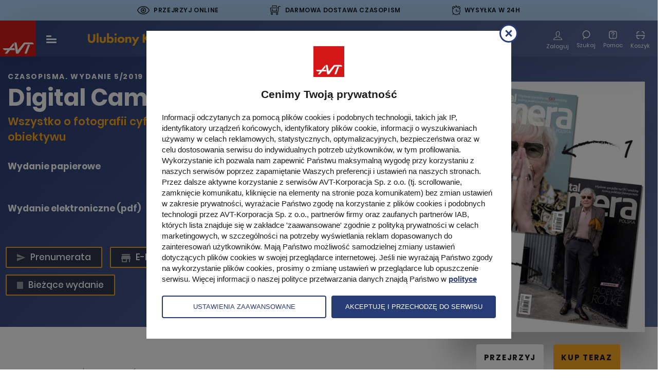

--- FILE ---
content_type: text/html; charset=UTF-8
request_url: https://ulubionykiosk.pl/wydawnictwo/digital-camera-polska-magazyn-fotograficzny/3255
body_size: 50572
content:
<!DOCTYPE html>
<html xmlns="http://www.w3.org/1999/xhtml" lang="pl-PL">
    <head>
        <title>Digital Camera Polska - Ulubiony Kiosk</title>        <meta http-equiv="Content-Type" content="text/html; charset=UTF-8" >
<meta name="viewport" content="width=device-width, initial-scale=1" >        <link href="img/favicon-ulubionykiosk.ico" rel="shortcut icon" type="image/x-icon" >
<link href="/assets-uk/icons/16x16.png" rel="icon" type="image/png" sizes="16x16" >
<link href="/assets-uk/icons/32x32.png" rel="icon" type="image/png" sizes="32x32" >
<link href="/assets-uk/icons/64x64.png" rel="icon" type="image/png" sizes="64x64" >
<link href="/assets-uk/icons/96x96.png" rel="icon" type="image/png" sizes="96x96" >
<link href="/assets-uk/icons/114x114.png" rel="icon" type="image/png" sizes="114x114" >
<link href="/assets-uk/icons/160x160.png" rel="icon" type="image/png" sizes="160x160" >
<link href="/assets-uk/icons/192x192.png" rel="icon" type="image/png" sizes="192x192" >
<link href="/assets-uk/icons/196x196.png" rel="icon" type="image/png" sizes="196x196" >
<link href="/assets-uk/icons/310x150.png" rel="icon" type="image/png" sizes="310x150" >
<link href="/assets-uk/icons/310x310.png" rel="icon" type="image/png" sizes="310x310" >
<link href="/assets-uk/icons/57x57.png" rel="apple-touch-icon" type="image/png" sizes="57x57" >
<link href="/assets-uk/icons/60x60.png" rel="apple-touch-icon" type="image/png" sizes="60x60" >
<link href="/assets-uk/icons/72x72.png" rel="apple-touch-icon" type="image/png" sizes="72x72" >
<link href="/assets-uk/icons/76x76.png" rel="apple-touch-icon" type="image/png" sizes="76x76" >
<link href="/assets-uk/icons/114x114.png" rel="apple-touch-icon" type="image/png" sizes="114x114" >
<link href="/assets-uk/icons/120x120.png" rel="apple-touch-icon" type="image/png" sizes="120x120" >
<link href="/assets-uk/icons/144x144.png" rel="apple-touch-icon" type="image/png" sizes="144x144" >
<link href="/assets-uk/icons/152x152.png" rel="apple-touch-icon" type="image/png" sizes="152x152" >
<link href="/assets-uk/icons/16x16.png" rel="apple-touch-icon" type="image/png" sizes="180x180" >                <!-- Facebook Pixel Code -->
<script>
!function(f,b,e,v,n,t,s){if(f.fbq)return;n=f.fbq=function(){n.callMethod?
n.callMethod.apply(n,arguments):n.queue.push(arguments)};if(!f._fbq)f._fbq=n;
n.push=n;n.loaded=!0;n.version='2.0';n.queue=[];t=b.createElement(e);t.async=!0;
t.src=v;s=b.getElementsByTagName(e)[0];s.parentNode.insertBefore(t,s)}(window,
document,'script','https://connect.facebook.net/en_US/fbevents.js');

fbq('init', '1396354320547642');

            fbq('track', "PageView");
    </script>

<noscript><img height="1" width="1" style="display:none" src="https://www.facebook.com/tr?id=1396354320547642&ev=PageView&noscript=1"></noscript>
        <script>(function(w,d,s,l,i){w[l]=w[l]||[];w[l].push({'gtm.start':
new Date().getTime(),event:'gtm.js'});var f=d.getElementsByTagName(s)[0],
j=d.createElement(s),dl=l!='dataLayer'?'&l='+l:'';j.async=true;j.src=
'https://www.googletagmanager.com/gtm.js?id='+i+dl;f.parentNode.insertBefore(j,f);
})(window,document,'script','dataLayer','GTM-N9QHT6');</script>
<script type="application/ld+json">{"@context":"https:\/\/schema.org","@type":"Product","sku":52,"name":"Digital Camera Polska - wydanie 5\/2019","image":[],"description":"Digital Camera Polska kierowany jest do pasjonat\u00f3w fotografii cyfrowej\u00a0\u2013 zar\u00f3wno tych pocz\u0105tkuj\u0105cych, jak i bardziej zaawansowanych. Na ponad 160 stronach profesjonali\u015bci podpowiadaj\u0105, jak najlepiej wykorzysta\u0107 sprz\u0119t i poprawi\u0107 fotograficzny warsztat, a tak\u017ce inspiruj\u0105 do kreatywnej pracy z aparatem.\r\nSi\u0142\u0105 magazynu s\u0105 nie tylko znakomite zdj\u0119cia, ale tak\u017ce starannie przygotowane teksty poradnikowe oraz wiarygodne, opiniotw\u00f3rcze testy. DCP to r\u00f3wnie\u017c przydatny przewodnik po nowo\u015bciach sprz\u0119towych dost\u0119pnych na rynku.\r\nPonadto w ka\u017cdym wydaniu znale\u017a\u0107 mo\u017cna strony po\u015bwi\u0119cone pracy w Photoshpie (Szko\u0142a Photoshopa), a tak\u017ce ekskluzywne wywiady z najbardziej uznanymi lud\u017ami bran\u017cy z ca\u0142ego \u015bwiata.","brand":{"@type":"Organization","name":"AVT"},"offers":[{"@type":"Offer","name":"Wydanie elektroniczne (pdf)","price":"12.50","priceCurrency":"PLN","itemCondition":"https:\/\/schema.org\/NewCondition","availability":"https:\/\/schema.org\/InStock","url":"https:\/\/ulubionykiosk.pl\/koszyk\/dodaj\/419\/3255"}]}</script>        <link rel="stylesheet" href="/assets-uk/css/main.css?cb=1765928299438">
    </head>
    <body>
        <noscript>
    <iframe src="https://www.googletagmanager.com/ns.html?id=GTM-N9QHT6" height="0" width="0" style="display:none;visibility:hidden"></iframe>
</noscript>
        
                    <div class="promo-top">
    <div class="promo-top__item promo-top__item--online">
        <div class="promo-top__item-icon icon-Path-262">
        </div>
        <div class="promo-top__item-text">
            Przejrzyj online
            <div class="promo-top__item-tooltip">
                Przed decyzją o zakupie czasopisma zapoznaj się z jego zawartością
                <span class="promo-top__item-close">
                    <img src="/assets-uk/images/svg/close-circle.svg" alt="">
                </span>
            </div>
        </div>
    </div>
    <div class="promo-top__item promo-top__item--delivery">
        <div class="promo-top__item-icon icon-Path-263">
        </div>
        <div class="promo-top__item-text">
            Darmowa dostawa czasopism
            <div class="promo-top__item-tooltip">
                <span class="promo-top__item-tooltip-text">
                    Szczegóły w regulaminie
                    <span class="promo-top__item-close">
                        <img src="/assets-uk/images/svg/close-circle.svg" alt="">
                    </span>
                </span>
            </div>
        </div>
    </div>
    <div class="promo-top__item promo-top__item--shipment">
        <div class="promo-top__item-icon icon-Path-261">
        </div>
        <div class="promo-top__item-text">
            Wysyłka w 24h
            <div class="promo-top__item-tooltip">
                Szybka wysyłka większości produktów
                <span class="promo-top__item-close">
                    <img src="/assets-uk/images/svg/close-circle.svg" alt="">
                </span>
            </div>
        </div>
    </div>
</div>
            <header class="header--black">
    <div class="header__body">
        <a class="header__logo-avt d-none d-sm-block" href="/">
            <img class="img-fluid" src="/assets-uk/images/logo-avt.svg" width="70" height="70" alt="Logo AVT-Korporacja">
        </a>

        <div class="menu-toggle c-hamburger -hover js-sidebar-toggle">
            <span class="bars">
                <span class="bar bar-1"></span>
                <span class="bar bar-2"></span>
                <span class="bar bar-3"></span>
            </span>
        </div>

        <a class="header__logo" href="/">
            <img class="img-fluid" src="/assets-uk/images/logo.svg" alt="Ulubiony kiosk">
        </a>

                    <div class="header__menu-center">
                <nav>
                    <ul class="first">
                        <li>
                            <span class="separator">
                                <span class="d-flex align-center justify-center category">
                                    Czasopisma
                                    <div class="img-wrap">
                                        <img src="/assets-uk/images/svg/chevron-down.svg" alt="">
                                        <img class="hover" src="/assets-uk/images/svg/chevron-down-black.svg" alt="">
                                    </div>
                                </span>
                            </span>
                            <span class="second">
                                <span class="second__body clearfix">
                                    <ul class="second__txt">
                                        <li>
                                            <a href="https://ulubionykiosk.pl/segment">Wszystkie kategorie</a>
                                        </li>
                                                                                    <li>
                                                <a href="https://ulubionykiosk.pl/segment/budownictwo-i-wnetrza">Dom, Ogród i Wnętrza</a>
                                            </li>
                                                                                    <li>
                                                <a href="https://ulubionykiosk.pl/segment/elektronika-i-automatyka">Elektronika i Automatyka</a>
                                            </li>
                                                                                    <li>
                                                <a href="https://ulubionykiosk.pl/segment/edukacja-i-hi-tech">Fotografia, Edukacja i Hi-Tech</a>
                                            </li>
                                                                                    <li>
                                                <a href="https://ulubionykiosk.pl/segment/muzyka-i-dzwiek">Muzyka i Dźwięk</a>
                                            </li>
                                                                                    <li>
                                                <a href="https://ulubionykiosk.pl/segment/rodzina">Zdrowie i Rodzina</a>
                                            </li>
                                                                                    <li>
                                                <a href="https://ulubionykiosk.pl/segment/pakiety">Pakiety</a>
                                            </li>
                                                                                <li class="header__media-link">
                                            <a href="https://ulubionykiosk.pl/media">
                                                Media
                                            </a>
                                        </li>
                                    </ul>

                                    <span class="secong__img-wrap">
                                        <ul class="second__img clearfix">
                                                                                                                            <li>
                                                <a href="https://ulubionykiosk.pl/wydawnictwo/o-czym-lekarze-ci-nie-powiedza-czasopismo-medyczne">
                                                                                                        <img src="/i/dz0xNjUmaD0yMTImZj0x/f99dc21d/398667-Lekarze-2026-01-okladka.jpg" alt="O Czym Lekarze Ci Nie Powiedzą">
                                                    O Czym Lekarze Ci Nie Powiedzą                                                </a>
                                            </li>
                                                                                                                                <li>
                                                <a href="https://ulubionykiosk.pl/wydawnictwo/digital-camera-polska-magazyn-fotograficzny">
                                                                                                        <img src="/i/dz0xNjUmaD0yMTImZj0x/fb0dc47e/398909-DCP-2025-04-okladka.jpg" alt="Digital Camera Polska">
                                                    Digital Camera Polska                                                </a>
                                            </li>
                                                                                                                                <li>
                                                <a href="https://ulubionykiosk.pl/wydawnictwo/audio-miesiecznik-audiofilski">
                                                                                                        <img src="/i/dz0xNjUmaD0yMTImZj0x/2aede9b1/399242-AUDIO-01-2026-okladka.jpg" alt="Audio">
                                                    Audio                                                </a>
                                            </li>
                                                                                                                                <li>
                                                <a href="https://ulubionykiosk.pl/wydawnictwo/elektronika-dla-wszystkich">
                                                                                                        <img src="/i/dz0xNjUmaD0yMTImZj0x/8c37d8f2/399329-Elektronika-dla-Wszystkich-02-2026.jpg" alt="Elektronika dla Wszystkich">
                                                    Elektronika dla Wszystkich                                                </a>
                                            </li>
                                                                                                                                <li>
                                                <a href="https://ulubionykiosk.pl/wydawnictwo/mlody-technik">
                                                                                                        <img src="/i/dz0xNjUmaD0yMTImZj0x/60fd5cfc/399066-Mlody-Technik-01-2026-okladka.jpg" alt="Młody Technik">
                                                    Młody Technik                                                </a>
                                            </li>
                                            
                                                                                                                                                                                                                                                                                                                                                                                                                                                                                                                                                                                                                                                                                                                                                                                                                                                                                                                                                                                                                                                                                                                                                                                                                                                                                                                                                                                                                                                                                                                                                                                                                                                                                                                                                                                                                                                                                                                        <li>
                                                <a class="more" href="https://ulubionykiosk.pl/wszystkie">
                                                    <img class="img-fluid" src="/assets-uk/images/assets/cover-1.png" width="165" height="212" alt="">

                                                    <span class="more__num d-block">
                                                        <span>+691</span>
                                                        Tytułów więcej
                                                    </span>

                                                    <span class="more__all d-block">Zobacz wszystkie</span>
                                                </a>
                                            </li>
                                        </ul>
                                    </span>
                                </span>
                            </span>
                        </li>

                                                <li>
                            <a href="https://ulubionykiosk.pl/ksiazki">Książki</a>
                        </li>

                                                <li>
                            <a href="https://ulubionykiosk.pl/ebooki">E-booki</a>
                        </li>

                                                <li>
                            <a href="https://ulubionykiosk.pl/kursy">
                                Kursy
                            </a>
                        </li>

                                                <li>
                            <a href="https://ulubionykiosk.pl/promocje">Promocje</a>
                        </li>
                        <li>
                            <a href="https://ulubionykiosk.pl/prenumerata">Prenumerata</a>
                        </li>
                        <li>
                            <a class="js-find-toggle header__search-btn" href="#">
                                <span class="d-flex align-center justify-center">
                                    Szukaj
                                </span>
                                <div class="header__search-icon">
                                    <img class="white" src="/assets-uk/images/svg/search-white.svg" alt="">
                                    <img class="black" src="/assets-uk/images/svg/search-black.svg" alt="">
                                </div>
                            </a>
                        </li>

                    </ul>
                </nav>
            </div>

            <div class="c-navigation d-flex flex-wrap align-items-center">

                                    <div class="c-navigation__btn  pt-6 d-none d-sm-block">
                        <a class="item" href="https://ulubionykiosk.pl/logowanie/digital-camera-polska-magazyn-fotograficzny/3255">
                            <span class="item__icon icon-Path-281"></span>
                            <span class="item__txt">Zaloguj</span>
                        </a>
                    </div>
                                <div class="c-navigation__btn js-find-toggle">
                    <div class="item">
                        <div class="header__search-icon">

                            <img class="white" src="/assets-uk/images/svg/search-white.svg" alt="">
                            <img class="black" src="/assets-uk/images/svg/search-black.svg" alt="">


                        </div>
                        <span class="item__txt">Szukaj</span>
                    </div>
                </div>
                <div class="c-navigation__btn c-navigation__btn--help">
                    <a href="https://ulubionykiosk.pl/pomoc" class="item">
                        <div class="header__search-icon">
                            <img class="white" src="/assets-uk/images/svg/help.svg" alt="">
                            <img class="black" src="/assets-uk/images/svg/help-black.svg" alt="">
                        </div>
                        <span class="item__txt">Pomoc</span>
                    </a>
                </div>

                <div class="c-navigation__btn -basket">
                    <a class="item" href="https://ulubionykiosk.pl/zamowienie">
                        <span class="item__icon"></span>
                        <span class="item__txt">Koszyk</span>
                        <span class="num d-none">0</span>
                    </a>
                </div>
            </div>
            </div>
</header>
        
        <main data-view-content="true" data-pixel-name="Digital Camera Polska" data-pixel-category="Fotografia, Edukacja i Hi-Tech" data-pixel-ids="[52]" data-pixel-type="product" data-pixel-value="12.5" data-pixel-currency="PLN">
    <article data-name="Digital Camera Polska" data-layer="true" data-id="3255" data-category="Fotografia, Edukacja i Hi-Tech" data-brand="Czasopisma" data-variant="normal" data-dimension="09/05/2019">
        <div class="product-article">
            <div class="background-container"></div>
            <div class="product-title__subtitle font-bold text-center text-md-left">
                <div class="container-fluid w">
                    <div class="row">
                        <div class="col-12">
                                                                                            <span>Czasopisma</span>. WYDANIE 5/2019                                                    </div>
                    </div>
                </div>
            </div>
            <div class="container-fluid w left-offset-calc">
                <div class="row">
                    <div class="col-md-8 pr-67">
                        <div class="product-article__top">
                            <h1 class="product-title__h1 text-center text-md-left">
                                Digital Camera Polska                                <span class="product-article__orange-txt last-child_margin-0 text-center text-md-left d-block">
                                    Wszystko o fotografii cyfrowej – spójrz na świat z perspektywy obiektywu                                </span>
                            </h1>
                            <div class="product-hidden-image">
                                <picture>
                                    <source media="(max-width: 767px)" srcset="/i/aD02MTMmZj0x/4e9c781b/5902-Digital-Camera-Polska-5-2019.jpg">
                                    <source media="(max-width: 1279px)" srcset="/i/aD02MTMmZj0x/4e9c781b/5902-Digital-Camera-Polska-5-2019.jpg">
                                    <img class="img-fluid" src="/i/aD02MTMmZj0x/4e9c781b/5902-Digital-Camera-Polska-5-2019.jpg" alt="Digital Camera Polska">
                                </picture>
                                                                    <a href="https://ulubionykiosk.pl/demo/3255" class="product-article__links-under-image-look">
                                        PRZEJRZYJ
                                    </a>
                                                            </div>
                            <div class="product-article__purchase">
                                                                    <div class="product-article__purchase-item gray">
                                        <div class="product-article__purchase-item-title">
                                            Wydanie papierowe
                                        </div>
                                        <div class="product-article__purchase-item-buy">
                                            <div class="product-article__purchase-item-buy-btn">
                                                Brak produktu
                                            </div>
                                        </div>
                                    </div>
                                                                                                    <div class="product-article__purchase-item">
                                        <div class="product-article__purchase-item-title">
                                            Wydanie elektroniczne (pdf)
                                                                                    </div>
                                        <div class="product-article__purchase-item-buy">
                                            <div class="product-article__purchase-item-buy-price">
                                                                                                    12,50 zł                                                                                            </div>
                                            <a
                                                href="https://ulubionykiosk.pl/koszyk/dodaj/419/3255"
                                                class="product-article__purchase-item-buy-btn"
                                                data-order="add"
                                                data-price-id="419"
                                                data-number-id="3255"

                                                data-pixel-id="3255"
                                                data-pixel-name="Digital Camera Polska"
                                                data-pixel-category="Magazine"
                                                data-pixel-type="product"
                                                data-pixel-value="12.5"
                                                data-pixel-currency="PLN"
                                                data-paper-type="wersja elektroniczna"
                                            >
                                                Kup teraz                                            </a>
                                        </div>
                                    </div>
                                                                                                                                                                                                </div>
                                                                                                                    <div class="product-article_links-3">
                                                            <a class="trans-all" href="https://ulubionykiosk.pl/prenumerata?id=52">
                                    <span class="icon-Path-2651 icon-discount trans-color"></span>
                                    Prenumerata
                                </a>
                                                                                        <a class="trans-all" href="https://ulubionykiosk.pl/prenumerata/elektroniczne?id=52">
                                    <span class="icon-Path-293 icon-pre trans-color"></span>
                                    E-Prenumerata
                                </a>
                                                                                        <a class="trans-all" href="https://ulubionykiosk.pl/archiwum/digital-camera-polska-magazyn-fotograficzny">
                                    <span class="icon-Path-292 icon-archive trans-color"></span>
                                    Archiwum
                                </a>
                                                                                        <a class="trans-all" href="https://ulubionykiosk.pl/wydawnictwo/digital-camera-polska-magazyn-fotograficzny">
                                    <img src="/assets-uk/images/svg/newest-number.svg" alt="Number icon">
                                    <!-- <span class="icon-Path-292 icon-archive trans-color newest-number.svg"></span> -->
                                    Bieżące wydanie
                                </a>
                                                        </div>
                        </div>
                                                                            <div class="product-tabs">
                                <div class="tab-wrap">
                                    <ul class="nav nav-tabs" role="tablist">
                                                                                    <li class="nav-item">
                                                <a class="nav-link active" id="editor-recommends-tab" data-toggle="tab" href="#editor-recommends" role="tab" aria-controls="editor-recommends" aria-selected="true">
                                                    <h2>
                                                        W tym numerze
                                                    </h2>
                                                </a>
                                            </li>
                                                                                                                            <li class="nav-item">
                                                <a class="nav-link" id="table-of-contents-tab" data-toggle="tab" href="#table-of-contents" role="tab" aria-controls="table-of-contents" aria-selected="false">
                                                    Spis treści
                                                </a>
                                            </li>
                                                                                                                                                            </ul>
                                </div>
                            </div>
                                                <div class="tab-content tab-content--margin">
                                                        <div class="tab-pane fade show active" id="editor-recommends" role="tabpanel" aria-labelledby="editor-recommends-tab">
                                <div class="last-child_margin-0">
                                    <p><span style="color: #c70c1f;">Najnowsze wydanie Digital Camera jest zupełnie wyjątkowe i nie bez powodu ukazuje się z dwiema okładkami! <strong>Wybierz tę, która podoba się Tobie bardziej i w zamówieniu wpisz 1 lub 2 w polu Uwagi, albo zostaw to pole puste, a wyślemy jedną z nich losowo</strong> :)</span></p>
<p> </p>
<p>Na ponad 20 stronach oddajemy hołd prekursorowi polskiego fotoreportażu Tadeuszowi Rolke, który 26 maja kończy 90 lat. Fotografuje od ponad 75 i ani myśli rezygnować z pracy zawodowej. Obszerny tekst biograficzny przygotowała Małgorzata Purzyńska (autorka wywiadu rzeki z fotografem), a o najnowszych projektach rozmawia z nim doświadczona fotoedytorka Monika Szewczyk. Wywiad ilustrujemy autorską sesją, którą zrealizował dla nas inny świetny fotograf, Szymon Szcześniak.</p>
<p> </p>
<p>Oczywiście to nie wszystko. Szczególnie polecam również wywiad z nadwornym fotografem Baracka Obamy i Ronalda Regana. Pete Souza opowiedział nam co dzieje się za zamkniętymi drzwiami Białego domu oraz... co myśli o jego aktualnym lokatorze. Z kolei w części poradnikowej podsuwamy kilka pomysłów na wiosenne kadry, a w strefie sprzętu przyglądamy się możliwościom Fujifilm GFX 50R - najtańszego i najbardziej kompaktowego średniego formatu na rynku.</p>
<p> </p>
<p>Zapraszam do lektury,<br /> Maciej Zieliński</p>                                </div>
                                                                    <div class="dcp-banner">
                                        <p><img src="/i/dz05MjAmaD0z/7c7f9a46/377983-UK-line.png" alt="" /></p>                                    </div>
                                                            </div>
                            
                                <div class="tab-pane fade" id="table-of-contents" role="tabpanel" aria-labelledby="table-of-contents-tab">
                                    <div class="contents">
                                        <ul>
                                                                                    <li>
                                                                                                    <div class="table-of-contents-top-title">Warsztat i inspiracje</div>
                                                                                                                                                    <ul class="table-of-contents-list">
                                                                                                                    <li class="table-of-contents-item">
                                                                <span class="table-of-contents-title">
                                                                    Historia z okładki. Rolke przed obiektywem Szcześniaka, czyli kulisy naszej okładkowej sesji                                                                </span>
                                                                <span class="table-of-contents-page">
                                                                    6                                                                </span>
                                                            </li>
                                                                                                                    <li class="table-of-contents-item">
                                                                <span class="table-of-contents-title">
                                                                    SWPA 2019. Najciekawsze, naszym zdaniem, zdjęcia tegorocznej edycji konkursu Sony World Photography Awards                                                                </span>
                                                                <span class="table-of-contents-page">
                                                                    8                                                                </span>
                                                            </li>
                                                                                                                    <li class="table-of-contents-item">
                                                                <span class="table-of-contents-title">
                                                                    Pete Souza. Rozmawiamy z głównym fotografem Białego Domu w czasach prezydentury Baracka Obamy                                                                </span>
                                                                <span class="table-of-contents-page">
                                                                    22                                                                </span>
                                                            </li>
                                                                                                                    <li class="table-of-contents-item">
                                                                <span class="table-of-contents-title">
                                                                    Tadeusz Rolke. Obszerna sylwetka oraz ekskluzywny wywiad na 90. urodziny mistrza reportażu                                                                </span>
                                                                <span class="table-of-contents-page">
                                                                    30                                                                </span>
                                                            </li>
                                                                                                                    <li class="table-of-contents-item">
                                                                <span class="table-of-contents-title">
                                                                    Fotoprojekty. Kreatywne projekty, które pozwolą Ci rozwinąć swój talent                                                                </span>
                                                                <span class="table-of-contents-page">
                                                                    52                                                                </span>
                                                            </li>
                                                                                                                    <li class="table-of-contents-item">
                                                                <span class="table-of-contents-title">
                                                                    Akademia Fotografii. Kulisy studyjnej sesji z pogranicza mody, portretu i fotografii beauty                                                                </span>
                                                                <span class="table-of-contents-page">
                                                                    60                                                                </span>
                                                            </li>
                                                                                                                    <li class="table-of-contents-item">
                                                                <span class="table-of-contents-title">
                                                                    Temat numeru. Inspirujemy i podpowiadamy, jak fotografować przyrodę budzącą się z zimowego snu                                                                </span>
                                                                <span class="table-of-contents-page">
                                                                    64                                                                </span>
                                                            </li>
                                                                                                                    <li class="table-of-contents-item">
                                                                <span class="table-of-contents-title">
                                                                    Oko w oko. Udajemy się na sesję plenerową z makrofotografem Rossem Hoddinottem                                                                </span>
                                                                <span class="table-of-contents-page">
                                                                    76                                                                </span>
                                                            </li>
                                                                                                                    <li class="table-of-contents-item">
                                                                <span class="table-of-contents-title">
                                                                    Akademia Digital Camera. Wszystko, co musisz wiedzieć na temat balansu bieli                                                                </span>
                                                                <span class="table-of-contents-page">
                                                                    82                                                                </span>
                                                            </li>
                                                                                                                    <li class="table-of-contents-item">
                                                                <span class="table-of-contents-title">
                                                                    Wasze pytania. Pomagamy i rozwiązujemy Wasze fotograficzne problemy                                                                </span>
                                                                <span class="table-of-contents-page">
                                                                    88                                                                </span>
                                                            </li>
                                                                                                                    <li class="table-of-contents-item">
                                                                <span class="table-of-contents-title">
                                                                    Cyfrowa ciemnia. Praktyczny przewodnik po Photoshopie i Lightroomie                                                                </span>
                                                                <span class="table-of-contents-page">
                                                                    114                                                                </span>
                                                            </li>
                                                                                                                    <li class="table-of-contents-item">
                                                                <span class="table-of-contents-title">
                                                                    Fotograficzny omnibus. Ile naprawdę wiesz o fotografii?                                                                </span>
                                                                <span class="table-of-contents-page">
                                                                    130                                                                </span>
                                                            </li>
                                                                                                            </ul>
                                                                                            </li>
                                                                                    <li>
                                                                                                    <div class="table-of-contents-top-title">Strefa sprzętu</div>
                                                                                                                                                    <ul class="table-of-contents-list">
                                                                                                                    <li class="table-of-contents-item">
                                                                <span class="table-of-contents-title">
                                                                    Panasonic Lumix G90. Odkrywamy kluczowe funkcje i możliwości nowego bezlusterkowca Micro 4/3                                                                </span>
                                                                <span class="table-of-contents-page">
                                                                    94                                                                </span>
                                                            </li>
                                                                                                                    <li class="table-of-contents-item">
                                                                <span class="table-of-contents-title">
                                                                    Plecaki fotograficzne. Minitest sześciu wygodnych i pojemnych plecaków dla fotografów ulicznych i nie tylko                                                                </span>
                                                                <span class="table-of-contents-page">
                                                                    96                                                                </span>
                                                            </li>
                                                                                                                    <li class="table-of-contents-item">
                                                                <span class="table-of-contents-title">
                                                                    Fujifilm GFX 50R. Pełny test poręcznego i kompaktowego bezlusterkowca ze średnioformatową matrycą                                                                </span>
                                                                <span class="table-of-contents-page">
                                                                    98                                                                </span>
                                                            </li>
                                                                                                                    <li class="table-of-contents-item">
                                                                <span class="table-of-contents-title">
                                                                    Poradnik kupującego. Rozszyfrowujemy tajemnicze znaki na karcie pamięci, by ułatwić Wam jej wybór                                                                </span>
                                                                <span class="table-of-contents-page">
                                                                    102                                                                </span>
                                                            </li>
                                                                                                                    <li class="table-of-contents-item">
                                                                <span class="table-of-contents-title">
                                                                    Megatest kart pamięci. Porównujemy aż 39 kart pamięci pod kątem szybkości zapisu i odczytu zdjęć oraz filmów                                                                </span>
                                                                <span class="table-of-contents-page">
                                                                    104                                                                </span>
                                                            </li>
                                                                                                            </ul>
                                                                                            </li>
                                                                                </ul>
                                    </div>
                                </div>
                                                                                                                    <div class="product-article__fulltext">
                                    <h3 class="product-article__fulltext-title">
                                        Opis tytułu
                                    </h3>
                                    <div class="product-article__fulltext-text">
                                        <p><p>Digital Camera Polska kierowany jest do pasjonatów fotografii cyfrowej <span>–</span> zarówno tych początkujących, jak i bardziej zaawansowanych. Na ponad 160 stronach profesjonaliści podpowiadają, jak najlepiej wykorzystać sprzęt i poprawić fotograficzny warsztat, a także inspirują do kreatywnej pracy z aparatem.</p>
<p>Siłą magazynu są nie tylko znakomite zdjęcia, ale także starannie przygotowane teksty poradnikowe oraz wiarygodne, opiniotwórcze testy. DCP to również przydatny przewodnik po nowościach sprzętowych dostępnych na rynku.</p>
<p>Ponadto w każdym wydaniu znaleźć można strony poświęcone pracy w Photoshpie (Szkoła Photoshopa), a także ekskluzywne wywiady z najbardziej uznanymi ludźmi branży z całego świata.</p></p>
                                    </div>
                                </div>
                                                                                </div>
                    </div>
                    <div class="col-md-4 product-article__right-column">
                        <div class="product-article__right-wrap">
                            <div class="product-article__img">
                                <picture>
                                    <source media="(max-width: 767px)" srcset="/i/aD02MTMmZj0x/4e9c781b/5902-Digital-Camera-Polska-5-2019.jpg">
                                    <source media="(max-width: 1279px)" srcset="/i/aD02MTMmZj0x/4e9c781b/5902-Digital-Camera-Polska-5-2019.jpg">
                                    <img class="img-fluid" src="/i/aD02MTMmZj0x/4e9c781b/5902-Digital-Camera-Polska-5-2019.jpg" alt="Digital Camera Polska">
                                </picture>

                                <div class="product-article__links-under-image">
                                                                            <a href="https://ulubionykiosk.pl/demo/3255" class="product-article__links-under-image-look">
                                            PRZEJRZYJ
                                        </a>
                                                                                                                <span class="product-article__links-under-image-purchase js-buy-option">
                                            Kup teraz                                            <div class="buy-options">
                                                <div class="buy-options__close">
                                                </div>
                                                <div class="buy-options__top">
                                                    Dodaj do koszyka
                                                </div>
                                                <div class="buy-options__bottom">
                                                                                                                                                                <div class="buy-options__item"
                                                            data-order="add"
                                                            data-price-id="419"
                                                            data-number-id="3255"

                                                            data-pixel-id="3255"
                                                            data-pixel-name="Digital Camera Polska"
                                                            data-pixel-category="Magazine"
                                                            data-pixel-type="product"
                                                            data-pixel-value="12.5"
                                                            data-pixel-currency="PLN"
                                                            data-paper-type="wersja elektroniczna"

                                                        >
                                                            <div class="buy-options__item-text">
                                                                Wydanie elektroniczne
                                                            </div>
                                                            <div class="buy-options__item-price">
                                                                                                                                    12,50 zł                                                                                                                            </div>
                                                        </div>
                                                                                                    </div>
                                            </div>
                                        </span>
                                                                    </div>
                            </div>
                        </div>
                        <div class="product-article__right-column-app">
                                                                                </div>
                    </div>
                </div>
            </div>
        </div>
    </article>
</main>
<div itemscope itemtype="http://schema.org/Product">
    <meta itemprop="brand" content="AVT">
    <meta itemprop="name" content="Digital Camera Polska">
    <meta itemprop="description" content="Digital Camera Polska kierowany jest do pasjonatów fotografii cyfrowej – zarówno tych początkujących, jak i bardziej zaawansowanych. Na ponad 160 stronach profesjonaliści podpowiadają, jak najlepiej wykorzystać sprzęt i poprawić fotograficzny warsztat, a także inspirują do kreatywnej pracy z aparatem.
Siłą magazynu są nie tylko znakomite zdjęcia, ale także starannie przygotowane teksty poradnikowe oraz wiarygodne, opiniotwórcze testy. DCP to również przydatny przewodnik po nowościach sprzętowych dostępnych na rynku.
Ponadto w każdym wydaniu znaleźć można strony poświęcone pracy w Photoshpie (Szkoła Photoshopa), a także ekskluzywne wywiady z najbardziej uznanymi ludźmi branży z całego świata.">
    <meta itemprop="productID" content="52">
    <meta itemprop="url" content="https://ulubionykiosk.pl/wydawnictwo/digital-camera-polska-magazyn-fotograficzny">
    <meta itemprop="image" content="https://ulubionykiosk.pl/assets-uk/images/zaslepka.jpg">
                <div itemprop="offers" itemscope itemtype="http://schema.org/Offer">
            <link itemprop="availability" href="http://schema.org/InStock">
            <link itemprop="itemCondition" href="http://schema.org/NewCondition">
            <meta itemprop="price" content="12.5">
            <meta itemprop="priceCurrency" content="PLN">
        </div>
    </div>
        <section class="product-archive">
        <div class="container-fluid w">
            <div class="title d-flex align-items-center">
                <h3 class="title__h2">Pozostałe wydania</h3>

                <a class="title__btn font-bold" href="https://ulubionykiosk.pl/archiwum/digital-camera-polska-magazyn-fotograficzny">Archiwum</a>
            </div>
        </div>

        <div class="c-open-slider">
            <div class="swiper-wrap">
                <div class="swiper-container js-archive-swiper">
                    <div class="swiper-wrapper">
                                                                                                                    <div class="swiper-slide"
                                    data-layer="true"
                                    data-name="Digital Camera Polska"
                                    data-id="5490"
                                    data-category="Fotografia, Edukacja i Hi-Tech"
                                    data-brand="Czasopisma"
                                    data-variant="normal"
                                    data-dimension="09/01/2026"
                                    data-position="1"
                                    data-list-name="Karta produktu - Pozostałe wydania"
                                    data-price="29"
                                    >

                                    <a class="trans-color text-center font-bold" href="https://ulubionykiosk.pl/wydawnictwo/digital-camera-polska-magazyn-fotograficzny/5490" data-layer="link">
                                                                                <img src="/i/dz0yMjA=/328a927e/398909-DCP-2025-04-okladka.jpg" alt="Digital Camera Polska - 4/2025">
                                        4/2025                                    </a>
                                </div>
                                                                                                                            <div class="swiper-slide"
                                    data-layer="true"
                                    data-name="Digital Camera Polska"
                                    data-id="5442"
                                    data-category="Fotografia, Edukacja i Hi-Tech"
                                    data-brand="Czasopisma"
                                    data-variant="normal"
                                    data-dimension="21/10/2025"
                                    data-position="2"
                                    data-list-name="Karta produktu - Pozostałe wydania"
                                    data-price="29"
                                    >

                                    <a class="trans-color text-center font-bold" href="https://ulubionykiosk.pl/wydawnictwo/digital-camera-polska-magazyn-fotograficzny/5442" data-layer="link">
                                                                                <img src="/i/dz0yMjA=/841f1b4e/394321-DCP-144-JESIEN-2025-okladka.jpg" alt="Digital Camera Polska - 3/2025">
                                        3/2025                                    </a>
                                </div>
                                                                                                                            <div class="swiper-slide"
                                    data-layer="true"
                                    data-name="Digital Camera Polska"
                                    data-id="5371"
                                    data-category="Fotografia, Edukacja i Hi-Tech"
                                    data-brand="Czasopisma"
                                    data-variant="normal"
                                    data-dimension="24/07/2025"
                                    data-position="3"
                                    data-list-name="Karta produktu - Pozostałe wydania"
                                    data-price="29"
                                    >

                                    <a class="trans-color text-center font-bold" href="https://ulubionykiosk.pl/wydawnictwo/digital-camera-polska-magazyn-fotograficzny/5371" data-layer="link">
                                                                                <img src="/i/dz0yMjA=/49a800b8/383789-DCP-2-2025.jpg" alt="Digital Camera Polska - 2/2025">
                                        2/2025                                    </a>
                                </div>
                                                                                                                            <div class="swiper-slide"
                                    data-layer="true"
                                    data-name="Digital Camera Polska"
                                    data-id="5291"
                                    data-category="Fotografia, Edukacja i Hi-Tech"
                                    data-brand="Czasopisma"
                                    data-variant="normal"
                                    data-dimension="24/03/2025"
                                    data-position="4"
                                    data-list-name="Karta produktu - Pozostałe wydania"
                                    data-price="29"
                                    >

                                    <a class="trans-color text-center font-bold" href="https://ulubionykiosk.pl/wydawnictwo/digital-camera-polska-magazyn-fotograficzny/5291" data-layer="link">
                                                                                <img src="/i/dz0yMjA=/57d9f51c/375435-DCP-142-WIOSNA-2025-okladka.jpg" alt="Digital Camera Polska - 1/2025">
                                        1/2025                                    </a>
                                </div>
                                                                                                                                                                                <div class="swiper-slide"
                                    data-layer="true"
                                    data-name="Digital Camera Polska"
                                    data-id="5232"
                                    data-category="Fotografia, Edukacja i Hi-Tech"
                                    data-brand="Czasopisma"
                                    data-variant="normal"
                                    data-dimension="10/01/2025"
                                    data-position="5"
                                    data-list-name="Karta produktu - Pozostałe wydania"
                                    data-price="29"
                                    >

                                    <a class="trans-color text-center font-bold" href="https://ulubionykiosk.pl/wydawnictwo/digital-camera-polska-magazyn-fotograficzny/5232" data-layer="link">
                                                                                <img src="/i/dz0yMjA=/a132aab3/370344-Digital-Camera-Polska-4-2024.jpg" alt="Digital Camera Polska - 4/2024">
                                        4/2024                                    </a>
                                </div>
                                                                                                                            <div class="swiper-slide"
                                    data-layer="true"
                                    data-name="Digital Camera Polska"
                                    data-id="5183"
                                    data-category="Fotografia, Edukacja i Hi-Tech"
                                    data-brand="Czasopisma"
                                    data-variant="normal"
                                    data-dimension="14/10/2024"
                                    data-position="6"
                                    data-list-name="Karta produktu - Pozostałe wydania"
                                    data-price="29"
                                    >

                                    <a class="trans-color text-center font-bold" href="https://ulubionykiosk.pl/wydawnictwo/digital-camera-polska-magazyn-fotograficzny/5183" data-layer="link">
                                                                                <img src="/i/dz0yMjA=/9427a5f7/365741-Digital-Camera-Polska-3-2024.jpg" alt="Digital Camera Polska - 3/2024">
                                        3/2024                                    </a>
                                </div>
                                                                                                                            <div class="swiper-slide"
                                    data-layer="true"
                                    data-name="Digital Camera Polska"
                                    data-id="5135"
                                    data-category="Fotografia, Edukacja i Hi-Tech"
                                    data-brand="Czasopisma"
                                    data-variant="normal"
                                    data-dimension="26/07/2024"
                                    data-position="7"
                                    data-list-name="Karta produktu - Pozostałe wydania"
                                    data-price="29"
                                    >

                                    <a class="trans-color text-center font-bold" href="https://ulubionykiosk.pl/wydawnictwo/digital-camera-polska-magazyn-fotograficzny/5135" data-layer="link">
                                                                                <img src="/i/dz0yMjA=/e2dab42a/360604-Digital-Camera-Polska-2-2024.jpg" alt="Digital Camera Polska - 2/2024">
                                        2/2024                                    </a>
                                </div>
                                                                                                                            <div class="swiper-slide"
                                    data-layer="true"
                                    data-name="Digital Camera Polska"
                                    data-id="5070"
                                    data-category="Fotografia, Edukacja i Hi-Tech"
                                    data-brand="Czasopisma"
                                    data-variant="normal"
                                    data-dimension="26/04/2024"
                                    data-position="8"
                                    data-list-name="Karta produktu - Pozostałe wydania"
                                    data-price="29"
                                    >

                                    <a class="trans-color text-center font-bold" href="https://ulubionykiosk.pl/wydawnictwo/digital-camera-polska-magazyn-fotograficzny/5070" data-layer="link">
                                                                                <img src="/i/dz0yMjA=/c4ee26c2/354867-Digital-Camera-Polska-1-2024.jpg" alt="Digital Camera Polska - 1/2024">
                                        1/2024                                    </a>
                                </div>
                                                                                                                                                                                <div class="swiper-slide"
                                    data-layer="true"
                                    data-name="Digital Camera Polska"
                                    data-id="4995"
                                    data-category="Fotografia, Edukacja i Hi-Tech"
                                    data-brand="Czasopisma"
                                    data-variant="normal"
                                    data-dimension="22/01/2024"
                                    data-position="9"
                                    data-list-name="Karta produktu - Pozostałe wydania"
                                    data-price="29"
                                    >

                                    <a class="trans-color text-center font-bold" href="https://ulubionykiosk.pl/wydawnictwo/digital-camera-polska-magazyn-fotograficzny/4995" data-layer="link">
                                                                                <img src="/i/dz0yMjA=/c4306156/348536-Digital-Camera-Polska-4-2023.jpg" alt="Digital Camera Polska - 4/2023">
                                        4/2023                                    </a>
                                </div>
                                                                                                                            <div class="swiper-slide"
                                    data-layer="true"
                                    data-name="Digital Camera Polska"
                                    data-id="4918"
                                    data-category="Fotografia, Edukacja i Hi-Tech"
                                    data-brand="Czasopisma"
                                    data-variant="normal"
                                    data-dimension="02/11/2023"
                                    data-position="10"
                                    data-list-name="Karta produktu - Pozostałe wydania"
                                    data-price="29"
                                    >

                                    <a class="trans-color text-center font-bold" href="https://ulubionykiosk.pl/wydawnictwo/digital-camera-polska-magazyn-fotograficzny/4918" data-layer="link">
                                                                                <img src="/i/dz0yMjA=/887ac123/343923-Digital-Camera-Polska-3-2023.jpg" alt="Digital Camera Polska - 3/2023">
                                        3/2023                                    </a>
                                </div>
                                                                                                                            <div class="swiper-slide"
                                    data-layer="true"
                                    data-name="Digital Camera Polska"
                                    data-id="4850"
                                    data-category="Fotografia, Edukacja i Hi-Tech"
                                    data-brand="Czasopisma"
                                    data-variant="normal"
                                    data-dimension="17/07/2023"
                                    data-position="11"
                                    data-list-name="Karta produktu - Pozostałe wydania"
                                    data-price="29"
                                    >

                                    <a class="trans-color text-center font-bold" href="https://ulubionykiosk.pl/wydawnictwo/digital-camera-polska-magazyn-fotograficzny/4850" data-layer="link">
                                                                                <img src="/i/dz0yMjA=/1fa6325a/337274-Digital-Camera-Polska-2-2023.jpg" alt="Digital Camera Polska - 2/2023">
                                        2/2023                                    </a>
                                </div>
                                                                                                                            <div class="swiper-slide"
                                    data-layer="true"
                                    data-name="Digital Camera Polska"
                                    data-id="4759"
                                    data-category="Fotografia, Edukacja i Hi-Tech"
                                    data-brand="Czasopisma"
                                    data-variant="normal"
                                    data-dimension="14/04/2023"
                                    data-position="12"
                                    data-list-name="Karta produktu - Pozostałe wydania"
                                    data-price="29"
                                    >

                                    <a class="trans-color text-center font-bold" href="https://ulubionykiosk.pl/wydawnictwo/digital-camera-polska-magazyn-fotograficzny/4759" data-layer="link">
                                                                                <img src="/i/dz0yMjA=/5a373335/330560-Digital-Camera-Polska-1-2023.jpg" alt="Digital Camera Polska - 1/2023">
                                        1/2023                                    </a>
                                </div>
                                                                                                                                                                                <div class="swiper-slide"
                                    data-layer="true"
                                    data-name="Digital Camera Polska"
                                    data-id="4678"
                                    data-category="Fotografia, Edukacja i Hi-Tech"
                                    data-brand="Czasopisma"
                                    data-variant="normal"
                                    data-dimension="04/01/2023"
                                    data-position="13"
                                    data-list-name="Karta produktu - Pozostałe wydania"
                                    data-price="29"
                                    >

                                    <a class="trans-color text-center font-bold" href="https://ulubionykiosk.pl/wydawnictwo/digital-camera-polska-magazyn-fotograficzny/4678" data-layer="link">
                                                                                <img src="/i/dz0yMjA=/1b6b7457/322970-Digital-Camera-Polska-4-2022.jpg" alt="Digital Camera Polska - 4/2022">
                                        4/2022                                    </a>
                                </div>
                                                                                                                            <div class="swiper-slide"
                                    data-layer="true"
                                    data-name="Digital Camera Polska"
                                    data-id="4619"
                                    data-category="Fotografia, Edukacja i Hi-Tech"
                                    data-brand="Czasopisma"
                                    data-variant="normal"
                                    data-dimension="25/10/2022"
                                    data-position="14"
                                    data-list-name="Karta produktu - Pozostałe wydania"
                                    data-price="29"
                                    >

                                    <a class="trans-color text-center font-bold" href="https://ulubionykiosk.pl/wydawnictwo/digital-camera-polska-magazyn-fotograficzny/4619" data-layer="link">
                                                                                <img src="/i/dz0yMjA=/700e7ab1/318330-DCP-jesien-2022.jpg" alt="Digital Camera Polska - 3/2022">
                                        3/2022                                    </a>
                                </div>
                                                                                                                            <div class="swiper-slide"
                                    data-layer="true"
                                    data-name="Digital Camera Polska"
                                    data-id="4527"
                                    data-category="Fotografia, Edukacja i Hi-Tech"
                                    data-brand="Czasopisma"
                                    data-variant="normal"
                                    data-dimension="06/07/2022"
                                    data-position="15"
                                    data-list-name="Karta produktu - Pozostałe wydania"
                                    data-price="29"
                                    >

                                    <a class="trans-color text-center font-bold" href="https://ulubionykiosk.pl/wydawnictwo/digital-camera-polska-magazyn-fotograficzny/4527" data-layer="link">
                                                                                <img src="/i/dz0yMjA=/27a62023/311191-Digital-Camera-Polska-2-2022.jpg" alt="Digital Camera Polska - 2/2022">
                                        2/2022                                    </a>
                                </div>
                                                                                                                            <div class="swiper-slide"
                                    data-layer="true"
                                    data-name="Digital Camera Polska"
                                    data-id="4435"
                                    data-category="Fotografia, Edukacja i Hi-Tech"
                                    data-brand="Czasopisma"
                                    data-variant="normal"
                                    data-dimension="30/03/2022"
                                    data-position="16"
                                    data-list-name="Karta produktu - Pozostałe wydania"
                                    data-price="29"
                                    >

                                    <a class="trans-color text-center font-bold" href="https://ulubionykiosk.pl/wydawnictwo/digital-camera-polska-magazyn-fotograficzny/4435" data-layer="link">
                                                                                <img src="/i/dz0yMjA=/2424334d/304017-Digital-Camera-Polska-1-2022.jpg" alt="Digital Camera Polska - 1/2022">
                                        1/2022                                    </a>
                                </div>
                                                                                                                                                                                <div class="swiper-slide"
                                    data-layer="true"
                                    data-name="Digital Camera Polska"
                                    data-id="4352"
                                    data-category="Fotografia, Edukacja i Hi-Tech"
                                    data-brand="Czasopisma"
                                    data-variant="normal"
                                    data-dimension="21/12/2021"
                                    data-position="17"
                                    data-list-name="Karta produktu - Pozostałe wydania"
                                    data-price="29"
                                    >

                                    <a class="trans-color text-center font-bold" href="https://ulubionykiosk.pl/wydawnictwo/digital-camera-polska-magazyn-fotograficzny/4352" data-layer="link">
                                                                                <img src="/i/dz0yMjA=/71b8771e/296861-Digital-Camera-Polska-8-2021.jpg" alt="Digital Camera Polska - 8/2021">
                                        8/2021                                    </a>
                                </div>
                                                                                                                            <div class="swiper-slide"
                                    data-layer="true"
                                    data-name="Digital Camera Polska"
                                    data-id="4269"
                                    data-category="Fotografia, Edukacja i Hi-Tech"
                                    data-brand="Czasopisma"
                                    data-variant="normal"
                                    data-dimension="16/09/2021"
                                    data-position="18"
                                    data-list-name="Karta produktu - Pozostałe wydania"
                                    data-price="29"
                                    >

                                    <a class="trans-color text-center font-bold" href="https://ulubionykiosk.pl/wydawnictwo/digital-camera-polska-magazyn-fotograficzny/4269" data-layer="link">
                                                                                <img src="/i/dz0yMjA=/1f7d0e6b/289301-Digital-Camera-Polska-7-2021.jpg" alt="Digital Camera Polska - 7/2021">
                                        7/2021                                    </a>
                                </div>
                                                                                                                            <div class="swiper-slide"
                                    data-layer="true"
                                    data-name="Digital Camera Polska"
                                    data-id="3718"
                                    data-category="Fotografia, Edukacja i Hi-Tech"
                                    data-brand="Czasopisma"
                                    data-variant="normal"
                                    data-dimension="14/06/2021"
                                    data-position="19"
                                    data-list-name="Karta produktu - Pozostałe wydania"
                                    data-price="29"
                                    >

                                    <a class="trans-color text-center font-bold" href="https://ulubionykiosk.pl/wydawnictwo/digital-camera-polska-magazyn-fotograficzny/3718" data-layer="link">
                                                                                <img src="/i/dz0yMjA=/c0d99a45/282438-Digital-Camera-Polska-6-2021.jpg" alt="Digital Camera Polska - 6/2021">
                                        6/2021                                    </a>
                                </div>
                                                                                                                            <div class="swiper-slide"
                                    data-layer="true"
                                    data-name="Digital Camera Polska"
                                    data-id="3716"
                                    data-category="Fotografia, Edukacja i Hi-Tech"
                                    data-brand="Czasopisma"
                                    data-variant="normal"
                                    data-dimension="07/04/2021"
                                    data-position="20"
                                    data-list-name="Karta produktu - Pozostałe wydania"
                                    data-price="19.9"
                                    >

                                    <a class="trans-color text-center font-bold" href="https://ulubionykiosk.pl/wydawnictwo/digital-camera-polska-magazyn-fotograficzny/3716" data-layer="link">
                                                                                <img src="/i/dz0yMjA=/3835eb7d/276086-Digital-Camera-Polska-4-5-2021.jpg" alt="Digital Camera Polska - 4-5/2021">
                                        4-5/2021                                    </a>
                                </div>
                                                    </div>
                </div>
            </div>
        </div>
        <script type="text/javascript">
                        dataLayer.push({ ecommerce: null });
                            dataLayer.push({
                    "event": "productImpressions",
                    'ecommerce': {
                        'impressions': [
                                                                                            {
                                    'name': 'Digital Camera Polska',
                                    'id': '5490',
                                    'price': '29',
                                    'brand': 'Czasopisma',
                                    'category': 'Fotografia, Edukacja i Hi-Tech',
                                    'position': 1,
                                    'list': 'Karta produktu - Pozostałe wydania',
                                    'variant': 'normal'
                                },
                                                                                                                            {
                                    'name': 'Digital Camera Polska',
                                    'id': '5442',
                                    'price': '29',
                                    'brand': 'Czasopisma',
                                    'category': 'Fotografia, Edukacja i Hi-Tech',
                                    'position': 2,
                                    'list': 'Karta produktu - Pozostałe wydania',
                                    'variant': 'normal'
                                },
                                                                                                                            {
                                    'name': 'Digital Camera Polska',
                                    'id': '5371',
                                    'price': '29',
                                    'brand': 'Czasopisma',
                                    'category': 'Fotografia, Edukacja i Hi-Tech',
                                    'position': 3,
                                    'list': 'Karta produktu - Pozostałe wydania',
                                    'variant': 'normal'
                                },
                                                                                                                            {
                                    'name': 'Digital Camera Polska',
                                    'id': '5291',
                                    'price': '29',
                                    'brand': 'Czasopisma',
                                    'category': 'Fotografia, Edukacja i Hi-Tech',
                                    'position': 4,
                                    'list': 'Karta produktu - Pozostałe wydania',
                                    'variant': 'normal'
                                },
                                                                                                                            {
                                    'name': 'Digital Camera Polska',
                                    'id': '5232',
                                    'price': '29',
                                    'brand': 'Czasopisma',
                                    'category': 'Fotografia, Edukacja i Hi-Tech',
                                    'position': 5,
                                    'list': 'Karta produktu - Pozostałe wydania',
                                    'variant': 'normal'
                                },
                                                                                                                            {
                                    'name': 'Digital Camera Polska',
                                    'id': '5183',
                                    'price': '29',
                                    'brand': 'Czasopisma',
                                    'category': 'Fotografia, Edukacja i Hi-Tech',
                                    'position': 6,
                                    'list': 'Karta produktu - Pozostałe wydania',
                                    'variant': 'normal'
                                },
                                                                                                                            {
                                    'name': 'Digital Camera Polska',
                                    'id': '5135',
                                    'price': '29',
                                    'brand': 'Czasopisma',
                                    'category': 'Fotografia, Edukacja i Hi-Tech',
                                    'position': 7,
                                    'list': 'Karta produktu - Pozostałe wydania',
                                    'variant': 'normal'
                                },
                                                                                                                            {
                                    'name': 'Digital Camera Polska',
                                    'id': '5070',
                                    'price': '29',
                                    'brand': 'Czasopisma',
                                    'category': 'Fotografia, Edukacja i Hi-Tech',
                                    'position': 8,
                                    'list': 'Karta produktu - Pozostałe wydania',
                                    'variant': 'normal'
                                },
                                                                                                                            {
                                    'name': 'Digital Camera Polska',
                                    'id': '4995',
                                    'price': '29',
                                    'brand': 'Czasopisma',
                                    'category': 'Fotografia, Edukacja i Hi-Tech',
                                    'position': 9,
                                    'list': 'Karta produktu - Pozostałe wydania',
                                    'variant': 'normal'
                                },
                                                                                                                            {
                                    'name': 'Digital Camera Polska',
                                    'id': '4918',
                                    'price': '29',
                                    'brand': 'Czasopisma',
                                    'category': 'Fotografia, Edukacja i Hi-Tech',
                                    'position': 10,
                                    'list': 'Karta produktu - Pozostałe wydania',
                                    'variant': 'normal'
                                },
                                                                                                                            {
                                    'name': 'Digital Camera Polska',
                                    'id': '4850',
                                    'price': '29',
                                    'brand': 'Czasopisma',
                                    'category': 'Fotografia, Edukacja i Hi-Tech',
                                    'position': 11,
                                    'list': 'Karta produktu - Pozostałe wydania',
                                    'variant': 'normal'
                                },
                                                                                                                            {
                                    'name': 'Digital Camera Polska',
                                    'id': '4759',
                                    'price': '29',
                                    'brand': 'Czasopisma',
                                    'category': 'Fotografia, Edukacja i Hi-Tech',
                                    'position': 12,
                                    'list': 'Karta produktu - Pozostałe wydania',
                                    'variant': 'normal'
                                },
                                                                                                                            {
                                    'name': 'Digital Camera Polska',
                                    'id': '4678',
                                    'price': '29',
                                    'brand': 'Czasopisma',
                                    'category': 'Fotografia, Edukacja i Hi-Tech',
                                    'position': 13,
                                    'list': 'Karta produktu - Pozostałe wydania',
                                    'variant': 'normal'
                                },
                                                                                                                            {
                                    'name': 'Digital Camera Polska',
                                    'id': '4619',
                                    'price': '29',
                                    'brand': 'Czasopisma',
                                    'category': 'Fotografia, Edukacja i Hi-Tech',
                                    'position': 14,
                                    'list': 'Karta produktu - Pozostałe wydania',
                                    'variant': 'normal'
                                },
                                                                                                                            {
                                    'name': 'Digital Camera Polska',
                                    'id': '4527',
                                    'price': '29',
                                    'brand': 'Czasopisma',
                                    'category': 'Fotografia, Edukacja i Hi-Tech',
                                    'position': 15,
                                    'list': 'Karta produktu - Pozostałe wydania',
                                    'variant': 'normal'
                                },
                                                                                                                            {
                                    'name': 'Digital Camera Polska',
                                    'id': '4435',
                                    'price': '29',
                                    'brand': 'Czasopisma',
                                    'category': 'Fotografia, Edukacja i Hi-Tech',
                                    'position': 16,
                                    'list': 'Karta produktu - Pozostałe wydania',
                                    'variant': 'normal'
                                },
                                                                                                                            {
                                    'name': 'Digital Camera Polska',
                                    'id': '4352',
                                    'price': '29',
                                    'brand': 'Czasopisma',
                                    'category': 'Fotografia, Edukacja i Hi-Tech',
                                    'position': 17,
                                    'list': 'Karta produktu - Pozostałe wydania',
                                    'variant': 'normal'
                                },
                                                                                                                            {
                                    'name': 'Digital Camera Polska',
                                    'id': '4269',
                                    'price': '29',
                                    'brand': 'Czasopisma',
                                    'category': 'Fotografia, Edukacja i Hi-Tech',
                                    'position': 18,
                                    'list': 'Karta produktu - Pozostałe wydania',
                                    'variant': 'normal'
                                },
                                                                                                                            {
                                    'name': 'Digital Camera Polska',
                                    'id': '3718',
                                    'price': '29',
                                    'brand': 'Czasopisma',
                                    'category': 'Fotografia, Edukacja i Hi-Tech',
                                    'position': 19,
                                    'list': 'Karta produktu - Pozostałe wydania',
                                    'variant': 'normal'
                                },
                                                                                                                            {
                                    'name': 'Digital Camera Polska',
                                    'id': '3716',
                                    'price': '19.9',
                                    'brand': 'Czasopisma',
                                    'category': 'Fotografia, Edukacja i Hi-Tech',
                                    'position': 20,
                                    'list': 'Karta produktu - Pozostałe wydania',
                                    'variant': 'normal'
                                },
                                                                                    ]
                    }
                });
                    </script>
    </section>
<section class="product-other">
    <div class="container-fluid w">
        <a href="https://ulubionykiosk.pl/segment/edukacja-i-hi-tech" class="title">
            <div class="title__h2 text-center">Fotografia, Edukacja i Hi-Tech</div>

            <div class="title__subtitle text-center font-bold">Pozostałe tytuły</div>
        </a>
    </div>
    <div class="swiper-button-prev">
        <span class="icon-left"></span>
    </div>
    <div class="swiper-button-next">
        <span class="icon-right"></span>
    </div>
    <div class="c-open-slider">
        <div class="swiper-wrap">
            <div class="swiper-container js-other-swiper">
                <div class="swiper-wrapper align-items-stretch">
                                                                                                                        <div class="swiper-slide"
                                data-layer="true"
                                data-name="Fotografia Akcji i Dzikiej Przyrody"
                                data-id="5339"
                                data-category="Fotografia, Edukacja i Hi-Tech"
                                data-brand="Wydania specjalne Digital Camera Polska"
                                data-variant="normal"
                                data-dimension=""
                                data-position="1"
                                data-list-name="Karta produktu - Pozostałe tytuły"
                                data-price="38"
                                >
                                <div class="c-item-1 -other-item">
                                    <a class="link" href="https://ulubionykiosk.pl/wydawnictwo/fotografia-akcji-i-dzikiej-przyrody" data-layer="link">
                                        <span class="link__img">
                                                                                        <picture>
                                                <source media="(min-width: 768px)" srcset="/i/dz0yNzI=/42f5ac42/379894-Fotografia-Akcji-i-Dzikiej-Przyrody-2025.jpg">
                                                <source media="(min-width: 576px)" srcset="/i/dz03Mzc=/f6deae42/379894-Fotografia-Akcji-i-Dzikiej-Przyrody-2025.jpg">
                                                <source media="(min-width: 460px)" srcset="/i/dz01NDU=/003b8242/379894-Fotografia-Akcji-i-Dzikiej-Przyrody-2025.jpg">
                                                <img src="/i/dz00Mjk=/524e4742/379894-Fotografia-Akcji-i-Dzikiej-Przyrody-2025.jpg" alt="Fotografia Akcji i Dzikiej Przyrody">
                                            </picture>
                                        </span>

                                        <span class="link__title">
                                            Fotografia Akcji i Dzikiej Przyrody                                        </span>

                                        <span class="link__introtext">
                                                                                    </span>
                                        <span class="link__plus js-buy-option">
                                            +
                                                                                        <div class="buy-options">
                                                <div class="buy-options__close">
                                                </div>
                                                <div class="buy-options__top">
                                                    Dodaj do koszyka
                                                </div>
                                                <div class="buy-options__bottom">
                                                                                                            <div
                                                            class="buy-options__item"
                                                            data-order="add"
                                                            data-price-id="2590"
                                                            data-number-id="5339"

                                                            data-pixel-id="5339"
                                                            data-pixel-name="Fotografia Akcji i Dzikiej Przyrody"
                                                            data-pixel-category="Magazine"
                                                            data-pixel-type="product"
                                                            data-pixel-value="38"
                                                            data-pixel-currency="PLN"
                                                            data-paper-type="wersja papierowa"

                                                        >
                                                            <div class="buy-options__item-text">
                                                                Wydanie papierowe
                                                            </div>
                                                            <div class="buy-options__item-price">
                                                                38,00 zł                                                            </div>
                                                        </div>
                                                                                                                                                                <div
                                                            class="buy-options__item"
                                                            data-order="add"
                                                            data-price-id="2591"
                                                            data-number-id="5339"

                                                            data-pixel-id="5339"
                                                            data-pixel-name="Fotografia Akcji i Dzikiej Przyrody"
                                                            data-pixel-category="E-Magazine"
                                                            data-pixel-type="product"
                                                            data-pixel-value="30.4"
                                                            data-pixel-currency="PLN"
                                                            data-paper-type="wersja elektroniczna"
                                                            
                                                        >
                                                            <div class="buy-options__item-text">
                                                                Wydanie elektroniczne
                                                            </div>
                                                            <div class="buy-options__item-price">
                                                                30,40 zł                                                            </div>
                                                        </div>
                                                                                                                                                            <div class="buy-options__item buy-options__item--link">
                                                        Zobacz szczegóły
                                                    </div>
                                                </div>
                                            </div>
                                        </span>
                                    </a>
                                </div>
                            </div>
                                                                                                                                                        <div class="swiper-slide"
                                data-layer="true"
                                data-name="Fotograf w Podróży"
                                data-id="4512"
                                data-category="Fotografia, Edukacja i Hi-Tech"
                                data-brand="E-booki Digital Camera Polska"
                                data-variant="normal"
                                data-dimension=""
                                data-position="2"
                                data-list-name="Karta produktu - Pozostałe tytuły"
                                data-price="9.9"
                                >
                                <div class="c-item-1 -other-item">
                                    <a class="link" href="https://ulubionykiosk.pl/wydawnictwo/fotograf-w-podrozy" data-layer="link">
                                        <span class="link__img">
                                                                                        <picture>
                                                <source media="(min-width: 768px)" srcset="/i/dz0yNzI=/4209b1cd/380942-Fotograf-w-Podrozy-2022-v3.jpg">
                                                <source media="(min-width: 576px)" srcset="/i/dz03Mzc=/a1ac38cd/380942-Fotograf-w-Podrozy-2022-v3.jpg">
                                                <source media="(min-width: 460px)" srcset="/i/dz01NDU=/981413cd/380942-Fotograf-w-Podrozy-2022-v3.jpg">
                                                <img src="/i/dz00Mjk=/c21623cd/380942-Fotograf-w-Podrozy-2022-v3.jpg" alt="Fotograf w Podróży">
                                            </picture>
                                        </span>

                                        <span class="link__title">
                                            Fotograf w Podróży                                        </span>

                                        <span class="link__introtext">
                                            Wszystko co musisz wiedzieć, zanim ruszysz w drogę                                        </span>
                                        <span class="link__plus js-buy-option">
                                            +
                                                                                        <div class="buy-options">
                                                <div class="buy-options__close">
                                                </div>
                                                <div class="buy-options__top">
                                                    Dodaj do koszyka
                                                </div>
                                                <div class="buy-options__bottom">
                                                                                                            <div class="buy-options__item buy-options__item--inactive">
                                                            <div class="buy-options__item-text">
                                                                Wydanie papierowe
                                                            </div>
                                                            <div class="buy-options__item-price">
                                                                Brak
                                                            </div>
                                                        </div>
                                                                                                                                                                <div
                                                            class="buy-options__item"
                                                            data-order="add"
                                                            data-price-id="2243"
                                                            data-number-id="4512"

                                                            data-pixel-id="4512"
                                                            data-pixel-name="Fotograf w Podróży"
                                                            data-pixel-category="E-Magazine"
                                                            data-pixel-type="product"
                                                            data-pixel-value="9.9"
                                                            data-pixel-currency="PLN"
                                                            data-paper-type="wersja elektroniczna"
                                                            
                                                        >
                                                            <div class="buy-options__item-text">
                                                                Wydanie elektroniczne
                                                            </div>
                                                            <div class="buy-options__item-price">
                                                                9,90 zł                                                            </div>
                                                        </div>
                                                                                                                                                            <div class="buy-options__item buy-options__item--link">
                                                        Zobacz szczegóły
                                                    </div>
                                                </div>
                                            </div>
                                        </span>
                                    </a>
                                </div>
                            </div>
                                                                                                                                                        <div class="swiper-slide"
                                data-layer="true"
                                data-name="Kocham Szachy"
                                data-id="5396"
                                data-category="Fotografia, Edukacja i Hi-Tech"
                                data-brand="Wydania specjalne Młody Technik oraz T3"
                                data-variant="normal"
                                data-dimension=""
                                data-position="3"
                                data-list-name="Karta produktu - Pozostałe tytuły"
                                data-price="20"
                                >
                                <div class="c-item-1 -other-item">
                                    <a class="link" href="https://ulubionykiosk.pl/wydawnictwo/kocham-szachy" data-layer="link">
                                        <span class="link__img">
                                                                                        <picture>
                                                <source media="(min-width: 768px)" srcset="/i/dz0yNzI=/4aefa8c4/388275-Kocham-Szachy-Sezon-7.jpg">
                                                <source media="(min-width: 576px)" srcset="/i/dz03Mzc=/ca0530c4/388275-Kocham-Szachy-Sezon-7.jpg">
                                                <source media="(min-width: 460px)" srcset="/i/dz01NDU=/aa6f78c4/388275-Kocham-Szachy-Sezon-7.jpg">
                                                <img src="/i/dz00Mjk=/0053dec4/388275-Kocham-Szachy-Sezon-7.jpg" alt="Kocham Szachy">
                                            </picture>
                                        </span>

                                        <span class="link__title">
                                            Kocham Szachy                                        </span>

                                        <span class="link__introtext">
                                                                                    </span>
                                        <span class="link__plus js-buy-option">
                                            +
                                                                                        <div class="buy-options">
                                                <div class="buy-options__close">
                                                </div>
                                                <div class="buy-options__top">
                                                    Dodaj do koszyka
                                                </div>
                                                <div class="buy-options__bottom">
                                                                                                            <div class="buy-options__item buy-options__item--inactive">
                                                            <div class="buy-options__item-text">
                                                                Wydanie papierowe
                                                            </div>
                                                            <div class="buy-options__item-price">
                                                                Brak
                                                            </div>
                                                        </div>
                                                                                                                                                                <div
                                                            class="buy-options__item"
                                                            data-order="add"
                                                            data-price-id="2609"
                                                            data-number-id="5396"

                                                            data-pixel-id="5396"
                                                            data-pixel-name="Kocham Szachy"
                                                            data-pixel-category="E-Magazine"
                                                            data-pixel-type="product"
                                                            data-pixel-value="20"
                                                            data-pixel-currency="PLN"
                                                            data-paper-type="wersja elektroniczna"
                                                            
                                                        >
                                                            <div class="buy-options__item-text">
                                                                Wydanie elektroniczne
                                                            </div>
                                                            <div class="buy-options__item-price">
                                                                20,00 zł                                                            </div>
                                                        </div>
                                                                                                                                                            <div class="buy-options__item buy-options__item--link">
                                                        Zobacz szczegóły
                                                    </div>
                                                </div>
                                            </div>
                                        </span>
                                    </a>
                                </div>
                            </div>
                                                                                                                                                        <div class="swiper-slide"
                                data-layer="true"
                                data-name="Digital Camera Polska"
                                data-id="5490"
                                data-category="Fotografia, Edukacja i Hi-Tech"
                                data-brand="Czasopisma"
                                data-variant="normal"
                                data-dimension="09/01/2026"
                                data-position="4"
                                data-list-name="Karta produktu - Pozostałe tytuły"
                                data-price="29"
                                >
                                <div class="c-item-1 -other-item">
                                    <a class="link" href="https://ulubionykiosk.pl/wydawnictwo/digital-camera-polska-magazyn-fotograficzny" data-layer="link">
                                        <span class="link__img">
                                                                                        <picture>
                                                <source media="(min-width: 768px)" srcset="/i/dz0yNzI=/344e287e/398909-DCP-2025-04-okladka.jpg">
                                                <source media="(min-width: 576px)" srcset="/i/dz03Mzc=/60ce9c7e/398909-DCP-2025-04-okladka.jpg">
                                                <source media="(min-width: 460px)" srcset="/i/dz01NDU=/5fec8c7e/398909-DCP-2025-04-okladka.jpg">
                                                <img src="/i/dz00Mjk=/1bfdec7e/398909-DCP-2025-04-okladka.jpg" alt="Digital Camera Polska">
                                            </picture>
                                        </span>

                                        <span class="link__title">
                                            Digital Camera Polska                                        </span>

                                        <span class="link__introtext">
                                            Wszystko o fotografii cyfrowej – spójrz na świat z perspektywy obiektywu                                        </span>
                                        <span class="link__plus js-buy-option">
                                            +
                                                                                        <div class="buy-options">
                                                <div class="buy-options__close">
                                                </div>
                                                <div class="buy-options__top">
                                                    Dodaj do koszyka
                                                </div>
                                                <div class="buy-options__bottom">
                                                                                                            <div
                                                            class="buy-options__item"
                                                            data-order="add"
                                                            data-price-id="163"
                                                            data-number-id="5490"

                                                            data-pixel-id="5490"
                                                            data-pixel-name="Digital Camera Polska"
                                                            data-pixel-category="Magazine"
                                                            data-pixel-type="product"
                                                            data-pixel-value="29"
                                                            data-pixel-currency="PLN"
                                                            data-paper-type="wersja papierowa"

                                                        >
                                                            <div class="buy-options__item-text">
                                                                Wydanie papierowe
                                                            </div>
                                                            <div class="buy-options__item-price">
                                                                29,00 zł                                                            </div>
                                                        </div>
                                                                                                                                                                <div
                                                            class="buy-options__item"
                                                            data-order="add"
                                                            data-price-id="419"
                                                            data-number-id="5490"

                                                            data-pixel-id="5490"
                                                            data-pixel-name="Digital Camera Polska"
                                                            data-pixel-category="E-Magazine"
                                                            data-pixel-type="product"
                                                            data-pixel-value="23.2"
                                                            data-pixel-currency="PLN"
                                                            data-paper-type="wersja elektroniczna"
                                                            
                                                        >
                                                            <div class="buy-options__item-text">
                                                                Wydanie elektroniczne
                                                            </div>
                                                            <div class="buy-options__item-price">
                                                                23,20 zł                                                            </div>
                                                        </div>
                                                                                                                                                            <div class="buy-options__item buy-options__item--link">
                                                        Zobacz szczegóły
                                                    </div>
                                                </div>
                                            </div>
                                        </span>
                                    </a>
                                </div>
                            </div>
                                                                                                                                                        <div class="swiper-slide"
                                data-layer="true"
                                data-name="Sony - Poradnik Użytkownika"
                                data-id="4797"
                                data-category="Fotografia, Edukacja i Hi-Tech"
                                data-brand="Wydania specjalne Digital Camera Polska"
                                data-variant="normal"
                                data-dimension=""
                                data-position="5"
                                data-list-name="Karta produktu - Pozostałe tytuły"
                                data-price="38"
                                >
                                <div class="c-item-1 -other-item">
                                    <a class="link" href="https://ulubionykiosk.pl/wydawnictwo/sony-poradnik-uzytkownika" data-layer="link">
                                        <span class="link__img">
                                                                                        <picture>
                                                <source media="(min-width: 768px)" srcset="/i/dz0yNzI=/f6c2c1e2/333116-Sony-Poradnik-Uzytkownika-2023.jpg">
                                                <source media="(min-width: 576px)" srcset="/i/dz03Mzc=/fb80e1e2/333116-Sony-Poradnik-Uzytkownika-2023.jpg">
                                                <source media="(min-width: 460px)" srcset="/i/dz01NDU=/f6ddffe2/333116-Sony-Poradnik-Uzytkownika-2023.jpg">
                                                <img src="/i/dz00Mjk=/38d1b2e2/333116-Sony-Poradnik-Uzytkownika-2023.jpg" alt="Sony - Poradnik Użytkownika">
                                            </picture>
                                        </span>

                                        <span class="link__title">
                                            Sony - Poradnik Użytkownika                                        </span>

                                        <span class="link__introtext">
                                            Poznaj swój aparat                                        </span>
                                        <span class="link__plus js-buy-option">
                                            +
                                                                                        <div class="buy-options">
                                                <div class="buy-options__close">
                                                </div>
                                                <div class="buy-options__top">
                                                    Dodaj do koszyka
                                                </div>
                                                <div class="buy-options__bottom">
                                                                                                            <div
                                                            class="buy-options__item"
                                                            data-order="add"
                                                            data-price-id="2392"
                                                            data-number-id="4797"

                                                            data-pixel-id="4797"
                                                            data-pixel-name="Sony - Poradnik Użytkownika"
                                                            data-pixel-category="Magazine"
                                                            data-pixel-type="product"
                                                            data-pixel-value="38"
                                                            data-pixel-currency="PLN"
                                                            data-paper-type="wersja papierowa"

                                                        >
                                                            <div class="buy-options__item-text">
                                                                Wydanie papierowe
                                                            </div>
                                                            <div class="buy-options__item-price">
                                                                38,00 zł                                                            </div>
                                                        </div>
                                                                                                                                                                <div
                                                            class="buy-options__item"
                                                            data-order="add"
                                                            data-price-id="2394"
                                                            data-number-id="4797"

                                                            data-pixel-id="4797"
                                                            data-pixel-name="Sony - Poradnik Użytkownika"
                                                            data-pixel-category="E-Magazine"
                                                            data-pixel-type="product"
                                                            data-pixel-value="30.4"
                                                            data-pixel-currency="PLN"
                                                            data-paper-type="wersja elektroniczna"
                                                            
                                                        >
                                                            <div class="buy-options__item-text">
                                                                Wydanie elektroniczne
                                                            </div>
                                                            <div class="buy-options__item-price">
                                                                30,40 zł                                                            </div>
                                                        </div>
                                                                                                                                                            <div class="buy-options__item buy-options__item--link">
                                                        Zobacz szczegóły
                                                    </div>
                                                </div>
                                            </div>
                                        </span>
                                    </a>
                                </div>
                            </div>
                                                                                                                                                        <div class="swiper-slide"
                                data-layer="true"
                                data-name="Fotografuj Smartfonem"
                                data-id="4821"
                                data-category="Fotografia, Edukacja i Hi-Tech"
                                data-brand="E-booki Digital Camera Polska"
                                data-variant="normal"
                                data-dimension=""
                                data-position="6"
                                data-list-name="Karta produktu - Pozostałe tytuły"
                                data-price="9.9"
                                >
                                <div class="c-item-1 -other-item">
                                    <a class="link" href="https://ulubionykiosk.pl/wydawnictwo/fotografuj-smartfonem" data-layer="link">
                                        <span class="link__img">
                                                                                        <picture>
                                                <source media="(min-width: 768px)" srcset="/i/dz0yNzI=/e6dece06/380944-Fotografuj-Smartfonem-2023-v2.jpg">
                                                <source media="(min-width: 576px)" srcset="/i/dz03Mzc=/b276c106/380944-Fotografuj-Smartfonem-2023-v2.jpg">
                                                <source media="(min-width: 460px)" srcset="/i/dz01NDU=/9e7beb06/380944-Fotografuj-Smartfonem-2023-v2.jpg">
                                                <img src="/i/dz00Mjk=/7f922106/380944-Fotografuj-Smartfonem-2023-v2.jpg" alt="Fotografuj Smartfonem">
                                            </picture>
                                        </span>

                                        <span class="link__title">
                                            Fotografuj Smartfonem                                        </span>

                                        <span class="link__introtext">
                                            Rób jeszcze lepsze zdjęcia telefonem                                        </span>
                                        <span class="link__plus js-buy-option">
                                            +
                                                                                        <div class="buy-options">
                                                <div class="buy-options__close">
                                                </div>
                                                <div class="buy-options__top">
                                                    Dodaj do koszyka
                                                </div>
                                                <div class="buy-options__bottom">
                                                                                                            <div class="buy-options__item buy-options__item--inactive">
                                                            <div class="buy-options__item-text">
                                                                Wydanie papierowe
                                                            </div>
                                                            <div class="buy-options__item-price">
                                                                Brak
                                                            </div>
                                                        </div>
                                                                                                                                                                <div
                                                            class="buy-options__item"
                                                            data-order="add"
                                                            data-price-id="2405"
                                                            data-number-id="4821"

                                                            data-pixel-id="4821"
                                                            data-pixel-name="Fotografuj Smartfonem"
                                                            data-pixel-category="E-Magazine"
                                                            data-pixel-type="product"
                                                            data-pixel-value="9.9"
                                                            data-pixel-currency="PLN"
                                                            data-paper-type="wersja elektroniczna"
                                                            
                                                        >
                                                            <div class="buy-options__item-text">
                                                                Wydanie elektroniczne
                                                            </div>
                                                            <div class="buy-options__item-price">
                                                                9,90 zł                                                            </div>
                                                        </div>
                                                                                                                                                            <div class="buy-options__item buy-options__item--link">
                                                        Zobacz szczegóły
                                                    </div>
                                                </div>
                                            </div>
                                        </span>
                                    </a>
                                </div>
                            </div>
                                                                                                                                                        <div class="swiper-slide"
                                data-layer="true"
                                data-name="Fotografia Black &amp; White"
                                data-id="5053"
                                data-category="Fotografia, Edukacja i Hi-Tech"
                                data-brand="Wydania specjalne Digital Camera Polska"
                                data-variant="normal"
                                data-dimension=""
                                data-position="7"
                                data-list-name="Karta produktu - Pozostałe tytuły"
                                data-price="38"
                                >
                                <div class="c-item-1 -other-item">
                                    <a class="link" href="https://ulubionykiosk.pl/wydawnictwo/fotografia-black-white" data-layer="link">
                                        <span class="link__img">
                                                                                        <picture>
                                                <source media="(min-width: 768px)" srcset="/i/dz0yNzI=/cbc35d16/353137-Fotografia-Black-White-2024.jpg">
                                                <source media="(min-width: 576px)" srcset="/i/dz03Mzc=/d6911116/353137-Fotografia-Black-White-2024.jpg">
                                                <source media="(min-width: 460px)" srcset="/i/dz01NDU=/bcfd5516/353137-Fotografia-Black-White-2024.jpg">
                                                <img src="/i/dz00Mjk=/ae9b6f16/353137-Fotografia-Black-White-2024.jpg" alt="Fotografia Black &amp; White">
                                            </picture>
                                        </span>

                                        <span class="link__title">
                                            Fotografia Black &amp; White                                        </span>

                                        <span class="link__introtext">
                                            Poznaj tajemnice zdjęć monochromatycznych                                        </span>
                                        <span class="link__plus js-buy-option">
                                            +
                                                                                        <div class="buy-options">
                                                <div class="buy-options__close">
                                                </div>
                                                <div class="buy-options__top">
                                                    Dodaj do koszyka
                                                </div>
                                                <div class="buy-options__bottom">
                                                                                                            <div class="buy-options__item buy-options__item--inactive">
                                                            <div class="buy-options__item-text">
                                                                Wydanie papierowe
                                                            </div>
                                                            <div class="buy-options__item-price">
                                                                Brak
                                                            </div>
                                                        </div>
                                                                                                                                                                <div
                                                            class="buy-options__item"
                                                            data-order="add"
                                                            data-price-id="983"
                                                            data-number-id="5053"

                                                            data-pixel-id="5053"
                                                            data-pixel-name="Fotografia Black &amp; White"
                                                            data-pixel-category="E-Magazine"
                                                            data-pixel-type="product"
                                                            data-pixel-value="30.4"
                                                            data-pixel-currency="PLN"
                                                            data-paper-type="wersja elektroniczna"
                                                            
                                                        >
                                                            <div class="buy-options__item-text">
                                                                Wydanie elektroniczne
                                                            </div>
                                                            <div class="buy-options__item-price">
                                                                30,40 zł                                                            </div>
                                                        </div>
                                                                                                                                                            <div class="buy-options__item buy-options__item--link">
                                                        Zobacz szczegóły
                                                    </div>
                                                </div>
                                            </div>
                                        </span>
                                    </a>
                                </div>
                            </div>
                                                                                                                                                        <div class="swiper-slide"
                                data-layer="true"
                                data-name="W Plener"
                                data-id="4885"
                                data-category="Fotografia, Edukacja i Hi-Tech"
                                data-brand="Wydania specjalne Digital Camera Polska"
                                data-variant="normal"
                                data-dimension=""
                                data-position="8"
                                data-list-name="Karta produktu - Pozostałe tytuły"
                                data-price="38"
                                >
                                <div class="c-item-1 -other-item">
                                    <a class="link" href="https://ulubionykiosk.pl/wydawnictwo/w-plener" data-layer="link">
                                        <span class="link__img">
                                                                                        <picture>
                                                <source media="(min-width: 768px)" srcset="/i/dz0yNzI=/72ace3db/340482-W-Plener-2023.jpg">
                                                <source media="(min-width: 576px)" srcset="/i/dz03Mzc=/593833db/340482-W-Plener-2023.jpg">
                                                <source media="(min-width: 460px)" srcset="/i/dz01NDU=/83f3e0db/340482-W-Plener-2023.jpg">
                                                <img src="/i/dz00Mjk=/e77db7db/340482-W-Plener-2023.jpg" alt="W Plener">
                                            </picture>
                                        </span>

                                        <span class="link__title">
                                            W Plener                                        </span>

                                        <span class="link__introtext">
                                            Wszystko o fotografii krajobrazowej                                        </span>
                                        <span class="link__plus js-buy-option">
                                            +
                                                                                        <div class="buy-options">
                                                <div class="buy-options__close">
                                                </div>
                                                <div class="buy-options__top">
                                                    Dodaj do koszyka
                                                </div>
                                                <div class="buy-options__bottom">
                                                                                                            <div class="buy-options__item buy-options__item--inactive">
                                                            <div class="buy-options__item-text">
                                                                Wydanie papierowe
                                                            </div>
                                                            <div class="buy-options__item-price">
                                                                Brak
                                                            </div>
                                                        </div>
                                                                                                                                                                <div
                                                            class="buy-options__item"
                                                            data-order="add"
                                                            data-price-id="1254"
                                                            data-number-id="4885"

                                                            data-pixel-id="4885"
                                                            data-pixel-name="W Plener"
                                                            data-pixel-category="E-Magazine"
                                                            data-pixel-type="product"
                                                            data-pixel-value="23"
                                                            data-pixel-currency="PLN"
                                                            data-paper-type="wersja elektroniczna"
                                                            
                                                        >
                                                            <div class="buy-options__item-text">
                                                                Wydanie elektroniczne
                                                            </div>
                                                            <div class="buy-options__item-price">
                                                                23,00 zł                                                            </div>
                                                        </div>
                                                                                                                                                            <div class="buy-options__item buy-options__item--link">
                                                        Zobacz szczegóły
                                                    </div>
                                                </div>
                                            </div>
                                        </span>
                                    </a>
                                </div>
                            </div>
                                                                                                                                                        <div class="swiper-slide"
                                data-layer="true"
                                data-name="Digital Photographer Polska"
                                data-id="5480"
                                data-category="Fotografia, Edukacja i Hi-Tech"
                                data-brand="Czasopisma"
                                data-variant="normal"
                                data-dimension="16/12/2025"
                                data-position="9"
                                data-list-name="Karta produktu - Pozostałe tytuły"
                                data-price="29"
                                >
                                <div class="c-item-1 -other-item">
                                    <a class="link" href="https://ulubionykiosk.pl/wydawnictwo/digital-photographer-polska" data-layer="link">
                                        <span class="link__img">
                                                                                        <picture>
                                                <source media="(min-width: 768px)" srcset="/i/dz0yNzI=/6a43b9d1/397827-DPP-2025-04-okladka.jpg">
                                                <source media="(min-width: 576px)" srcset="/i/dz03Mzc=/96a19dd1/397827-DPP-2025-04-okladka.jpg">
                                                <source media="(min-width: 460px)" srcset="/i/dz01NDU=/396a89d1/397827-DPP-2025-04-okladka.jpg">
                                                <img src="/i/dz00Mjk=/498d6cd1/397827-DPP-2025-04-okladka.jpg" alt="Digital Photographer Polska">
                                            </picture>
                                        </span>

                                        <span class="link__title">
                                            Digital Photographer Polska                                        </span>

                                        <span class="link__introtext">
                                            Magazyn ambitnych fotoamatorów                                        </span>
                                        <span class="link__plus js-buy-option">
                                            +
                                                                                        <div class="buy-options">
                                                <div class="buy-options__close">
                                                </div>
                                                <div class="buy-options__top">
                                                    Dodaj do koszyka
                                                </div>
                                                <div class="buy-options__bottom">
                                                                                                            <div
                                                            class="buy-options__item"
                                                            data-order="add"
                                                            data-price-id="633"
                                                            data-number-id="5480"

                                                            data-pixel-id="5480"
                                                            data-pixel-name="Digital Photographer Polska"
                                                            data-pixel-category="Magazine"
                                                            data-pixel-type="product"
                                                            data-pixel-value="29"
                                                            data-pixel-currency="PLN"
                                                            data-paper-type="wersja papierowa"

                                                        >
                                                            <div class="buy-options__item-text">
                                                                Wydanie papierowe
                                                            </div>
                                                            <div class="buy-options__item-price">
                                                                29,00 zł                                                            </div>
                                                        </div>
                                                                                                                                                                <div
                                                            class="buy-options__item"
                                                            data-order="add"
                                                            data-price-id="671"
                                                            data-number-id="5480"

                                                            data-pixel-id="5480"
                                                            data-pixel-name="Digital Photographer Polska"
                                                            data-pixel-category="E-Magazine"
                                                            data-pixel-type="product"
                                                            data-pixel-value="23.2"
                                                            data-pixel-currency="PLN"
                                                            data-paper-type="wersja elektroniczna"
                                                            
                                                        >
                                                            <div class="buy-options__item-text">
                                                                Wydanie elektroniczne
                                                            </div>
                                                            <div class="buy-options__item-price">
                                                                23,20 zł                                                            </div>
                                                        </div>
                                                                                                                                                            <div class="buy-options__item buy-options__item--link">
                                                        Zobacz szczegóły
                                                    </div>
                                                </div>
                                            </div>
                                        </span>
                                    </a>
                                </div>
                            </div>
                                                                                                                                                        <div class="swiper-slide"
                                data-layer="true"
                                data-name="Fantastyczne Krajobrazy"
                                data-id="3582"
                                data-category="Fotografia, Edukacja i Hi-Tech"
                                data-brand="E-booki Digital Camera Polska"
                                data-variant="normal"
                                data-dimension=""
                                data-position="10"
                                data-list-name="Karta produktu - Pozostałe tytuły"
                                data-price="9.5"
                                >
                                <div class="c-item-1 -other-item">
                                    <a class="link" href="https://ulubionykiosk.pl/wydawnictwo/fantastyczne-krajobrazy" data-layer="link">
                                        <span class="link__img">
                                                                                        <picture>
                                                <source media="(min-width: 768px)" srcset="/i/dz0yNzI=/fe548d2c/6437-Fantastyczne-Krajobrazy-2020.jpg">
                                                <source media="(min-width: 576px)" srcset="/i/dz03Mzc=/d78e9b2c/6437-Fantastyczne-Krajobrazy-2020.jpg">
                                                <source media="(min-width: 460px)" srcset="/i/dz01NDU=/6f726a2c/6437-Fantastyczne-Krajobrazy-2020.jpg">
                                                <img src="/i/dz00Mjk=/7a1edd2c/6437-Fantastyczne-Krajobrazy-2020.jpg" alt="Fantastyczne Krajobrazy">
                                            </picture>
                                        </span>

                                        <span class="link__title">
                                            Fantastyczne Krajobrazy                                        </span>

                                        <span class="link__introtext">
                                            Opanuj do perfekcji komponowanie zdjęć krajobrazowych                                        </span>
                                        <span class="link__plus js-buy-option">
                                            +
                                                                                        <div class="buy-options">
                                                <div class="buy-options__close">
                                                </div>
                                                <div class="buy-options__top">
                                                    Dodaj do koszyka
                                                </div>
                                                <div class="buy-options__bottom">
                                                                                                            <div class="buy-options__item buy-options__item--inactive">
                                                            <div class="buy-options__item-text">
                                                                Wydanie papierowe
                                                            </div>
                                                            <div class="buy-options__item-price">
                                                                Brak
                                                            </div>
                                                        </div>
                                                                                                                                                                <div
                                                            class="buy-options__item"
                                                            data-order="add"
                                                            data-price-id="1502"
                                                            data-number-id="3582"

                                                            data-pixel-id="3582"
                                                            data-pixel-name="Fantastyczne Krajobrazy"
                                                            data-pixel-category="E-Magazine"
                                                            data-pixel-type="product"
                                                            data-pixel-value="9.5"
                                                            data-pixel-currency="PLN"
                                                            data-paper-type="wersja elektroniczna"
                                                            
                                                        >
                                                            <div class="buy-options__item-text">
                                                                Wydanie elektroniczne
                                                            </div>
                                                            <div class="buy-options__item-price">
                                                                9,50 zł                                                            </div>
                                                        </div>
                                                                                                                                                            <div class="buy-options__item buy-options__item--link">
                                                        Zobacz szczegóły
                                                    </div>
                                                </div>
                                            </div>
                                        </span>
                                    </a>
                                </div>
                            </div>
                                                                                                                                                        <div class="swiper-slide"
                                data-layer="true"
                                data-name="Fotografia Może Być Prosta"
                                data-id="4484"
                                data-category="Fotografia, Edukacja i Hi-Tech"
                                data-brand="Wydania specjalne Digital Camera Polska"
                                data-variant="normal"
                                data-dimension=""
                                data-position="11"
                                data-list-name="Karta produktu - Pozostałe tytuły"
                                data-price="45"
                                >
                                <div class="c-item-1 -other-item">
                                    <a class="link" href="https://ulubionykiosk.pl/wydawnictwo/fotografia-moze-byc-prosta" data-layer="link">
                                        <span class="link__img">
                                                                                        <picture>
                                                <source media="(min-width: 768px)" srcset="/i/dz0yNzI=/9174dcb9/307119-Fotografia-Moze-Byc-Prosta-1-2022.jpg">
                                                <source media="(min-width: 576px)" srcset="/i/dz03Mzc=/c98c7cb9/307119-Fotografia-Moze-Byc-Prosta-1-2022.jpg">
                                                <source media="(min-width: 460px)" srcset="/i/dz01NDU=/b3c906b9/307119-Fotografia-Moze-Byc-Prosta-1-2022.jpg">
                                                <img src="/i/dz00Mjk=/6e39d3b9/307119-Fotografia-Moze-Byc-Prosta-1-2022.jpg" alt="Fotografia Może Być Prosta">
                                            </picture>
                                        </span>

                                        <span class="link__title">
                                            Fotografia Może Być Prosta                                        </span>

                                        <span class="link__introtext">
                                            Wszystko co musisz wiedzieć, by robić świetne zdjęcia                                        </span>
                                        <span class="link__plus js-buy-option">
                                            +
                                                                                        <div class="buy-options">
                                                <div class="buy-options__close">
                                                </div>
                                                <div class="buy-options__top">
                                                    Dodaj do koszyka
                                                </div>
                                                <div class="buy-options__bottom">
                                                                                                            <div class="buy-options__item buy-options__item--inactive">
                                                            <div class="buy-options__item-text">
                                                                Wydanie papierowe
                                                            </div>
                                                            <div class="buy-options__item-price">
                                                                Brak
                                                            </div>
                                                        </div>
                                                                                                                                                                <div
                                                            class="buy-options__item"
                                                            data-order="add"
                                                            data-price-id="2223"
                                                            data-number-id="4484"

                                                            data-pixel-id="4484"
                                                            data-pixel-name="Fotografia Może Być Prosta"
                                                            data-pixel-category="E-Magazine"
                                                            data-pixel-type="product"
                                                            data-pixel-value="36"
                                                            data-pixel-currency="PLN"
                                                            data-paper-type="wersja elektroniczna"
                                                            
                                                        >
                                                            <div class="buy-options__item-text">
                                                                Wydanie elektroniczne
                                                            </div>
                                                            <div class="buy-options__item-price">
                                                                36,00 zł                                                            </div>
                                                        </div>
                                                                                                                                                            <div class="buy-options__item buy-options__item--link">
                                                        Zobacz szczegóły
                                                    </div>
                                                </div>
                                            </div>
                                        </span>
                                    </a>
                                </div>
                            </div>
                                                                                                                                                        <div class="swiper-slide"
                                data-layer="true"
                                data-name="Młody Technik"
                                data-id="5491"
                                data-category="Fotografia, Edukacja i Hi-Tech"
                                data-brand="Czasopisma"
                                data-variant="normal"
                                data-dimension="14/01/2026"
                                data-position="12"
                                data-list-name="Karta produktu - Pozostałe tytuły"
                                data-price="14.9"
                                >
                                <div class="c-item-1 -other-item">
                                    <a class="link" href="https://ulubionykiosk.pl/wydawnictwo/mlody-technik" data-layer="link">
                                        <span class="link__img">
                                                                                        <picture>
                                                <source media="(min-width: 768px)" srcset="/i/dz0yNzI=/ba2efefc/399066-Mlody-Technik-01-2026-okladka.jpg">
                                                <source media="(min-width: 576px)" srcset="/i/dz03Mzc=/ae8a83fc/399066-Mlody-Technik-01-2026-okladka.jpg">
                                                <source media="(min-width: 460px)" srcset="/i/dz01NDU=/3f2d69fc/399066-Mlody-Technik-01-2026-okladka.jpg">
                                                <img src="/i/dz00Mjk=/d07e04fc/399066-Mlody-Technik-01-2026-okladka.jpg" alt="Młody Technik">
                                            </picture>
                                        </span>

                                        <span class="link__title">
                                            Młody Technik                                        </span>

                                        <span class="link__introtext">
                                            Ulubione pismo pasjonatów nauki i techniki                                        </span>
                                        <span class="link__plus js-buy-option">
                                            +
                                                                                        <div class="buy-options">
                                                <div class="buy-options__close">
                                                </div>
                                                <div class="buy-options__top">
                                                    Dodaj do koszyka
                                                </div>
                                                <div class="buy-options__bottom">
                                                                                                            <div
                                                            class="buy-options__item"
                                                            data-order="add"
                                                            data-price-id="172"
                                                            data-number-id="5491"

                                                            data-pixel-id="5491"
                                                            data-pixel-name="Młody Technik"
                                                            data-pixel-category="Magazine"
                                                            data-pixel-type="product"
                                                            data-pixel-value="14.9"
                                                            data-pixel-currency="PLN"
                                                            data-paper-type="wersja papierowa"

                                                        >
                                                            <div class="buy-options__item-text">
                                                                Wydanie papierowe
                                                            </div>
                                                            <div class="buy-options__item-price">
                                                                14,90 zł                                                            </div>
                                                        </div>
                                                                                                                                                                <div
                                                            class="buy-options__item"
                                                            data-order="add"
                                                            data-price-id="427"
                                                            data-number-id="5491"

                                                            data-pixel-id="5491"
                                                            data-pixel-name="Młody Technik"
                                                            data-pixel-category="E-Magazine"
                                                            data-pixel-type="product"
                                                            data-pixel-value="11.9"
                                                            data-pixel-currency="PLN"
                                                            data-paper-type="wersja elektroniczna"
                                                            
                                                        >
                                                            <div class="buy-options__item-text">
                                                                Wydanie elektroniczne
                                                            </div>
                                                            <div class="buy-options__item-price">
                                                                11,90 zł                                                            </div>
                                                        </div>
                                                                                                                                                            <div class="buy-options__item buy-options__item--link">
                                                        Zobacz szczegóły
                                                    </div>
                                                </div>
                                            </div>
                                        </span>
                                    </a>
                                </div>
                            </div>
                                                                                                                                                        <div class="swiper-slide"
                                data-layer="true"
                                data-name="Portret"
                                data-id="4579"
                                data-category="Fotografia, Edukacja i Hi-Tech"
                                data-brand="Wydania specjalne Digital Camera Polska"
                                data-variant="normal"
                                data-dimension=""
                                data-position="13"
                                data-list-name="Karta produktu - Pozostałe tytuły"
                                data-price="38"
                                >
                                <div class="c-item-1 -other-item">
                                    <a class="link" href="https://ulubionykiosk.pl/wydawnictwo/portret" data-layer="link">
                                        <span class="link__img">
                                                                                        <picture>
                                                <source media="(min-width: 768px)" srcset="/i/dz0yNzI=/9048cf10/315161-PORTRET-okladka.jpg">
                                                <source media="(min-width: 576px)" srcset="/i/dz03Mzc=/e4bc0110/315161-PORTRET-okladka.jpg">
                                                <source media="(min-width: 460px)" srcset="/i/dz01NDU=/ce58da10/315161-PORTRET-okladka.jpg">
                                                <img src="/i/dz00Mjk=/4a0b3510/315161-PORTRET-okladka.jpg" alt="Portret">
                                            </picture>
                                        </span>

                                        <span class="link__title">
                                            Portret                                        </span>

                                        <span class="link__introtext">
                                            Praca z modelem, niezbędny sprzęt, sztuka edycji                                        </span>
                                        <span class="link__plus js-buy-option">
                                            +
                                                                                        <div class="buy-options">
                                                <div class="buy-options__close">
                                                </div>
                                                <div class="buy-options__top">
                                                    Dodaj do koszyka
                                                </div>
                                                <div class="buy-options__bottom">
                                                                                                            <div class="buy-options__item buy-options__item--inactive">
                                                            <div class="buy-options__item-text">
                                                                Wydanie papierowe
                                                            </div>
                                                            <div class="buy-options__item-price">
                                                                Brak
                                                            </div>
                                                        </div>
                                                                                                                                                                <div
                                                            class="buy-options__item"
                                                            data-order="add"
                                                            data-price-id="2278"
                                                            data-number-id="4579"

                                                            data-pixel-id="4579"
                                                            data-pixel-name="Portret"
                                                            data-pixel-category="E-Magazine"
                                                            data-pixel-type="product"
                                                            data-pixel-value="30.4"
                                                            data-pixel-currency="PLN"
                                                            data-paper-type="wersja elektroniczna"
                                                            
                                                        >
                                                            <div class="buy-options__item-text">
                                                                Wydanie elektroniczne
                                                            </div>
                                                            <div class="buy-options__item-price">
                                                                30,40 zł                                                            </div>
                                                        </div>
                                                                                                                                                            <div class="buy-options__item buy-options__item--link">
                                                        Zobacz szczegóły
                                                    </div>
                                                </div>
                                            </div>
                                        </span>
                                    </a>
                                </div>
                            </div>
                                                                                                                                                        <div class="swiper-slide"
                                data-layer="true"
                                data-name="Jak Działa Aparat"
                                data-id="3536"
                                data-category="Fotografia, Edukacja i Hi-Tech"
                                data-brand="E-booki Digital Camera Polska"
                                data-variant="normal"
                                data-dimension=""
                                data-position="14"
                                data-list-name="Karta produktu - Pozostałe tytuły"
                                data-price="9.5"
                                >
                                <div class="c-item-1 -other-item">
                                    <a class="link" href="https://ulubionykiosk.pl/wydawnictwo/jak-dziala-aparat" data-layer="link">
                                        <span class="link__img">
                                                                                        <picture>
                                                <source media="(min-width: 768px)" srcset="/i/dz0yNzI=/e526c685/6342-Jak-Dziala-Aparat-2020.jpg">
                                                <source media="(min-width: 576px)" srcset="/i/dz03Mzc=/6850be85/6342-Jak-Dziala-Aparat-2020.jpg">
                                                <source media="(min-width: 460px)" srcset="/i/dz01NDU=/2602a985/6342-Jak-Dziala-Aparat-2020.jpg">
                                                <img src="/i/dz00Mjk=/e9991985/6342-Jak-Dziala-Aparat-2020.jpg" alt="Jak Działa Aparat">
                                            </picture>
                                        </span>

                                        <span class="link__title">
                                            Jak Działa Aparat                                        </span>

                                        <span class="link__introtext">
                                            Dowiedz się, jak działają zaawansowane funkcje aparatu                                        </span>
                                        <span class="link__plus js-buy-option">
                                            +
                                                                                        <div class="buy-options">
                                                <div class="buy-options__close">
                                                </div>
                                                <div class="buy-options__top">
                                                    Dodaj do koszyka
                                                </div>
                                                <div class="buy-options__bottom">
                                                                                                            <div class="buy-options__item buy-options__item--inactive">
                                                            <div class="buy-options__item-text">
                                                                Wydanie papierowe
                                                            </div>
                                                            <div class="buy-options__item-price">
                                                                Brak
                                                            </div>
                                                        </div>
                                                                                                                                                                <div
                                                            class="buy-options__item"
                                                            data-order="add"
                                                            data-price-id="1424"
                                                            data-number-id="3536"

                                                            data-pixel-id="3536"
                                                            data-pixel-name="Jak Działa Aparat"
                                                            data-pixel-category="E-Magazine"
                                                            data-pixel-type="product"
                                                            data-pixel-value="9.5"
                                                            data-pixel-currency="PLN"
                                                            data-paper-type="wersja elektroniczna"
                                                            
                                                        >
                                                            <div class="buy-options__item-text">
                                                                Wydanie elektroniczne
                                                            </div>
                                                            <div class="buy-options__item-price">
                                                                9,50 zł                                                            </div>
                                                        </div>
                                                                                                                                                            <div class="buy-options__item buy-options__item--link">
                                                        Zobacz szczegóły
                                                    </div>
                                                </div>
                                            </div>
                                        </span>
                                    </a>
                                </div>
                            </div>
                                                                                                                                                        <div class="swiper-slide"
                                data-layer="true"
                                data-name="T3"
                                data-id="5489"
                                data-category="Fotografia, Edukacja i Hi-Tech"
                                data-brand="Czasopisma"
                                data-variant="normal"
                                data-dimension="08/01/2026"
                                data-position="15"
                                data-list-name="Karta produktu - Pozostałe tytuły"
                                data-price="13.9"
                                >
                                <div class="c-item-1 -other-item">
                                    <a class="link" href="https://ulubionykiosk.pl/wydawnictwo/t3" data-layer="link">
                                        <span class="link__img">
                                                                                        <picture>
                                                <source media="(min-width: 768px)" srcset="/i/dz0yNzI=/57bcfaac/398792-T3-1-2026-okladka.jpg">
                                                <source media="(min-width: 576px)" srcset="/i/dz03Mzc=/798d4cac/398792-T3-1-2026-okladka.jpg">
                                                <source media="(min-width: 460px)" srcset="/i/dz01NDU=/baadd6ac/398792-T3-1-2026-okladka.jpg">
                                                <img src="/i/dz00Mjk=/2435afac/398792-T3-1-2026-okladka.jpg" alt="T3">
                                            </picture>
                                        </span>

                                        <span class="link__title">
                                            T3                                        </span>

                                        <span class="link__introtext">
                                            Obiekty pożądania                                        </span>
                                        <span class="link__plus js-buy-option">
                                            +
                                                                                        <div class="buy-options">
                                                <div class="buy-options__close">
                                                </div>
                                                <div class="buy-options__top">
                                                    Dodaj do koszyka
                                                </div>
                                                <div class="buy-options__bottom">
                                                                                                            <div
                                                            class="buy-options__item"
                                                            data-order="add"
                                                            data-price-id="164"
                                                            data-number-id="5489"

                                                            data-pixel-id="5489"
                                                            data-pixel-name="T3"
                                                            data-pixel-category="Magazine"
                                                            data-pixel-type="product"
                                                            data-pixel-value="13.9"
                                                            data-pixel-currency="PLN"
                                                            data-paper-type="wersja papierowa"

                                                        >
                                                            <div class="buy-options__item-text">
                                                                Wydanie papierowe
                                                            </div>
                                                            <div class="buy-options__item-price">
                                                                13,90 zł                                                            </div>
                                                        </div>
                                                                                                                                                                <div
                                                            class="buy-options__item"
                                                            data-order="add"
                                                            data-price-id="430"
                                                            data-number-id="5489"

                                                            data-pixel-id="5489"
                                                            data-pixel-name="T3"
                                                            data-pixel-category="E-Magazine"
                                                            data-pixel-type="product"
                                                            data-pixel-value="11.9"
                                                            data-pixel-currency="PLN"
                                                            data-paper-type="wersja elektroniczna"
                                                            
                                                        >
                                                            <div class="buy-options__item-text">
                                                                Wydanie elektroniczne
                                                            </div>
                                                            <div class="buy-options__item-price">
                                                                11,90 zł                                                            </div>
                                                        </div>
                                                                                                                                                            <div class="buy-options__item buy-options__item--link">
                                                        Zobacz szczegóły
                                                    </div>
                                                </div>
                                            </div>
                                        </span>
                                    </a>
                                </div>
                            </div>
                                                                                                                                                        <div class="swiper-slide"
                                data-layer="true"
                                data-name="Nikon - Poradnik Użytkownika"
                                data-id="4344"
                                data-category="Fotografia, Edukacja i Hi-Tech"
                                data-brand="Wydania specjalne Digital Camera Polska"
                                data-variant="normal"
                                data-dimension=""
                                data-position="16"
                                data-list-name="Karta produktu - Pozostałe tytuły"
                                data-price="36"
                                >
                                <div class="c-item-1 -other-item">
                                    <a class="link" href="https://ulubionykiosk.pl/wydawnictwo/nikon-poradnik-uzytkownika" data-layer="link">
                                        <span class="link__img">
                                                                                        <picture>
                                                <source media="(min-width: 768px)" srcset="/i/dz0yNzI=/bc3219f2/335319-nikon-UK.png">
                                                <source media="(min-width: 576px)" srcset="/i/dz03Mzc=/9ab876f2/335319-nikon-UK.png">
                                                <source media="(min-width: 460px)" srcset="/i/dz01NDU=/e4e242f2/335319-nikon-UK.png">
                                                <img src="/i/dz00Mjk=/50ce63f2/335319-nikon-UK.png" alt="Nikon - Poradnik Użytkownika">
                                            </picture>
                                        </span>

                                        <span class="link__title">
                                            Nikon - Poradnik Użytkownika                                        </span>

                                        <span class="link__introtext">
                                            Wykorzystaj w pełni możliwości swojego aparatu                                        </span>
                                        <span class="link__plus js-buy-option">
                                            +
                                                                                        <div class="buy-options">
                                                <div class="buy-options__close">
                                                </div>
                                                <div class="buy-options__top">
                                                    Dodaj do koszyka
                                                </div>
                                                <div class="buy-options__bottom">
                                                                                                            <div
                                                            class="buy-options__item"
                                                            data-order="add"
                                                            data-price-id="769"
                                                            data-number-id="4344"

                                                            data-pixel-id="4344"
                                                            data-pixel-name="Nikon - Poradnik Użytkownika"
                                                            data-pixel-category="Magazine"
                                                            data-pixel-type="product"
                                                            data-pixel-value="36"
                                                            data-pixel-currency="PLN"
                                                            data-paper-type="wersja papierowa"

                                                        >
                                                            <div class="buy-options__item-text">
                                                                Wydanie papierowe
                                                            </div>
                                                            <div class="buy-options__item-price">
                                                                36,00 zł                                                            </div>
                                                        </div>
                                                                                                                                                                <div
                                                            class="buy-options__item"
                                                            data-order="add"
                                                            data-price-id="770"
                                                            data-number-id="4344"

                                                            data-pixel-id="4344"
                                                            data-pixel-name="Nikon - Poradnik Użytkownika"
                                                            data-pixel-category="E-Magazine"
                                                            data-pixel-type="product"
                                                            data-pixel-value="28.8"
                                                            data-pixel-currency="PLN"
                                                            data-paper-type="wersja elektroniczna"
                                                            
                                                        >
                                                            <div class="buy-options__item-text">
                                                                Wydanie elektroniczne
                                                            </div>
                                                            <div class="buy-options__item-price">
                                                                28,80 zł                                                            </div>
                                                        </div>
                                                                                                                                                            <div class="buy-options__item buy-options__item--link">
                                                        Zobacz szczegóły
                                                    </div>
                                                </div>
                                            </div>
                                        </span>
                                    </a>
                                </div>
                            </div>
                                                                                                                                                        <div class="swiper-slide"
                                data-layer="true"
                                data-name="Przewodnik Po Świecie Pokemon GO"
                                data-id="2500"
                                data-category="Fotografia, Edukacja i Hi-Tech"
                                data-brand="Wydania specjalne Młody Technik oraz T3"
                                data-variant="normal"
                                data-dimension=""
                                data-position="17"
                                data-list-name="Karta produktu - Pozostałe tytuły"
                                data-price="19.9"
                                >
                                <div class="c-item-1 -other-item">
                                    <a class="link" href="https://ulubionykiosk.pl/wydawnictwo/przewodnik-po-swiecie-pokemon-go" data-layer="link">
                                        <span class="link__img">
                                                                                        <picture>
                                                <source media="(min-width: 768px)" srcset="/i/dz0yNzI=/291f4e22/4676-Przewodnik-Po-Swiecie-Pokemon-GO-2016.jpg">
                                                <source media="(min-width: 576px)" srcset="/i/dz03Mzc=/b6e68c22/4676-Przewodnik-Po-Swiecie-Pokemon-GO-2016.jpg">
                                                <source media="(min-width: 460px)" srcset="/i/dz01NDU=/83f0d022/4676-Przewodnik-Po-Swiecie-Pokemon-GO-2016.jpg">
                                                <img src="/i/dz00Mjk=/95f9c822/4676-Przewodnik-Po-Swiecie-Pokemon-GO-2016.jpg" alt="Przewodnik Po Świecie Pokemon GO">
                                            </picture>
                                        </span>

                                        <span class="link__title">
                                            Przewodnik Po Świecie Pokemon GO                                        </span>

                                        <span class="link__introtext">
                                            Złap je wszystkie!                                        </span>
                                        <span class="link__plus js-buy-option">
                                            +
                                                                                        <div class="buy-options">
                                                <div class="buy-options__close">
                                                </div>
                                                <div class="buy-options__top">
                                                    Dodaj do koszyka
                                                </div>
                                                <div class="buy-options__bottom">
                                                                                                            <div class="buy-options__item buy-options__item--inactive">
                                                            <div class="buy-options__item-text">
                                                                Wydanie papierowe
                                                            </div>
                                                            <div class="buy-options__item-price">
                                                                Brak
                                                            </div>
                                                        </div>
                                                                                                                                                                <div
                                                            class="buy-options__item"
                                                            data-order="add"
                                                            data-price-id="1195"
                                                            data-number-id="2500"

                                                            data-pixel-id="2500"
                                                            data-pixel-name="Przewodnik Po Świecie Pokemon GO"
                                                            data-pixel-category="E-Magazine"
                                                            data-pixel-type="product"
                                                            data-pixel-value="12.5"
                                                            data-pixel-currency="PLN"
                                                            data-paper-type="wersja elektroniczna"
                                                            
                                                        >
                                                            <div class="buy-options__item-text">
                                                                Wydanie elektroniczne
                                                            </div>
                                                            <div class="buy-options__item-price">
                                                                12,50 zł                                                            </div>
                                                        </div>
                                                                                                                                                            <div class="buy-options__item buy-options__item--link">
                                                        Zobacz szczegóły
                                                    </div>
                                                </div>
                                            </div>
                                        </span>
                                    </a>
                                </div>
                            </div>
                                                                                                                                                        <div class="swiper-slide"
                                data-layer="true"
                                data-name="Wywiady Digital Camera"
                                data-id="3535"
                                data-category="Fotografia, Edukacja i Hi-Tech"
                                data-brand="E-booki Digital Camera Polska"
                                data-variant="normal"
                                data-dimension=""
                                data-position="18"
                                data-list-name="Karta produktu - Pozostałe tytuły"
                                data-price="14.5"
                                >
                                <div class="c-item-1 -other-item">
                                    <a class="link" href="https://ulubionykiosk.pl/wydawnictwo/wywiady-digital-camera" data-layer="link">
                                        <span class="link__img">
                                                                                        <picture>
                                                <source media="(min-width: 768px)" srcset="/i/dz0yNzI=/f942f0b8/6341-Wywiady-Digital-Camera-2020.jpg">
                                                <source media="(min-width: 576px)" srcset="/i/dz03Mzc=/2047dab8/6341-Wywiady-Digital-Camera-2020.jpg">
                                                <source media="(min-width: 460px)" srcset="/i/dz01NDU=/1bd894b8/6341-Wywiady-Digital-Camera-2020.jpg">
                                                <img src="/i/dz00Mjk=/342b8cb8/6341-Wywiady-Digital-Camera-2020.jpg" alt="Wywiady Digital Camera">
                                            </picture>
                                        </span>

                                        <span class="link__title">
                                            Wywiady Digital Camera                                        </span>

                                        <span class="link__introtext">
                                            150 stron - 23 bohaterów                                        </span>
                                        <span class="link__plus js-buy-option">
                                            +
                                                                                        <div class="buy-options">
                                                <div class="buy-options__close">
                                                </div>
                                                <div class="buy-options__top">
                                                    Dodaj do koszyka
                                                </div>
                                                <div class="buy-options__bottom">
                                                                                                            <div class="buy-options__item buy-options__item--inactive">
                                                            <div class="buy-options__item-text">
                                                                Wydanie papierowe
                                                            </div>
                                                            <div class="buy-options__item-price">
                                                                Brak
                                                            </div>
                                                        </div>
                                                                                                                                                                <div
                                                            class="buy-options__item"
                                                            data-order="add"
                                                            data-price-id="1423"
                                                            data-number-id="3535"

                                                            data-pixel-id="3535"
                                                            data-pixel-name="Wywiady Digital Camera"
                                                            data-pixel-category="E-Magazine"
                                                            data-pixel-type="product"
                                                            data-pixel-value="14.5"
                                                            data-pixel-currency="PLN"
                                                            data-paper-type="wersja elektroniczna"
                                                            
                                                        >
                                                            <div class="buy-options__item-text">
                                                                Wydanie elektroniczne
                                                            </div>
                                                            <div class="buy-options__item-price">
                                                                14,50 zł                                                            </div>
                                                        </div>
                                                                                                                                                            <div class="buy-options__item buy-options__item--link">
                                                        Zobacz szczegóły
                                                    </div>
                                                </div>
                                            </div>
                                        </span>
                                    </a>
                                </div>
                            </div>
                                                                                                                                                        <div class="swiper-slide"
                                data-layer="true"
                                data-name="Canon - Poradnik Użytkownika"
                                data-id="3625"
                                data-category="Fotografia, Edukacja i Hi-Tech"
                                data-brand="Wydania specjalne Digital Camera Polska"
                                data-variant="normal"
                                data-dimension=""
                                data-position="19"
                                data-list-name="Karta produktu - Pozostałe tytuły"
                                data-price="38"
                                >
                                <div class="c-item-1 -other-item">
                                    <a class="link" href="https://ulubionykiosk.pl/wydawnictwo/canon-poradnik-uzytkownika" data-layer="link">
                                        <span class="link__img">
                                                                                        <picture>
                                                <source media="(min-width: 768px)" srcset="/i/dz0yNzI=/a412f9f7/262321-Canon-2020-okladka.jpg">
                                                <source media="(min-width: 576px)" srcset="/i/dz03Mzc=/3d82d9f7/262321-Canon-2020-okladka.jpg">
                                                <source media="(min-width: 460px)" srcset="/i/dz01NDU=/eac128f7/262321-Canon-2020-okladka.jpg">
                                                <img src="/i/dz00Mjk=/ec0e43f7/262321-Canon-2020-okladka.jpg" alt="Canon - Poradnik Użytkownika">
                                            </picture>
                                        </span>

                                        <span class="link__title">
                                            Canon - Poradnik Użytkownika                                        </span>

                                        <span class="link__introtext">
                                            Poznaj potencjał swojego aparatu                                        </span>
                                        <span class="link__plus js-buy-option">
                                            +
                                                                                        <div class="buy-options">
                                                <div class="buy-options__close">
                                                </div>
                                                <div class="buy-options__top">
                                                    Dodaj do koszyka
                                                </div>
                                                <div class="buy-options__bottom">
                                                                                                            <div class="buy-options__item buy-options__item--inactive">
                                                            <div class="buy-options__item-text">
                                                                Wydanie papierowe
                                                            </div>
                                                            <div class="buy-options__item-price">
                                                                Brak
                                                            </div>
                                                        </div>
                                                                                                                                                                <div
                                                            class="buy-options__item"
                                                            data-order="add"
                                                            data-price-id="731"
                                                            data-number-id="3625"

                                                            data-pixel-id="3625"
                                                            data-pixel-name="Canon - Poradnik Użytkownika"
                                                            data-pixel-category="E-Magazine"
                                                            data-pixel-type="product"
                                                            data-pixel-value="30.4"
                                                            data-pixel-currency="PLN"
                                                            data-paper-type="wersja elektroniczna"
                                                            
                                                        >
                                                            <div class="buy-options__item-text">
                                                                Wydanie elektroniczne
                                                            </div>
                                                            <div class="buy-options__item-price">
                                                                30,40 zł                                                            </div>
                                                        </div>
                                                                                                                                                            <div class="buy-options__item buy-options__item--link">
                                                        Zobacz szczegóły
                                                    </div>
                                                </div>
                                            </div>
                                        </span>
                                    </a>
                                </div>
                            </div>
                                                                                                                                                        <div class="swiper-slide"
                                data-layer="true"
                                data-name="Kreatywny Fotograf W Domu Się Nie Nudzi"
                                data-id="3533"
                                data-category="Fotografia, Edukacja i Hi-Tech"
                                data-brand="E-booki Digital Camera Polska"
                                data-variant="normal"
                                data-dimension=""
                                data-position="20"
                                data-list-name="Karta produktu - Pozostałe tytuły"
                                data-price="9.5"
                                >
                                <div class="c-item-1 -other-item">
                                    <a class="link" href="https://ulubionykiosk.pl/wydawnictwo/kreatywny-fotograf-w-domu-sie-nie-nudzi" data-layer="link">
                                        <span class="link__img">
                                                                                        <picture>
                                                <source media="(min-width: 768px)" srcset="/i/dz0yNzI=/e004d015/6343-Kreatywny-Fotograf-W-Domu-Sie-Nie-Nudzi-2020.jpg">
                                                <source media="(min-width: 576px)" srcset="/i/dz03Mzc=/a8a0b615/6343-Kreatywny-Fotograf-W-Domu-Sie-Nie-Nudzi-2020.jpg">
                                                <source media="(min-width: 460px)" srcset="/i/dz01NDU=/0d812415/6343-Kreatywny-Fotograf-W-Domu-Sie-Nie-Nudzi-2020.jpg">
                                                <img src="/i/dz00Mjk=/b074c815/6343-Kreatywny-Fotograf-W-Domu-Sie-Nie-Nudzi-2020.jpg" alt="Kreatywny Fotograf W Domu Się Nie Nudzi">
                                            </picture>
                                        </span>

                                        <span class="link__title">
                                            Kreatywny Fotograf W Domu Się Nie Nudzi                                        </span>

                                        <span class="link__introtext">
                                            40 pomysłów na kreatywne zdjęcia                                        </span>
                                        <span class="link__plus js-buy-option">
                                            +
                                                                                        <div class="buy-options">
                                                <div class="buy-options__close">
                                                </div>
                                                <div class="buy-options__top">
                                                    Dodaj do koszyka
                                                </div>
                                                <div class="buy-options__bottom">
                                                                                                            <div class="buy-options__item buy-options__item--inactive">
                                                            <div class="buy-options__item-text">
                                                                Wydanie papierowe
                                                            </div>
                                                            <div class="buy-options__item-price">
                                                                Brak
                                                            </div>
                                                        </div>
                                                                                                                                                                <div
                                                            class="buy-options__item"
                                                            data-order="add"
                                                            data-price-id="1421"
                                                            data-number-id="3533"

                                                            data-pixel-id="3533"
                                                            data-pixel-name="Kreatywny Fotograf W Domu Się Nie Nudzi"
                                                            data-pixel-category="E-Magazine"
                                                            data-pixel-type="product"
                                                            data-pixel-value="9.5"
                                                            data-pixel-currency="PLN"
                                                            data-paper-type="wersja elektroniczna"
                                                            
                                                        >
                                                            <div class="buy-options__item-text">
                                                                Wydanie elektroniczne
                                                            </div>
                                                            <div class="buy-options__item-price">
                                                                9,50 zł                                                            </div>
                                                        </div>
                                                                                                                                                            <div class="buy-options__item buy-options__item--link">
                                                        Zobacz szczegóły
                                                    </div>
                                                </div>
                                            </div>
                                        </span>
                                    </a>
                                </div>
                            </div>
                                                                                                                                                        <div class="swiper-slide"
                                data-layer="true"
                                data-name="Fotografia Macro"
                                data-id="4055"
                                data-category="Fotografia, Edukacja i Hi-Tech"
                                data-brand="Wydania specjalne Digital Camera Polska"
                                data-variant="normal"
                                data-dimension=""
                                data-position="21"
                                data-list-name="Karta produktu - Pozostałe tytuły"
                                data-price="38"
                                >
                                <div class="c-item-1 -other-item">
                                    <a class="link" href="https://ulubionykiosk.pl/wydawnictwo/fotografia-macro" data-layer="link">
                                        <span class="link__img">
                                                                                        <picture>
                                                <source media="(min-width: 768px)" srcset="/i/dz0yNzI=/3be6379f/279489-Fotografia-Macro-2021.jpg">
                                                <source media="(min-width: 576px)" srcset="/i/dz03Mzc=/a3f3bf9f/279489-Fotografia-Macro-2021.jpg">
                                                <source media="(min-width: 460px)" srcset="/i/dz01NDU=/06b77b9f/279489-Fotografia-Macro-2021.jpg">
                                                <img src="/i/dz00Mjk=/2898ec9f/279489-Fotografia-Macro-2021.jpg" alt="Fotografia Macro">
                                            </picture>
                                        </span>

                                        <span class="link__title">
                                            Fotografia Macro                                        </span>

                                        <span class="link__introtext">
                                            Jeszcze bliżej świata w skali macro                                        </span>
                                        <span class="link__plus js-buy-option">
                                            +
                                                                                        <div class="buy-options">
                                                <div class="buy-options__close">
                                                </div>
                                                <div class="buy-options__top">
                                                    Dodaj do koszyka
                                                </div>
                                                <div class="buy-options__bottom">
                                                                                                            <div class="buy-options__item buy-options__item--inactive">
                                                            <div class="buy-options__item-text">
                                                                Wydanie papierowe
                                                            </div>
                                                            <div class="buy-options__item-price">
                                                                Brak
                                                            </div>
                                                        </div>
                                                                                                                                                                <div
                                                            class="buy-options__item"
                                                            data-order="add"
                                                            data-price-id="1900"
                                                            data-number-id="4055"

                                                            data-pixel-id="4055"
                                                            data-pixel-name="Fotografia Macro"
                                                            data-pixel-category="E-Magazine"
                                                            data-pixel-type="product"
                                                            data-pixel-value="30.4"
                                                            data-pixel-currency="PLN"
                                                            data-paper-type="wersja elektroniczna"
                                                            
                                                        >
                                                            <div class="buy-options__item-text">
                                                                Wydanie elektroniczne
                                                            </div>
                                                            <div class="buy-options__item-price">
                                                                30,40 zł                                                            </div>
                                                        </div>
                                                                                                                                                            <div class="buy-options__item buy-options__item--link">
                                                        Zobacz szczegóły
                                                    </div>
                                                </div>
                                            </div>
                                        </span>
                                    </a>
                                </div>
                            </div>
                                                                                                                                                        <div class="swiper-slide"
                                data-layer="true"
                                data-name="Google"
                                data-id="2566"
                                data-category="Fotografia, Edukacja i Hi-Tech"
                                data-brand="Wydania specjalne Młody Technik oraz T3"
                                data-variant="normal"
                                data-dimension=""
                                data-position="22"
                                data-list-name="Karta produktu - Pozostałe tytuły"
                                data-price="29"
                                >
                                <div class="c-item-1 -other-item">
                                    <a class="link" href="https://ulubionykiosk.pl/wydawnictwo/google-468-porad-narzedzia" data-layer="link">
                                        <span class="link__img">
                                                                                        <picture>
                                                <source media="(min-width: 768px)" srcset="/i/dz0yNzI=/61b141dc/4789-Google-2017.jpg">
                                                <source media="(min-width: 576px)" srcset="/i/dz03Mzc=/d15477dc/4789-Google-2017.jpg">
                                                <source media="(min-width: 460px)" srcset="/i/dz01NDU=/7009a6dc/4789-Google-2017.jpg">
                                                <img src="/i/dz00Mjk=/a9665fdc/4789-Google-2017.jpg" alt="Google">
                                            </picture>
                                        </span>

                                        <span class="link__title">
                                            Google                                        </span>

                                        <span class="link__introtext">
                                            468 porad użytkownika narzędzi Google                                        </span>
                                        <span class="link__plus js-buy-option">
                                            +
                                                                                        <div class="buy-options">
                                                <div class="buy-options__close">
                                                </div>
                                                <div class="buy-options__top">
                                                    Dodaj do koszyka
                                                </div>
                                                <div class="buy-options__bottom">
                                                                                                            <div class="buy-options__item buy-options__item--inactive">
                                                            <div class="buy-options__item-text">
                                                                Wydanie papierowe
                                                            </div>
                                                            <div class="buy-options__item-price">
                                                                Brak
                                                            </div>
                                                        </div>
                                                                                                                                                                <div
                                                            class="buy-options__item"
                                                            data-order="add"
                                                            data-price-id="1213"
                                                            data-number-id="2566"

                                                            data-pixel-id="2566"
                                                            data-pixel-name="Google"
                                                            data-pixel-category="E-Magazine"
                                                            data-pixel-type="product"
                                                            data-pixel-value="19.5"
                                                            data-pixel-currency="PLN"
                                                            data-paper-type="wersja elektroniczna"
                                                            
                                                        >
                                                            <div class="buy-options__item-text">
                                                                Wydanie elektroniczne
                                                            </div>
                                                            <div class="buy-options__item-price">
                                                                19,50 zł                                                            </div>
                                                        </div>
                                                                                                                                                            <div class="buy-options__item buy-options__item--link">
                                                        Zobacz szczegóły
                                                    </div>
                                                </div>
                                            </div>
                                        </span>
                                    </a>
                                </div>
                            </div>
                                                                                                                                                        <div class="swiper-slide"
                                data-layer="true"
                                data-name="Podręcznik SEO"
                                data-id="2062"
                                data-category="Fotografia, Edukacja i Hi-Tech"
                                data-brand="Wydania specjalne Młody Technik oraz T3"
                                data-variant="normal"
                                data-dimension=""
                                data-position="23"
                                data-list-name="Karta produktu - Pozostałe tytuły"
                                data-price="19.5"
                                >
                                <div class="c-item-1 -other-item">
                                    <a class="link" href="https://ulubionykiosk.pl/wydawnictwo/podrecznik-seo" data-layer="link">
                                        <span class="link__img">
                                                                                        <picture>
                                                <source media="(min-width: 768px)" srcset="/i/dz0yNzI=/f6c6262e/3349-Podrecznik-SEO.jpg">
                                                <source media="(min-width: 576px)" srcset="/i/dz03Mzc=/1c3a3f2e/3349-Podrecznik-SEO.jpg">
                                                <source media="(min-width: 460px)" srcset="/i/dz01NDU=/26a2ba2e/3349-Podrecznik-SEO.jpg">
                                                <img src="/i/dz00Mjk=/6bb8db2e/3349-Podrecznik-SEO.jpg" alt="Podręcznik SEO">
                                            </picture>
                                        </span>

                                        <span class="link__title">
                                            Podręcznik SEO                                        </span>

                                        <span class="link__introtext">
                                            kompendium pozycjonowania stron w Google                                        </span>
                                        <span class="link__plus js-buy-option">
                                            +
                                                                                        <div class="buy-options">
                                                <div class="buy-options__close">
                                                </div>
                                                <div class="buy-options__top">
                                                    Dodaj do koszyka
                                                </div>
                                                <div class="buy-options__bottom">
                                                                                                            <div class="buy-options__item buy-options__item--inactive">
                                                            <div class="buy-options__item-text">
                                                                Wydanie papierowe
                                                            </div>
                                                            <div class="buy-options__item-price">
                                                                Brak
                                                            </div>
                                                        </div>
                                                                                                                                                                <div
                                                            class="buy-options__item"
                                                            data-order="add"
                                                            data-price-id="1005"
                                                            data-number-id="2062"

                                                            data-pixel-id="2062"
                                                            data-pixel-name="Podręcznik SEO"
                                                            data-pixel-category="E-Magazine"
                                                            data-pixel-type="product"
                                                            data-pixel-value="19.5"
                                                            data-pixel-currency="PLN"
                                                            data-paper-type="wersja elektroniczna"
                                                            
                                                        >
                                                            <div class="buy-options__item-text">
                                                                Wydanie elektroniczne
                                                            </div>
                                                            <div class="buy-options__item-price">
                                                                19,50 zł                                                            </div>
                                                        </div>
                                                                                                                                                            <div class="buy-options__item buy-options__item--link">
                                                        Zobacz szczegóły
                                                    </div>
                                                </div>
                                            </div>
                                        </span>
                                    </a>
                                </div>
                            </div>
                                                                                                                                                        <div class="swiper-slide"
                                data-layer="true"
                                data-name="Kompletny Almanach Minecraft"
                                data-id="2342"
                                data-category="Fotografia, Edukacja i Hi-Tech"
                                data-brand="Wydania specjalne Młody Technik oraz T3"
                                data-variant="normal"
                                data-dimension=""
                                data-position="24"
                                data-list-name="Karta produktu - Pozostałe tytuły"
                                data-price="29"
                                >
                                <div class="c-item-1 -other-item">
                                    <a class="link" href="https://ulubionykiosk.pl/wydawnictwo/kompletny-almanach-minecraft" data-layer="link">
                                        <span class="link__img">
                                                                                        <picture>
                                                <source media="(min-width: 768px)" srcset="/i/dz0yNzI=/c40269de/4279-Kompletny-Almanach-Minecraft-1-2016.jpg">
                                                <source media="(min-width: 576px)" srcset="/i/dz03Mzc=/a69a07de/4279-Kompletny-Almanach-Minecraft-1-2016.jpg">
                                                <source media="(min-width: 460px)" srcset="/i/dz01NDU=/a9fc1fde/4279-Kompletny-Almanach-Minecraft-1-2016.jpg">
                                                <img src="/i/dz00Mjk=/c24b56de/4279-Kompletny-Almanach-Minecraft-1-2016.jpg" alt="Kompletny Almanach Minecraft">
                                            </picture>
                                        </span>

                                        <span class="link__title">
                                            Kompletny Almanach Minecraft                                        </span>

                                        <span class="link__introtext">
                                            Odkryj wszystkie sekrety Minecrafta                                        </span>
                                        <span class="link__plus js-buy-option">
                                            +
                                                                                        <div class="buy-options">
                                                <div class="buy-options__close">
                                                </div>
                                                <div class="buy-options__top">
                                                    Dodaj do koszyka
                                                </div>
                                                <div class="buy-options__bottom">
                                                                                                            <div class="buy-options__item buy-options__item--inactive">
                                                            <div class="buy-options__item-text">
                                                                Wydanie papierowe
                                                            </div>
                                                            <div class="buy-options__item-price">
                                                                Brak
                                                            </div>
                                                        </div>
                                                                                                                                                                <div
                                                            class="buy-options__item"
                                                            data-order="add"
                                                            data-price-id="963"
                                                            data-number-id="2342"

                                                            data-pixel-id="2342"
                                                            data-pixel-name="Kompletny Almanach Minecraft"
                                                            data-pixel-category="E-Magazine"
                                                            data-pixel-type="product"
                                                            data-pixel-value="19.5"
                                                            data-pixel-currency="PLN"
                                                            data-paper-type="wersja elektroniczna"
                                                            
                                                        >
                                                            <div class="buy-options__item-text">
                                                                Wydanie elektroniczne
                                                            </div>
                                                            <div class="buy-options__item-price">
                                                                19,50 zł                                                            </div>
                                                        </div>
                                                                                                                                                            <div class="buy-options__item buy-options__item--link">
                                                        Zobacz szczegóły
                                                    </div>
                                                </div>
                                            </div>
                                        </span>
                                    </a>
                                </div>
                            </div>
                                                                                                                                                        <div class="swiper-slide"
                                data-layer="true"
                                data-name="Gwiezdne Wojny - Kompendium Fana"
                                data-id="2465"
                                data-category="Fotografia, Edukacja i Hi-Tech"
                                data-brand="Wydania specjalne Młody Technik oraz T3"
                                data-variant="normal"
                                data-dimension=""
                                data-position="25"
                                data-list-name="Karta produktu - Pozostałe tytuły"
                                data-price="29"
                                >
                                <div class="c-item-1 -other-item">
                                    <a class="link" href="https://ulubionykiosk.pl/wydawnictwo/gwiezdne-wojny-kompendium-fana" data-layer="link">
                                        <span class="link__img">
                                                                                        <picture>
                                                <source media="(min-width: 768px)" srcset="/i/dz0yNzI=/88305e32/4604-Gwiezdne-Wojny-2-2016.jpg">
                                                <source media="(min-width: 576px)" srcset="/i/dz03Mzc=/f4520032/4604-Gwiezdne-Wojny-2-2016.jpg">
                                                <source media="(min-width: 460px)" srcset="/i/dz01NDU=/a95da332/4604-Gwiezdne-Wojny-2-2016.jpg">
                                                <img src="/i/dz00Mjk=/fcfe5032/4604-Gwiezdne-Wojny-2-2016.jpg" alt="Gwiezdne Wojny - Kompendium Fana">
                                            </picture>
                                        </span>

                                        <span class="link__title">
                                            Gwiezdne Wojny - Kompendium Fana                                        </span>

                                        <span class="link__introtext">
                                            Sztuka z odległej galaktyki                                        </span>
                                        <span class="link__plus js-buy-option">
                                            +
                                                                                        <div class="buy-options">
                                                <div class="buy-options__close">
                                                </div>
                                                <div class="buy-options__top">
                                                    Dodaj do koszyka
                                                </div>
                                                <div class="buy-options__bottom">
                                                                                                            <div class="buy-options__item buy-options__item--inactive">
                                                            <div class="buy-options__item-text">
                                                                Wydanie papierowe
                                                            </div>
                                                            <div class="buy-options__item-price">
                                                                Brak
                                                            </div>
                                                        </div>
                                                                                                                                                                <div
                                                            class="buy-options__item"
                                                            data-order="add"
                                                            data-price-id="1166"
                                                            data-number-id="2465"

                                                            data-pixel-id="2465"
                                                            data-pixel-name="Gwiezdne Wojny - Kompendium Fana"
                                                            data-pixel-category="E-Magazine"
                                                            data-pixel-type="product"
                                                            data-pixel-value="19.5"
                                                            data-pixel-currency="PLN"
                                                            data-paper-type="wersja elektroniczna"
                                                            
                                                        >
                                                            <div class="buy-options__item-text">
                                                                Wydanie elektroniczne
                                                            </div>
                                                            <div class="buy-options__item-price">
                                                                19,50 zł                                                            </div>
                                                        </div>
                                                                                                                                                            <div class="buy-options__item buy-options__item--link">
                                                        Zobacz szczegóły
                                                    </div>
                                                </div>
                                            </div>
                                        </span>
                                    </a>
                                </div>
                            </div>
                                                                                                                                                        <div class="swiper-slide"
                                data-layer="true"
                                data-name="Kompletny Almanach PS4"
                                data-id="1840"
                                data-category="Fotografia, Edukacja i Hi-Tech"
                                data-brand="Wydania specjalne Młody Technik oraz T3"
                                data-variant="normal"
                                data-dimension=""
                                data-position="26"
                                data-list-name="Karta produktu - Pozostałe tytuły"
                                data-price="29"
                                >
                                <div class="c-item-1 -other-item">
                                    <a class="link" href="https://ulubionykiosk.pl/wydawnictwo/kompletny-almanach-ps4" data-layer="link">
                                        <span class="link__img">
                                                                                        <picture>
                                                <source media="(min-width: 768px)" srcset="/i/dz0yNzI=/c48e959d/2979-Kompletny-Almanach-PS4-2014-1.jpg">
                                                <source media="(min-width: 576px)" srcset="/i/dz03Mzc=/53d9e39d/2979-Kompletny-Almanach-PS4-2014-1.jpg">
                                                <source media="(min-width: 460px)" srcset="/i/dz01NDU=/c07ddc9d/2979-Kompletny-Almanach-PS4-2014-1.jpg">
                                                <img src="/i/dz00Mjk=/3a309b9d/2979-Kompletny-Almanach-PS4-2014-1.jpg" alt="Kompletny Almanach PS4">
                                            </picture>
                                        </span>

                                        <span class="link__title">
                                            Kompletny Almanach PS4                                        </span>

                                        <span class="link__introtext">
                                            90 najlepszych gier na PlayStation 4!                                        </span>
                                        <span class="link__plus js-buy-option">
                                            +
                                                                                        <div class="buy-options">
                                                <div class="buy-options__close">
                                                </div>
                                                <div class="buy-options__top">
                                                    Dodaj do koszyka
                                                </div>
                                                <div class="buy-options__bottom">
                                                                                                            <div class="buy-options__item buy-options__item--inactive">
                                                            <div class="buy-options__item-text">
                                                                Wydanie papierowe
                                                            </div>
                                                            <div class="buy-options__item-price">
                                                                Brak
                                                            </div>
                                                        </div>
                                                                                                                                                                <div
                                                            class="buy-options__item"
                                                            data-order="add"
                                                            data-price-id="733"
                                                            data-number-id="1840"

                                                            data-pixel-id="1840"
                                                            data-pixel-name="Kompletny Almanach PS4"
                                                            data-pixel-category="E-Magazine"
                                                            data-pixel-type="product"
                                                            data-pixel-value="19.5"
                                                            data-pixel-currency="PLN"
                                                            data-paper-type="wersja elektroniczna"
                                                            
                                                        >
                                                            <div class="buy-options__item-text">
                                                                Wydanie elektroniczne
                                                            </div>
                                                            <div class="buy-options__item-price">
                                                                19,50 zł                                                            </div>
                                                        </div>
                                                                                                                                                            <div class="buy-options__item buy-options__item--link">
                                                        Zobacz szczegóły
                                                    </div>
                                                </div>
                                            </div>
                                        </span>
                                    </a>
                                </div>
                            </div>
                                                                                                                                                        <div class="swiper-slide"
                                data-layer="true"
                                data-name="Fotografia Dzikiej Natury"
                                data-id="2665"
                                data-category="Fotografia, Edukacja i Hi-Tech"
                                data-brand="Wydania specjalne Digital Camera Polska"
                                data-variant="normal"
                                data-dimension=""
                                data-position="27"
                                data-list-name="Karta produktu - Pozostałe tytuły"
                                data-price="30.4"
                                >
                                <div class="c-item-1 -other-item">
                                    <a class="link" href="https://ulubionykiosk.pl/wydawnictwo/fotografia-dzikiej-natury" data-layer="link">
                                        <span class="link__img">
                                                                                        <picture>
                                                <source media="(min-width: 768px)" srcset="/i/dz0yNzI=/1b6f05a0/335317-Fofo-dzik-natu-UK.png">
                                                <source media="(min-width: 576px)" srcset="/i/dz03Mzc=/174d64a0/335317-Fofo-dzik-natu-UK.png">
                                                <source media="(min-width: 460px)" srcset="/i/dz01NDU=/baa831a0/335317-Fofo-dzik-natu-UK.png">
                                                <img src="/i/dz00Mjk=/b3552fa0/335317-Fofo-dzik-natu-UK.png" alt="Fotografia Dzikiej Natury">
                                            </picture>
                                        </span>

                                        <span class="link__title">
                                            Fotografia Dzikiej Natury                                        </span>

                                        <span class="link__introtext">
                                            Podręcznik fotoamatora                                        </span>
                                        <span class="link__plus js-buy-option">
                                            +
                                                                                        <div class="buy-options">
                                                <div class="buy-options__close">
                                                </div>
                                                <div class="buy-options__top">
                                                    Dodaj do koszyka
                                                </div>
                                                <div class="buy-options__bottom">
                                                                                                            <div
                                                            class="buy-options__item"
                                                            data-order="add"
                                                            data-price-id="1224"
                                                            data-number-id="2665"

                                                            data-pixel-id="2665"
                                                            data-pixel-name="Fotografia Dzikiej Natury"
                                                            data-pixel-category="Magazine"
                                                            data-pixel-type="product"
                                                            data-pixel-value="30.4"
                                                            data-pixel-currency="PLN"
                                                            data-paper-type="wersja papierowa"

                                                        >
                                                            <div class="buy-options__item-text">
                                                                Wydanie papierowe
                                                            </div>
                                                            <div class="buy-options__item-price">
                                                                30,40 zł                                                            </div>
                                                        </div>
                                                                                                                                                                <div
                                                            class="buy-options__item"
                                                            data-order="add"
                                                            data-price-id="1225"
                                                            data-number-id="2665"

                                                            data-pixel-id="2665"
                                                            data-pixel-name="Fotografia Dzikiej Natury"
                                                            data-pixel-category="E-Magazine"
                                                            data-pixel-type="product"
                                                            data-pixel-value="16"
                                                            data-pixel-currency="PLN"
                                                            data-paper-type="wersja elektroniczna"
                                                            
                                                        >
                                                            <div class="buy-options__item-text">
                                                                Wydanie elektroniczne
                                                            </div>
                                                            <div class="buy-options__item-price">
                                                                16,00 zł                                                            </div>
                                                        </div>
                                                                                                                                                            <div class="buy-options__item buy-options__item--link">
                                                        Zobacz szczegóły
                                                    </div>
                                                </div>
                                            </div>
                                        </span>
                                    </a>
                                </div>
                            </div>
                                                                                                                                                        <div class="swiper-slide"
                                data-layer="true"
                                data-name="Fotografia Ślubna i Eventowa"
                                data-id="3337"
                                data-category="Fotografia, Edukacja i Hi-Tech"
                                data-brand="Wydania specjalne Digital Camera Polska"
                                data-variant="normal"
                                data-dimension=""
                                data-position="28"
                                data-list-name="Karta produktu - Pozostałe tytuły"
                                data-price="38"
                                >
                                <div class="c-item-1 -other-item">
                                    <a class="link" href="https://ulubionykiosk.pl/wydawnictwo/fotografia-slubna-i-eventowa" data-layer="link">
                                        <span class="link__img">
                                                                                        <picture>
                                                <source media="(min-width: 768px)" srcset="/i/dz0yNzI=/a7b15163/6011-Fotografia-Slubna-i-Eventowa-2019.jpg">
                                                <source media="(min-width: 576px)" srcset="/i/dz03Mzc=/5e6d1663/6011-Fotografia-Slubna-i-Eventowa-2019.jpg">
                                                <source media="(min-width: 460px)" srcset="/i/dz01NDU=/e5e19c63/6011-Fotografia-Slubna-i-Eventowa-2019.jpg">
                                                <img src="/i/dz00Mjk=/2a54aa63/6011-Fotografia-Slubna-i-Eventowa-2019.jpg" alt="Fotografia Ślubna i Eventowa">
                                            </picture>
                                        </span>

                                        <span class="link__title">
                                            Fotografia Ślubna i Eventowa                                        </span>

                                        <span class="link__introtext">
                                            Wydanie specjalne Digital Camera Polska                                        </span>
                                        <span class="link__plus js-buy-option">
                                            +
                                                                                        <div class="buy-options">
                                                <div class="buy-options__close">
                                                </div>
                                                <div class="buy-options__top">
                                                    Dodaj do koszyka
                                                </div>
                                                <div class="buy-options__bottom">
                                                                                                            <div class="buy-options__item buy-options__item--inactive">
                                                            <div class="buy-options__item-text">
                                                                Wydanie papierowe
                                                            </div>
                                                            <div class="buy-options__item-price">
                                                                Brak
                                                            </div>
                                                        </div>
                                                                                                                                                                <div
                                                            class="buy-options__item"
                                                            data-order="add"
                                                            data-price-id="1363"
                                                            data-number-id="3337"

                                                            data-pixel-id="3337"
                                                            data-pixel-name="Fotografia Ślubna i Eventowa"
                                                            data-pixel-category="E-Magazine"
                                                            data-pixel-type="product"
                                                            data-pixel-value="11.5"
                                                            data-pixel-currency="PLN"
                                                            data-paper-type="wersja elektroniczna"
                                                            
                                                        >
                                                            <div class="buy-options__item-text">
                                                                Wydanie elektroniczne
                                                            </div>
                                                            <div class="buy-options__item-price">
                                                                11,50 zł                                                            </div>
                                                        </div>
                                                                                                                                                            <div class="buy-options__item buy-options__item--link">
                                                        Zobacz szczegóły
                                                    </div>
                                                </div>
                                            </div>
                                        </span>
                                    </a>
                                </div>
                            </div>
                                                                                                                                                        <div class="swiper-slide"
                                data-layer="true"
                                data-name="Digital Video Book"
                                data-id="3261"
                                data-category="Fotografia, Edukacja i Hi-Tech"
                                data-brand="Wydania specjalne Digital Camera Polska"
                                data-variant="normal"
                                data-dimension=""
                                data-position="29"
                                data-list-name="Karta produktu - Pozostałe tytuły"
                                data-price="38"
                                >
                                <div class="c-item-1 -other-item">
                                    <a class="link" href="https://ulubionykiosk.pl/wydawnictwo/digital-video-book" data-layer="link">
                                        <span class="link__img">
                                                                                        <picture>
                                                <source media="(min-width: 768px)" srcset="/i/dz0yNzI=/6f853454/5890-Digital-Video-Book-2019.jpg">
                                                <source media="(min-width: 576px)" srcset="/i/dz03Mzc=/b7a08c54/5890-Digital-Video-Book-2019.jpg">
                                                <source media="(min-width: 460px)" srcset="/i/dz01NDU=/c8fd4354/5890-Digital-Video-Book-2019.jpg">
                                                <img src="/i/dz00Mjk=/370aa154/5890-Digital-Video-Book-2019.jpg" alt="Digital Video Book">
                                            </picture>
                                        </span>

                                        <span class="link__title">
                                            Digital Video Book                                        </span>

                                        <span class="link__introtext">
                                            Kompletny przewodnik dla kreatywnego twórcy wideo                                        </span>
                                        <span class="link__plus js-buy-option">
                                            +
                                                                                        <div class="buy-options">
                                                <div class="buy-options__close">
                                                </div>
                                                <div class="buy-options__top">
                                                    Dodaj do koszyka
                                                </div>
                                                <div class="buy-options__bottom">
                                                                                                            <div
                                                            class="buy-options__item"
                                                            data-order="add"
                                                            data-price-id="1350"
                                                            data-number-id="3261"

                                                            data-pixel-id="3261"
                                                            data-pixel-name="Digital Video Book"
                                                            data-pixel-category="Magazine"
                                                            data-pixel-type="product"
                                                            data-pixel-value="38"
                                                            data-pixel-currency="PLN"
                                                            data-paper-type="wersja papierowa"

                                                        >
                                                            <div class="buy-options__item-text">
                                                                Wydanie papierowe
                                                            </div>
                                                            <div class="buy-options__item-price">
                                                                38,00 zł                                                            </div>
                                                        </div>
                                                                                                                                                                <div
                                                            class="buy-options__item"
                                                            data-order="add"
                                                            data-price-id="1351"
                                                            data-number-id="3261"

                                                            data-pixel-id="3261"
                                                            data-pixel-name="Digital Video Book"
                                                            data-pixel-category="E-Magazine"
                                                            data-pixel-type="product"
                                                            data-pixel-value="23"
                                                            data-pixel-currency="PLN"
                                                            data-paper-type="wersja elektroniczna"
                                                            
                                                        >
                                                            <div class="buy-options__item-text">
                                                                Wydanie elektroniczne
                                                            </div>
                                                            <div class="buy-options__item-price">
                                                                23,00 zł                                                            </div>
                                                        </div>
                                                                                                                                                            <div class="buy-options__item buy-options__item--link">
                                                        Zobacz szczegóły
                                                    </div>
                                                </div>
                                            </div>
                                        </span>
                                    </a>
                                </div>
                            </div>
                                                                                                                                                        <div class="swiper-slide"
                                data-layer="true"
                                data-name="Fotografuj w Studio"
                                data-id="3460"
                                data-category="Fotografia, Edukacja i Hi-Tech"
                                data-brand="Wydania specjalne Digital Camera Polska"
                                data-variant="normal"
                                data-dimension=""
                                data-position="30"
                                data-list-name="Karta produktu - Pozostałe tytuły"
                                data-price="38"
                                >
                                <div class="c-item-1 -other-item">
                                    <a class="link" href="https://ulubionykiosk.pl/wydawnictwo/fotografuj-w-studio" data-layer="link">
                                        <span class="link__img">
                                                                                        <picture>
                                                <source media="(min-width: 768px)" srcset="/i/dz0yNzI=/a24efd95/6189-Fotografuj-w-Studio-2020.jpg">
                                                <source media="(min-width: 576px)" srcset="/i/dz03Mzc=/0156a595/6189-Fotografuj-w-Studio-2020.jpg">
                                                <source media="(min-width: 460px)" srcset="/i/dz01NDU=/b0e01895/6189-Fotografuj-w-Studio-2020.jpg">
                                                <img src="/i/dz00Mjk=/203afe95/6189-Fotografuj-w-Studio-2020.jpg" alt="Fotografuj w Studio">
                                            </picture>
                                        </span>

                                        <span class="link__title">
                                            Fotografuj w Studio                                        </span>

                                        <span class="link__introtext">
                                            Profesjonalne zdjęcia w domowym studio                                        </span>
                                        <span class="link__plus js-buy-option">
                                            +
                                                                                        <div class="buy-options">
                                                <div class="buy-options__close">
                                                </div>
                                                <div class="buy-options__top">
                                                    Dodaj do koszyka
                                                </div>
                                                <div class="buy-options__bottom">
                                                                                                            <div class="buy-options__item buy-options__item--inactive">
                                                            <div class="buy-options__item-text">
                                                                Wydanie papierowe
                                                            </div>
                                                            <div class="buy-options__item-price">
                                                                Brak
                                                            </div>
                                                        </div>
                                                                                                                                                                <div
                                                            class="buy-options__item"
                                                            data-order="add"
                                                            data-price-id="1409"
                                                            data-number-id="3460"

                                                            data-pixel-id="3460"
                                                            data-pixel-name="Fotografuj w Studio"
                                                            data-pixel-category="E-Magazine"
                                                            data-pixel-type="product"
                                                            data-pixel-value="30.4"
                                                            data-pixel-currency="PLN"
                                                            data-paper-type="wersja elektroniczna"
                                                            
                                                        >
                                                            <div class="buy-options__item-text">
                                                                Wydanie elektroniczne
                                                            </div>
                                                            <div class="buy-options__item-price">
                                                                30,40 zł                                                            </div>
                                                        </div>
                                                                                                                                                            <div class="buy-options__item buy-options__item--link">
                                                        Zobacz szczegóły
                                                    </div>
                                                </div>
                                            </div>
                                        </span>
                                    </a>
                                </div>
                            </div>
                                                                                                                                                        <div class="swiper-slide"
                                data-layer="true"
                                data-name="Zarabiaj na Fotografii"
                                data-id="2853"
                                data-category="Fotografia, Edukacja i Hi-Tech"
                                data-brand="Wydania specjalne Digital Camera Polska"
                                data-variant="normal"
                                data-dimension=""
                                data-position="31"
                                data-list-name="Karta produktu - Pozostałe tytuły"
                                data-price="38"
                                >
                                <div class="c-item-1 -other-item">
                                    <a class="link" href="https://ulubionykiosk.pl/wydawnictwo/zarabiaj-na-fotografii" data-layer="link">
                                        <span class="link__img">
                                                                                        <picture>
                                                <source media="(min-width: 768px)" srcset="/i/dz0yNzI=/b2e5bc78/277051-Zarabiaj-na-Fotografii-2017.jpg">
                                                <source media="(min-width: 576px)" srcset="/i/dz03Mzc=/5a357078/277051-Zarabiaj-na-Fotografii-2017.jpg">
                                                <source media="(min-width: 460px)" srcset="/i/dz01NDU=/b48df778/277051-Zarabiaj-na-Fotografii-2017.jpg">
                                                <img src="/i/dz00Mjk=/5482fb78/277051-Zarabiaj-na-Fotografii-2017.jpg" alt="Zarabiaj na Fotografii">
                                            </picture>
                                        </span>

                                        <span class="link__title">
                                            Zarabiaj na Fotografii                                        </span>

                                        <span class="link__introtext">
                                            Zmień swoją pasję w udany biznes                                        </span>
                                        <span class="link__plus js-buy-option">
                                            +
                                                                                        <div class="buy-options">
                                                <div class="buy-options__close">
                                                </div>
                                                <div class="buy-options__top">
                                                    Dodaj do koszyka
                                                </div>
                                                <div class="buy-options__bottom">
                                                                                                            <div
                                                            class="buy-options__item"
                                                            data-order="add"
                                                            data-price-id="1276"
                                                            data-number-id="2853"

                                                            data-pixel-id="2853"
                                                            data-pixel-name="Zarabiaj na Fotografii"
                                                            data-pixel-category="Magazine"
                                                            data-pixel-type="product"
                                                            data-pixel-value="38"
                                                            data-pixel-currency="PLN"
                                                            data-paper-type="wersja papierowa"

                                                        >
                                                            <div class="buy-options__item-text">
                                                                Wydanie papierowe
                                                            </div>
                                                            <div class="buy-options__item-price">
                                                                38,00 zł                                                            </div>
                                                        </div>
                                                                                                                                                                <div
                                                            class="buy-options__item"
                                                            data-order="add"
                                                            data-price-id="1278"
                                                            data-number-id="2853"

                                                            data-pixel-id="2853"
                                                            data-pixel-name="Zarabiaj na Fotografii"
                                                            data-pixel-category="E-Magazine"
                                                            data-pixel-type="product"
                                                            data-pixel-value="16"
                                                            data-pixel-currency="PLN"
                                                            data-paper-type="wersja elektroniczna"
                                                            
                                                        >
                                                            <div class="buy-options__item-text">
                                                                Wydanie elektroniczne
                                                            </div>
                                                            <div class="buy-options__item-price">
                                                                16,00 zł                                                            </div>
                                                        </div>
                                                                                                                                                            <div class="buy-options__item buy-options__item--link">
                                                        Zobacz szczegóły
                                                    </div>
                                                </div>
                                            </div>
                                        </span>
                                    </a>
                                </div>
                            </div>
                                                                                                                                                        <div class="swiper-slide"
                                data-layer="true"
                                data-name="Fotografuj Kreatywnie"
                                data-id="3002"
                                data-category="Fotografia, Edukacja i Hi-Tech"
                                data-brand="Wydania specjalne Digital Camera Polska"
                                data-variant="normal"
                                data-dimension=""
                                data-position="32"
                                data-list-name="Karta produktu - Pozostałe tytuły"
                                data-price="23"
                                >
                                <div class="c-item-1 -other-item">
                                    <a class="link" href="https://ulubionykiosk.pl/wydawnictwo/fotografuj-kreatywnie" data-layer="link">
                                        <span class="link__img">
                                                                                        <picture>
                                                <source media="(min-width: 768px)" srcset="/i/dz0yNzI=/2ab287e7/5508-Fotografuj-Kreatywnie-2018.jpg">
                                                <source media="(min-width: 576px)" srcset="/i/dz03Mzc=/957691e7/5508-Fotografuj-Kreatywnie-2018.jpg">
                                                <source media="(min-width: 460px)" srcset="/i/dz01NDU=/5f0505e7/5508-Fotografuj-Kreatywnie-2018.jpg">
                                                <img src="/i/dz00Mjk=/0f18f8e7/5508-Fotografuj-Kreatywnie-2018.jpg" alt="Fotografuj Kreatywnie">
                                            </picture>
                                        </span>

                                        <span class="link__title">
                                            Fotografuj Kreatywnie                                        </span>

                                        <span class="link__introtext">
                                            Wynieś swoje zdjęcia na nowy poziom                                        </span>
                                        <span class="link__plus js-buy-option">
                                            +
                                                                                        <div class="buy-options">
                                                <div class="buy-options__close">
                                                </div>
                                                <div class="buy-options__top">
                                                    Dodaj do koszyka
                                                </div>
                                                <div class="buy-options__bottom">
                                                                                                            <div class="buy-options__item buy-options__item--inactive">
                                                            <div class="buy-options__item-text">
                                                                Wydanie papierowe
                                                            </div>
                                                            <div class="buy-options__item-price">
                                                                Brak
                                                            </div>
                                                        </div>
                                                                                                                                                                <div
                                                            class="buy-options__item"
                                                            data-order="add"
                                                            data-price-id="1318"
                                                            data-number-id="3002"

                                                            data-pixel-id="3002"
                                                            data-pixel-name="Fotografuj Kreatywnie"
                                                            data-pixel-category="E-Magazine"
                                                            data-pixel-type="product"
                                                            data-pixel-value="23"
                                                            data-pixel-currency="PLN"
                                                            data-paper-type="wersja elektroniczna"
                                                            
                                                        >
                                                            <div class="buy-options__item-text">
                                                                Wydanie elektroniczne
                                                            </div>
                                                            <div class="buy-options__item-price">
                                                                23,00 zł                                                            </div>
                                                        </div>
                                                                                                                                                            <div class="buy-options__item buy-options__item--link">
                                                        Zobacz szczegóły
                                                    </div>
                                                </div>
                                            </div>
                                        </span>
                                    </a>
                                </div>
                            </div>
                                                                                                                                                        <div class="swiper-slide"
                                data-layer="true"
                                data-name="Fotografia - Kurs dla Początkujących"
                                data-id="2175"
                                data-category="Fotografia, Edukacja i Hi-Tech"
                                data-brand="Wydania specjalne Digital Camera Polska"
                                data-variant="normal"
                                data-dimension=""
                                data-position="33"
                                data-list-name="Karta produktu - Pozostałe tytuły"
                                data-price="14"
                                >
                                <div class="c-item-1 -other-item">
                                    <a class="link" href="https://ulubionykiosk.pl/wydawnictwo/fotografia-kurs-dla-poczatkujacych" data-layer="link">
                                        <span class="link__img">
                                                                                        <picture>
                                                <source media="(min-width: 768px)" srcset="/i/dz0yNzI=/6b83febd/3749-Fotografia-Kurs-dla-Poczatkujacych-2015.jpg">
                                                <source media="(min-width: 576px)" srcset="/i/dz03Mzc=/b84e77bd/3749-Fotografia-Kurs-dla-Poczatkujacych-2015.jpg">
                                                <source media="(min-width: 460px)" srcset="/i/dz01NDU=/4f628cbd/3749-Fotografia-Kurs-dla-Poczatkujacych-2015.jpg">
                                                <img src="/i/dz00Mjk=/0003cdbd/3749-Fotografia-Kurs-dla-Poczatkujacych-2015.jpg" alt="Fotografia - Kurs dla Początkujących">
                                            </picture>
                                        </span>

                                        <span class="link__title">
                                            Fotografia - Kurs dla Początkujących                                        </span>

                                        <span class="link__introtext">
                                            Ucz się z nami!                                        </span>
                                        <span class="link__plus js-buy-option">
                                            +
                                                                                        <div class="buy-options">
                                                <div class="buy-options__close">
                                                </div>
                                                <div class="buy-options__top">
                                                    Dodaj do koszyka
                                                </div>
                                                <div class="buy-options__bottom">
                                                                                                            <div class="buy-options__item buy-options__item--inactive">
                                                            <div class="buy-options__item-text">
                                                                Wydanie papierowe
                                                            </div>
                                                            <div class="buy-options__item-price">
                                                                Brak
                                                            </div>
                                                        </div>
                                                                                                                                                                <div
                                                            class="buy-options__item"
                                                            data-order="add"
                                                            data-price-id="1042"
                                                            data-number-id="2175"

                                                            data-pixel-id="2175"
                                                            data-pixel-name="Fotografia - Kurs dla Początkujących"
                                                            data-pixel-category="E-Magazine"
                                                            data-pixel-type="product"
                                                            data-pixel-value="14"
                                                            data-pixel-currency="PLN"
                                                            data-paper-type="wersja elektroniczna"
                                                            
                                                        >
                                                            <div class="buy-options__item-text">
                                                                Wydanie elektroniczne
                                                            </div>
                                                            <div class="buy-options__item-price">
                                                                14,00 zł                                                            </div>
                                                        </div>
                                                                                                                                                            <div class="buy-options__item buy-options__item--link">
                                                        Zobacz szczegóły
                                                    </div>
                                                </div>
                                            </div>
                                        </span>
                                    </a>
                                </div>
                            </div>
                                                                                                                                                        <div class="swiper-slide"
                                data-layer="true"
                                data-name="Photoshop Praktyczny"
                                data-id="3077"
                                data-category="Fotografia, Edukacja i Hi-Tech"
                                data-brand="Wydania specjalne Digital Camera Polska"
                                data-variant="normal"
                                data-dimension=""
                                data-position="34"
                                data-list-name="Karta produktu - Pozostałe tytuły"
                                data-price="16"
                                >
                                <div class="c-item-1 -other-item">
                                    <a class="link" href="https://ulubionykiosk.pl/wydawnictwo/photoshop-praktyczny" data-layer="link">
                                        <span class="link__img">
                                                                                        <picture>
                                                <source media="(min-width: 768px)" srcset="/i/dz0yNzI=/ee5a325f/5611-Photoshop-Praktyczny-1-2018.jpg">
                                                <source media="(min-width: 576px)" srcset="/i/dz03Mzc=/09c7c35f/5611-Photoshop-Praktyczny-1-2018.jpg">
                                                <source media="(min-width: 460px)" srcset="/i/dz01NDU=/777c885f/5611-Photoshop-Praktyczny-1-2018.jpg">
                                                <img src="/i/dz00Mjk=/b4cf2a5f/5611-Photoshop-Praktyczny-1-2018.jpg" alt="Photoshop Praktyczny">
                                            </picture>
                                        </span>

                                        <span class="link__title">
                                            Photoshop Praktyczny                                        </span>

                                        <span class="link__introtext">
                                            Praktyczne porady dla pasjonatów Photoshopa                                        </span>
                                        <span class="link__plus js-buy-option">
                                            +
                                                                                        <div class="buy-options">
                                                <div class="buy-options__close">
                                                </div>
                                                <div class="buy-options__top">
                                                    Dodaj do koszyka
                                                </div>
                                                <div class="buy-options__bottom">
                                                                                                            <div class="buy-options__item buy-options__item--inactive">
                                                            <div class="buy-options__item-text">
                                                                Wydanie papierowe
                                                            </div>
                                                            <div class="buy-options__item-price">
                                                                Brak
                                                            </div>
                                                        </div>
                                                                                                                                                                <div
                                                            class="buy-options__item"
                                                            data-order="add"
                                                            data-price-id="677"
                                                            data-number-id="3077"

                                                            data-pixel-id="3077"
                                                            data-pixel-name="Photoshop Praktyczny"
                                                            data-pixel-category="E-Magazine"
                                                            data-pixel-type="product"
                                                            data-pixel-value="16"
                                                            data-pixel-currency="PLN"
                                                            data-paper-type="wersja elektroniczna"
                                                            
                                                        >
                                                            <div class="buy-options__item-text">
                                                                Wydanie elektroniczne
                                                            </div>
                                                            <div class="buy-options__item-price">
                                                                16,00 zł                                                            </div>
                                                        </div>
                                                                                                                                                            <div class="buy-options__item buy-options__item--link">
                                                        Zobacz szczegóły
                                                    </div>
                                                </div>
                                            </div>
                                        </span>
                                    </a>
                                </div>
                            </div>
                                                                                                                                                        <div class="swiper-slide"
                                data-layer="true"
                                data-name="Na Warsztacie"
                                data-id="5420"
                                data-category="Fotografia, Edukacja i Hi-Tech"
                                data-brand="Wydania specjalne Młody Technik oraz T3"
                                data-variant="normal"
                                data-dimension=""
                                data-position="35"
                                data-list-name="Karta produktu - Pozostałe tytuły"
                                data-price="19"
                                >
                                <div class="c-item-1 -other-item">
                                    <a class="link" href="https://ulubionykiosk.pl/wydawnictwo/na-warsztacie-sezon" data-layer="link">
                                        <span class="link__img">
                                                                                        <picture>
                                                <source media="(min-width: 768px)" srcset="/i/dz0yNzI=/4fee79a6/392658-Na-Warsztacie-Sezon-9.jpg">
                                                <source media="(min-width: 576px)" srcset="/i/dz03Mzc=/c11856a6/392658-Na-Warsztacie-Sezon-9.jpg">
                                                <source media="(min-width: 460px)" srcset="/i/dz01NDU=/940a90a6/392658-Na-Warsztacie-Sezon-9.jpg">
                                                <img src="/i/dz00Mjk=/e25642a6/392658-Na-Warsztacie-Sezon-9.jpg" alt="Na Warsztacie">
                                            </picture>
                                        </span>

                                        <span class="link__title">
                                            Na Warsztacie                                        </span>

                                        <span class="link__introtext">
                                            Tylko w Ulubionym Kiosku                                        </span>
                                        <span class="link__plus js-buy-option">
                                            +
                                                                                        <div class="buy-options">
                                                <div class="buy-options__close">
                                                </div>
                                                <div class="buy-options__top">
                                                    Dodaj do koszyka
                                                </div>
                                                <div class="buy-options__bottom">
                                                                                                            <div class="buy-options__item buy-options__item--inactive">
                                                            <div class="buy-options__item-text">
                                                                Wydanie papierowe
                                                            </div>
                                                            <div class="buy-options__item-price">
                                                                Brak
                                                            </div>
                                                        </div>
                                                                                                                                                                <div
                                                            class="buy-options__item"
                                                            data-order="add"
                                                            data-price-id="2618"
                                                            data-number-id="5420"

                                                            data-pixel-id="5420"
                                                            data-pixel-name="Na Warsztacie"
                                                            data-pixel-category="E-Magazine"
                                                            data-pixel-type="product"
                                                            data-pixel-value="19"
                                                            data-pixel-currency="PLN"
                                                            data-paper-type="wersja elektroniczna"
                                                            
                                                        >
                                                            <div class="buy-options__item-text">
                                                                Wydanie elektroniczne
                                                            </div>
                                                            <div class="buy-options__item-price">
                                                                19,00 zł                                                            </div>
                                                        </div>
                                                                                                                                                            <div class="buy-options__item buy-options__item--link">
                                                        Zobacz szczegóły
                                                    </div>
                                                </div>
                                            </div>
                                        </span>
                                    </a>
                                </div>
                            </div>
                                                                                        </div>

            </div>
        </div>
    </div>
    <script type="text/javascript">
                dataLayer.push({ ecommerce: null });
                    dataLayer.push({
                "event": "productImpressions",
                'ecommerce': {
                    'impressions': [
                                                                                {
                                'name': 'Fotografia Akcji i Dzikiej Przyrody',
                                'id': '5339',
                                'price': '38',
                                'brand': 'Wydania specjalne Digital Camera Polska',
                                'category': 'Fotografia, Edukacja i Hi-Tech',
                                'position': 1,
                                'list': 'Karta produktu - Pozostałe tytuły',
                                'variant': 'Wydania specjalne Digital Camera Polska'
                            },
                                                                                                            {
                                'name': 'Fotograf w Podróży',
                                'id': '4512',
                                'price': '9.9',
                                'brand': 'E-booki Digital Camera Polska',
                                'category': 'Fotografia, Edukacja i Hi-Tech',
                                'position': 2,
                                'list': 'Karta produktu - Pozostałe tytuły',
                                'variant': 'E-booki Digital Camera Polska'
                            },
                                                                                                            {
                                'name': 'Kocham Szachy',
                                'id': '5396',
                                'price': '20',
                                'brand': 'Wydania specjalne Młody Technik oraz T3',
                                'category': 'Fotografia, Edukacja i Hi-Tech',
                                'position': 3,
                                'list': 'Karta produktu - Pozostałe tytuły',
                                'variant': 'Wydania specjalne Młody Technik oraz T3'
                            },
                                                                                                            {
                                'name': 'Digital Camera Polska',
                                'id': '5490',
                                'price': '29',
                                'brand': 'Czasopisma',
                                'category': 'Fotografia, Edukacja i Hi-Tech',
                                'position': 4,
                                'list': 'Karta produktu - Pozostałe tytuły',
                                'variant': 'Czasopisma'
                            },
                                                                                                            {
                                'name': 'Sony - Poradnik Użytkownika',
                                'id': '4797',
                                'price': '38',
                                'brand': 'Wydania specjalne Digital Camera Polska',
                                'category': 'Fotografia, Edukacja i Hi-Tech',
                                'position': 5,
                                'list': 'Karta produktu - Pozostałe tytuły',
                                'variant': 'Wydania specjalne Digital Camera Polska'
                            },
                                                                                                            {
                                'name': 'Fotografuj Smartfonem',
                                'id': '4821',
                                'price': '9.9',
                                'brand': 'E-booki Digital Camera Polska',
                                'category': 'Fotografia, Edukacja i Hi-Tech',
                                'position': 6,
                                'list': 'Karta produktu - Pozostałe tytuły',
                                'variant': 'E-booki Digital Camera Polska'
                            },
                                                                                                            {
                                'name': 'Fotografia Black &amp; White',
                                'id': '5053',
                                'price': '38',
                                'brand': 'Wydania specjalne Digital Camera Polska',
                                'category': 'Fotografia, Edukacja i Hi-Tech',
                                'position': 7,
                                'list': 'Karta produktu - Pozostałe tytuły',
                                'variant': 'Wydania specjalne Digital Camera Polska'
                            },
                                                                                                            {
                                'name': 'W Plener',
                                'id': '4885',
                                'price': '38',
                                'brand': 'Wydania specjalne Digital Camera Polska',
                                'category': 'Fotografia, Edukacja i Hi-Tech',
                                'position': 8,
                                'list': 'Karta produktu - Pozostałe tytuły',
                                'variant': 'Wydania specjalne Digital Camera Polska'
                            },
                                                                                                            {
                                'name': 'Digital Photographer Polska',
                                'id': '5480',
                                'price': '29',
                                'brand': 'Czasopisma',
                                'category': 'Fotografia, Edukacja i Hi-Tech',
                                'position': 9,
                                'list': 'Karta produktu - Pozostałe tytuły',
                                'variant': 'Czasopisma'
                            },
                                                                                                            {
                                'name': 'Fantastyczne Krajobrazy',
                                'id': '3582',
                                'price': '9.5',
                                'brand': 'E-booki Digital Camera Polska',
                                'category': 'Fotografia, Edukacja i Hi-Tech',
                                'position': 10,
                                'list': 'Karta produktu - Pozostałe tytuły',
                                'variant': 'E-booki Digital Camera Polska'
                            },
                                                                                                            {
                                'name': 'Fotografia Może Być Prosta',
                                'id': '4484',
                                'price': '45',
                                'brand': 'Wydania specjalne Digital Camera Polska',
                                'category': 'Fotografia, Edukacja i Hi-Tech',
                                'position': 11,
                                'list': 'Karta produktu - Pozostałe tytuły',
                                'variant': 'Wydania specjalne Digital Camera Polska'
                            },
                                                                                                            {
                                'name': 'Młody Technik',
                                'id': '5491',
                                'price': '14.9',
                                'brand': 'Czasopisma',
                                'category': 'Fotografia, Edukacja i Hi-Tech',
                                'position': 12,
                                'list': 'Karta produktu - Pozostałe tytuły',
                                'variant': 'Czasopisma'
                            },
                                                                                                            {
                                'name': 'Portret',
                                'id': '4579',
                                'price': '38',
                                'brand': 'Wydania specjalne Digital Camera Polska',
                                'category': 'Fotografia, Edukacja i Hi-Tech',
                                'position': 13,
                                'list': 'Karta produktu - Pozostałe tytuły',
                                'variant': 'Wydania specjalne Digital Camera Polska'
                            },
                                                                                                            {
                                'name': 'Jak Działa Aparat',
                                'id': '3536',
                                'price': '9.5',
                                'brand': 'E-booki Digital Camera Polska',
                                'category': 'Fotografia, Edukacja i Hi-Tech',
                                'position': 14,
                                'list': 'Karta produktu - Pozostałe tytuły',
                                'variant': 'E-booki Digital Camera Polska'
                            },
                                                                                                            {
                                'name': 'T3',
                                'id': '5489',
                                'price': '13.9',
                                'brand': 'Czasopisma',
                                'category': 'Fotografia, Edukacja i Hi-Tech',
                                'position': 15,
                                'list': 'Karta produktu - Pozostałe tytuły',
                                'variant': 'Czasopisma'
                            },
                                                                                                            {
                                'name': 'Nikon - Poradnik Użytkownika',
                                'id': '4344',
                                'price': '36',
                                'brand': 'Wydania specjalne Digital Camera Polska',
                                'category': 'Fotografia, Edukacja i Hi-Tech',
                                'position': 16,
                                'list': 'Karta produktu - Pozostałe tytuły',
                                'variant': 'Wydania specjalne Digital Camera Polska'
                            },
                                                                                                            {
                                'name': 'Przewodnik Po Świecie Pokemon GO',
                                'id': '2500',
                                'price': '19.9',
                                'brand': 'Wydania specjalne Młody Technik oraz T3',
                                'category': 'Fotografia, Edukacja i Hi-Tech',
                                'position': 17,
                                'list': 'Karta produktu - Pozostałe tytuły',
                                'variant': 'Wydania specjalne Młody Technik oraz T3'
                            },
                                                                                                            {
                                'name': 'Wywiady Digital Camera',
                                'id': '3535',
                                'price': '14.5',
                                'brand': 'E-booki Digital Camera Polska',
                                'category': 'Fotografia, Edukacja i Hi-Tech',
                                'position': 18,
                                'list': 'Karta produktu - Pozostałe tytuły',
                                'variant': 'E-booki Digital Camera Polska'
                            },
                                                                                                            {
                                'name': 'Canon - Poradnik Użytkownika',
                                'id': '3625',
                                'price': '38',
                                'brand': 'Wydania specjalne Digital Camera Polska',
                                'category': 'Fotografia, Edukacja i Hi-Tech',
                                'position': 19,
                                'list': 'Karta produktu - Pozostałe tytuły',
                                'variant': 'Wydania specjalne Digital Camera Polska'
                            },
                                                                                                            {
                                'name': 'Kreatywny Fotograf W Domu Się Nie Nudzi',
                                'id': '3533',
                                'price': '9.5',
                                'brand': 'E-booki Digital Camera Polska',
                                'category': 'Fotografia, Edukacja i Hi-Tech',
                                'position': 20,
                                'list': 'Karta produktu - Pozostałe tytuły',
                                'variant': 'E-booki Digital Camera Polska'
                            },
                                                                                                            {
                                'name': 'Fotografia Macro',
                                'id': '4055',
                                'price': '38',
                                'brand': 'Wydania specjalne Digital Camera Polska',
                                'category': 'Fotografia, Edukacja i Hi-Tech',
                                'position': 21,
                                'list': 'Karta produktu - Pozostałe tytuły',
                                'variant': 'Wydania specjalne Digital Camera Polska'
                            },
                                                                                                            {
                                'name': 'Google',
                                'id': '2566',
                                'price': '29',
                                'brand': 'Wydania specjalne Młody Technik oraz T3',
                                'category': 'Fotografia, Edukacja i Hi-Tech',
                                'position': 22,
                                'list': 'Karta produktu - Pozostałe tytuły',
                                'variant': 'Wydania specjalne Młody Technik oraz T3'
                            },
                                                                                                            {
                                'name': 'Podręcznik SEO',
                                'id': '2062',
                                'price': '19.5',
                                'brand': 'Wydania specjalne Młody Technik oraz T3',
                                'category': 'Fotografia, Edukacja i Hi-Tech',
                                'position': 23,
                                'list': 'Karta produktu - Pozostałe tytuły',
                                'variant': 'Wydania specjalne Młody Technik oraz T3'
                            },
                                                                                                            {
                                'name': 'Kompletny Almanach Minecraft',
                                'id': '2342',
                                'price': '29',
                                'brand': 'Wydania specjalne Młody Technik oraz T3',
                                'category': 'Fotografia, Edukacja i Hi-Tech',
                                'position': 24,
                                'list': 'Karta produktu - Pozostałe tytuły',
                                'variant': 'Wydania specjalne Młody Technik oraz T3'
                            },
                                                                                                            {
                                'name': 'Gwiezdne Wojny - Kompendium Fana',
                                'id': '2465',
                                'price': '29',
                                'brand': 'Wydania specjalne Młody Technik oraz T3',
                                'category': 'Fotografia, Edukacja i Hi-Tech',
                                'position': 25,
                                'list': 'Karta produktu - Pozostałe tytuły',
                                'variant': 'Wydania specjalne Młody Technik oraz T3'
                            },
                                                                                                            {
                                'name': 'Kompletny Almanach PS4',
                                'id': '1840',
                                'price': '29',
                                'brand': 'Wydania specjalne Młody Technik oraz T3',
                                'category': 'Fotografia, Edukacja i Hi-Tech',
                                'position': 26,
                                'list': 'Karta produktu - Pozostałe tytuły',
                                'variant': 'Wydania specjalne Młody Technik oraz T3'
                            },
                                                                                                            {
                                'name': 'Fotografia Dzikiej Natury',
                                'id': '2665',
                                'price': '30.4',
                                'brand': 'Wydania specjalne Digital Camera Polska',
                                'category': 'Fotografia, Edukacja i Hi-Tech',
                                'position': 27,
                                'list': 'Karta produktu - Pozostałe tytuły',
                                'variant': 'Wydania specjalne Digital Camera Polska'
                            },
                                                                                                            {
                                'name': 'Fotografia Ślubna i Eventowa',
                                'id': '3337',
                                'price': '38',
                                'brand': 'Wydania specjalne Digital Camera Polska',
                                'category': 'Fotografia, Edukacja i Hi-Tech',
                                'position': 28,
                                'list': 'Karta produktu - Pozostałe tytuły',
                                'variant': 'Wydania specjalne Digital Camera Polska'
                            },
                                                                                                            {
                                'name': 'Digital Video Book',
                                'id': '3261',
                                'price': '38',
                                'brand': 'Wydania specjalne Digital Camera Polska',
                                'category': 'Fotografia, Edukacja i Hi-Tech',
                                'position': 29,
                                'list': 'Karta produktu - Pozostałe tytuły',
                                'variant': 'Wydania specjalne Digital Camera Polska'
                            },
                                                                                                            {
                                'name': 'Fotografuj w Studio',
                                'id': '3460',
                                'price': '38',
                                'brand': 'Wydania specjalne Digital Camera Polska',
                                'category': 'Fotografia, Edukacja i Hi-Tech',
                                'position': 30,
                                'list': 'Karta produktu - Pozostałe tytuły',
                                'variant': 'Wydania specjalne Digital Camera Polska'
                            },
                                                                        ]
                }
            });
                    dataLayer.push({
                "event": "productImpressions",
                'ecommerce': {
                    'impressions': [
                                                                                {
                                'name': 'Zarabiaj na Fotografii',
                                'id': '2853',
                                'price': '38',
                                'brand': 'Wydania specjalne Digital Camera Polska',
                                'category': 'Fotografia, Edukacja i Hi-Tech',
                                'position': 31,
                                'list': 'Karta produktu - Pozostałe tytuły',
                                'variant': 'Wydania specjalne Digital Camera Polska'
                            },
                                                                                                            {
                                'name': 'Fotografuj Kreatywnie',
                                'id': '3002',
                                'price': '23',
                                'brand': 'Wydania specjalne Digital Camera Polska',
                                'category': 'Fotografia, Edukacja i Hi-Tech',
                                'position': 32,
                                'list': 'Karta produktu - Pozostałe tytuły',
                                'variant': 'Wydania specjalne Digital Camera Polska'
                            },
                                                                                                            {
                                'name': 'Fotografia - Kurs dla Początkujących',
                                'id': '2175',
                                'price': '14',
                                'brand': 'Wydania specjalne Digital Camera Polska',
                                'category': 'Fotografia, Edukacja i Hi-Tech',
                                'position': 33,
                                'list': 'Karta produktu - Pozostałe tytuły',
                                'variant': 'Wydania specjalne Digital Camera Polska'
                            },
                                                                                                            {
                                'name': 'Photoshop Praktyczny',
                                'id': '3077',
                                'price': '16',
                                'brand': 'Wydania specjalne Digital Camera Polska',
                                'category': 'Fotografia, Edukacja i Hi-Tech',
                                'position': 34,
                                'list': 'Karta produktu - Pozostałe tytuły',
                                'variant': 'Wydania specjalne Digital Camera Polska'
                            },
                                                                                                            {
                                'name': 'Na Warsztacie',
                                'id': '5420',
                                'price': '19',
                                'brand': 'Wydania specjalne Młody Technik oraz T3',
                                'category': 'Fotografia, Edukacja i Hi-Tech',
                                'position': 35,
                                'list': 'Karta produktu - Pozostałe tytuły',
                                'variant': 'Wydania specjalne Młody Technik oraz T3'
                            },
                                                                        ]
                }
            });
            </script>
</section>


<script>
        dataLayer.push({ ecommerce: null });
        dataLayer.push({
        'event': 'productDetail',
        'ecommerce': {
            'detail': {
                'actionField': {'list': ''},
                'products': [{
                    'name': 'Digital Camera Polska',
                    'id': '3255',
                    'price': '19.9',
                    'brand': 'Czasopisma',
                    'category': 'Fotografia, Edukacja i Hi-Tech',
                    'variant': 'normal',
                    'dimension7':'09/05/2019'
                }]
            }
        },
    });
</script>
                    <div class="basket-widget__wrapper">
    <div class="basket-widget__close">
    </div>
    <div class="basket-widget basket-widget--empty">
        <div class="basket-widget__top">
            <div class="basket-widget__title">
                Koszyk
            </div>
            <div class="basket-widget__close">
                <span></span>
                <span></span>
            </div>
        </div>
        <div class="basket-widget__content">
            <div class="checkout__basket-wrap checkout__basket-wrap--sidebar">
                <div class="checkout-order__before">
    </div>
<div class="checkout-order checkout-order--empty">
    <div class="checkout-order__top">
        <div class="checkout__before">
        </div>
        <div class="checkout-order__title">
            <div>
                Twoje zamówienie
            </div>
            <div class="empty">
                O nie! Twój koszyk jest pusty.
            </div>
        </div>
        <div class="checkout-order__image">
            <img src="/assets-uk/images/svg/empty.svg" alt="">
        </div>
        <div class="checkout-order__subtitle">
            Zobacz <a href="https://ulubionykiosk.pl/segment">nasze tytuły</a> i znajdź coś dla siebie
        </div>
        <div class="checkout__overflow-wrap">
            <div class="checkout__scroll-wrap">
                            </div>
        </div>
        <div class="checkout-order__summary">
            <div class="w-100">
                                <div class="checkout-order__discount">
                                    </div>
                            </div>

            <div class="checkout-order__summary-text">
                Suma
            </div>
            <div class="checkout-order__summary-value">
                0,00 zł            </div>

        </div>
    </div>
    <div class="checkout-order__bottom">
        <div class="item">
            <div class="link">
                <span class="link__icon">
                    <span class="icon-Path-262"></span>
                </span>
                <br>
                <span class="link__sub-title">
                    Przejrzyj<br> on-line
                </span>
            </div>
        </div>
        <div class="item">
            <div class="link">
                <span class="link__icon">
                    <span class="icon-Path-261"></span>
                </span>
                <br>
                <span class="link__sub-title">
                    Wysyłka<br> w 24h
                </span>
            </div>
        </div>
        <div class="item">
            <div class="link">
                <span class="link__icon">
                    <span class="icon-Path-263"></span>
                </span>
                <br>
                <span class="link__sub-title">
                    Darmowa<br> dostawa
                </span>
            </div>
        </div>
        <div class="checkout-order__discount">
            <img src="/assets-uk/images/svg/info-circle.svg" alt="">
            <p>
                Do <span>rabatu 30%</span> brakuje Ci <span>50 PLN</span>
            </p>
        </div>
    </div>
</div>
<div class="checkout-order__after">
    </div>
            </div>
        </div>
        <div class="basket-widget__bottom">
            <a href="https://ulubionykiosk.pl/zamowienie" class="basket-widget__order-link">
                Zamów teraz
            </a>
        </div>
        <div class="basket-widget__loader">
            <img src="/assets-uk/images/svg/loader-double.svg" alt="">
        </div>
    </div>
</div>
                <!-- uk/last-viewed.phtml' -->
                    
<div class="c-3-links text-center">
    <div class="container-fluid w">
        <div class="d-flex justify-content-center">
            <div class="item" title="Przed decyzją o zakupie czasopisma zapoznaj się z jego zawartością">
                <div class="link">
                    <span class="link__icon">
                        <span class="icon-Path-262"></span>
                    </span>
                    <br>
                    <span class="link__sub-title">
                        Przejrzyj on-line
                    </span>
                </div>
            </div>



            <div class="item" title="Szczegóły w regulaminie">
                <div class="link">
                    <span class="link__icon">
                        <span class="icon-Path-263"></span>
                    </span>
                    <br>
                    <span class="link__sub-title">
                        Darmowa dostawa czasopism
                    </span>
                </div>
            </div>

            <div class="item" title="Szybka wysyłka większości produktów">
                <div class="link">
                    <span class="link__icon">
                        <span class="icon-Path-261"></span>
                    </span>
                    <br>
                    <span class="link__sub-title">
                        Wysyłka w 24h
                    </span>
                </div>
            </div>
        </div>
    </div>
</div>
                <footer class="">
    <div class="container-fluid w clearfix">
        <div class="row">
            <div class="col-xs-12 col-md-3">
                <div class="footer__title text-center text-md-left">Na skróty</div>
                <ul class="nav footer__menu-right">
                    <li class="footer__partners-link"><a href="https://ulubionykiosk.pl/partnerzy">Zostań partnerem</a></li>
                    <li class=""><a href="/" >Strona główna</a></li>
                    <li class=""><a href="https://ulubionykiosk.pl/segment" >Czasopisma</a></li>
                    <li class=""><a href="https://ulubionykiosk.pl/oferta" >Oferta</a></li>
                    <li class=""><a href="https://ulubionykiosk.pl/regulamin" >Regulamin</a></li>
                    <li class=""><a href="https://ulubionykiosk.pl/polityka-prywatnosci" >Polityka prywatności</a></li>

                    <li class=""><a href="https://avt.pl/" >Wydawnictwo AVT</a></li>
                    <li class=""><a href="https://sklep.avt.pl/" >Sklep AVT</a></li>
                    <li class=""><a href="https://ulubionykiosk.pl/pomoc" >Pomoc</a></li>
                    <li class=""><a href="https://ulubionykiosk.pl/kontakt" >Kontakt</a></li>

                </ul>
            </div>

            <div class="col-xs-12 col-md-9">
                            <div class="footer__title text-center text-md-left">Nasze serwisy</div>
                    <div class="footer__list-wrap">
                        
                            <div class="footer__list-item">
                                <div class="footer__list-title">
                                    <div class="toggle collapsed d-sm-none" data-toggle="collapse" data-target="#footer-list-0" role="button" aria-expanded="false" aria-controls="footer-list-1">
                                        Dom, Ogród i Wnętrza                                        <span class="c-triangle-down"></span>
                                    </div>
                                    <div class="d-none d-sm-block">
                                        Dom, Ogród i Wnętrza                                    </div>
                                </div>
                                <ul class="footer__list collapse" id="footer-list-0" aria-expanded="false">
                                                                            <li>
                                            <a title="Portal dla budujących własny dom i wykonawców" href="https://budujemydom.pl/">BudujemyDom.pl</a>
                                        </li>
                                                                            <li>
                                            <a title="Serwis zakupowy gotowych projektów domów - oferta ponad 8.000 projektów z najlepszych pracowni architektonicznych" href="https://projekty.budujemydom.pl">Projekty.BudujemyDom.pl</a>
                                        </li>
                                                                            <li>
                                            <a title="Serwis informacyjny o produktach do budowy lub remontu domu" href="https://budujemydom.pl/cozaile">CoZaIle.pl</a>
                                        </li>
                                                                            <li>
                                            <a title="Baza najważniejszych firm i ich produktów na rynku budownictwa jednorodzinnego" href="https://budujemydom.pl/irbj">Informator Budownictwa</a>
                                        </li>
                                                                            <li>
                                            <a title="Serwis o tym co wokół domu jednorodzinnego - ogród, zieleń, woda w ogrodzie, podwórko, alejki, oświetlenie" href="https://zielonyogrodek.pl/">ZielonyOgródek.pl</a>
                                        </li>
                                                                            <li>
                                            <a title="Od inspiracji do zakupu" href="https://czasnawnetrze.pl/">CzasNaWnetrze.pl</a>
                                        </li>
                                    
                                </ul>
                            </div>
                        
                            <div class="footer__list-item">
                                <div class="footer__list-title">
                                    <div class="toggle collapsed d-sm-none" data-toggle="collapse" data-target="#footer-list-1" role="button" aria-expanded="false" aria-controls="footer-list-1">
                                        Elektronika i Automatyka                                        <span class="c-triangle-down"></span>
                                    </div>
                                    <div class="d-none d-sm-block">
                                        Elektronika i Automatyka                                    </div>
                                </div>
                                <ul class="footer__list collapse" id="footer-list-1" aria-expanded="false">
                                                                            <li>
                                            <a title="Portal branżowy dla elektroników" href="https://elektronikab2b.pl/">ElektronikaB2B.pl</a>
                                        </li>
                                                                            <li>
                                            <a title="Portal branżowy dla automatyków" href="https://automatykab2b.pl/">AutomatykaB2B.pl</a>
                                        </li>
                                                                            <li>
                                            <a title="Serwis czytelników miesięcznika Elektronika Praktyczna" href="https://ep.com.pl/">Elektronika Praktyczna</a>
                                        </li>
                                                                            <li>
                                            <a title="Ulubione miejsce spotkań młodych adeptów elektroniki, czytelników miesięcznika Elektronika dla Wszystkich. Strona ma charakter edukacyjny" href="https://elportal.pl/">Elportal.pl</a>
                                        </li>
                                                                            <li>
                                            <a title="Serwis krótkofalowców i innych użytkowników eteru" href="http://www.swiatradio.com.pl/virtual/">Świat Radio</a>
                                        </li>
                                    
                                </ul>
                            </div>
                        
                            <div class="footer__list-item">
                                <div class="footer__list-title">
                                    <div class="toggle collapsed d-sm-none" data-toggle="collapse" data-target="#footer-list-2" role="button" aria-expanded="false" aria-controls="footer-list-1">
                                        Fotografia, Edukacja i Hi-Tech                                        <span class="c-triangle-down"></span>
                                    </div>
                                    <div class="d-none d-sm-block">
                                        Fotografia, Edukacja i Hi-Tech                                    </div>
                                </div>
                                <ul class="footer__list collapse" id="footer-list-2" aria-expanded="false">
                                                                            <li>
                                            <a title="Serwis fanów fotografii cyfrowej" href="https://www.fotopolis.pl/">Fotopolis.pl</a>
                                        </li>
                                    
                                </ul>
                            </div>
                        
                            <div class="footer__list-item">
                                <div class="footer__list-title">
                                    <div class="toggle collapsed d-sm-none" data-toggle="collapse" data-target="#footer-list-3" role="button" aria-expanded="false" aria-controls="footer-list-1">
                                        Muzyka i Dźwięk                                        <span class="c-triangle-down"></span>
                                    </div>
                                    <div class="d-none d-sm-block">
                                        Muzyka i Dźwięk                                    </div>
                                </div>
                                <ul class="footer__list collapse" id="footer-list-3" aria-expanded="false">
                                                                            <li>
                                            <a title="Serwis audiofilski - sprzęt i płyty" href="https://audio.com.pl/">Audio.com.pl</a>
                                        </li>
                                                                            <li>
                                            <a title="Serwis fanów gitary - muzyków zawodowych i amatorów" href="https://magazyngitarzysta.pl/">MagazynGitarzysta.pl</a>
                                        </li>
                                                                            <li>
                                            <a title="Serwis fanów instrumentów perkusyjnych - muzyków zawodowych i amatorów. Bardzo żywa platforma kontaktów społecznościowych" href="https://magazynperkusista.pl/">MagazynPerkusista.pl</a>
                                        </li>
                                                                            <li>
                                            <a title="Serwis muzyków i realizatorów zainteresowanych realizacją dźwięku i światła na estradzie, realizacją nagrań studyjnych i homerecordingu." href="https://estradaistudio.pl/">EstradaiStudio.pl</a>
                                        </li>
                                    
                                </ul>
                            </div>
                        
                            <div class="footer__list-item">
                                <div class="footer__list-title">
                                    <div class="toggle collapsed d-sm-none" data-toggle="collapse" data-target="#footer-list-4" role="button" aria-expanded="false" aria-controls="footer-list-1">
                                        Zdrowie i Rodzina                                        <span class="c-triangle-down"></span>
                                    </div>
                                    <div class="d-none d-sm-block">
                                        Zdrowie i Rodzina                                    </div>
                                </div>
                                <ul class="footer__list collapse" id="footer-list-4" aria-expanded="false">
                                                                            <li>
                                            <a title="" href="https://ktociewyleczy.pl/">KtoCieWyleczy.pl</a>
                                        </li>
                                    
                                </ul>
                            </div>
                                            </div>
                        </div>
        </div>

        <div class="footer__adress text-sm-right">
            <p>AVT-Korporacja Sp. z o.o.</p>
            <p>ul. Leszczynowa 11, 03-197 Warszawa</p>
            <p>tel.: <a href="tel:222578499">22 257 84 99</a> fax: 22 257 84 00</p>

            <a href="/" class="footer__logo float-right"><img src="/assets-uk/images/logo-avt.svg" width="95" height="95" alt=""></a>
        </div>
    </div>
</footer>
<script>
	window.__cmp = {config: {logging: false}};
</script>
<script src="https://cdn.avt.pl/webs/cookies/cmp.complete.bundle.js"></script>
        <div class="c-find">
    <div class="c-find__body">

        <div class="d-flex flex-column">
            <div class="flex-item-1">

                <div class="c-find__close c-close js-find-toggle" role="button" aria-label="close search">
                    <span class="c-close__bars">
                        <span class="c-close__bar -bar-1"></span>
                        <span class="c-close__bar -bar-2"></span>
                    </span>
                </div>

                <!-- <div class="c-find__title">Zacznij wpisywać</div> -->

                <div class="row">
                    <div class="col-11 col-md-9 col-lg-7">
                        <form class="c-find__form">
                            <input class="c-find__input-search c-find__form-input" type="text" placeholder="Zacznij wpisywać szukaną frazę">
                        </form>
                    </div>
                </div>

                <div class="c-find__alphabetic-title">lub przeglądaj <span class="ttu">alfabetyczną liste naszych tytułów</span></div>

            </div>


            <div class="flex-item-2 -h">

                <div class="row">
                    <div class="col-11 col-md-9 col-lg-7">

                        <div class="c-find__scroll" id="js-find-scroll">
                                                                                                <div class="c-find__letter-wrap" data-letter="_">
                                        <div class="c-find__list-title">123</div>
                                        <ul class="c-find__list">
                                                                                            <li>
                                                    <a class="c-find__item-link" href="https://ulubionykiosk.pl/wydawnictwo/100-najlepszych-sokow" data-text="100 Najlepszych Soków">100 Najlepszych Soków</a>
                                                </li>
                                                                                            <li>
                                                    <a class="c-find__item-link" href="https://ulubionykiosk.pl/wydawnictwo/100-odpowiedzi-na-pytania-ogrodnikow" data-text="100 Odpowiedzi na Pytania Ogrodników">100 Odpowiedzi na Pytania Ogrodników</a>
                                                </li>
                                                                                            <li>
                                                    <a class="c-find__item-link" href="https://ulubionykiosk.pl/wydawnictwo/136-bezglutenowych-przepisow-dla-kazdego" data-text="136 Bezglutenowych Przepisów Dla Każdego">136 Bezglutenowych Przepisów Dla Każdego</a>
                                                </li>
                                                                                            <li>
                                                    <a class="c-find__item-link" href="https://ulubionykiosk.pl/wydawnictwo/4-godzinny-tydzien-pracy" data-text="4-Godzinny Tydzień Pracy">4-Godzinny Tydzień Pracy</a>
                                                </li>
                                                                                            <li>
                                                    <a class="c-find__item-link" href="https://ulubionykiosk.pl/wydawnictwo/5-seconds-of-summer" data-text="5 Seconds Of Summer">5 Seconds Of Summer</a>
                                                </li>
                                                                                            <li>
                                                    <a class="c-find__item-link" href="https://ulubionykiosk.pl/wydawnictwo/7-dni-na-detoks" data-text="7 Dni Na Detoks">7 Dni Na Detoks</a>
                                                </li>
                                                                                    </ul>
                                    </div>
                                                                    <div class="c-find__letter-wrap" data-letter="a">
                                        <div class="c-find__list-title">a</div>
                                        <ul class="c-find__list">
                                                                                            <li>
                                                    <a class="c-find__item-link" href="https://ulubionykiosk.pl/wydawnictwo/abc-budowania" data-text="ABC Budowania">ABC Budowania</a>
                                                </li>
                                                                                            <li>
                                                    <a class="c-find__item-link" href="https://ulubionykiosk.pl/wydawnictwo/adela-jednorozec-mimo-wszystko" data-text="Adela. Jednorożec Mimo Wszystko">Adela. Jednorożec Mimo Wszystko</a>
                                                </li>
                                                                                            <li>
                                                    <a class="c-find__item-link" href="https://ulubionykiosk.pl/wydawnictwo/akiba-rubinstein" data-text="Akiba Rubinstein">Akiba Rubinstein</a>
                                                </li>
                                                                                            <li>
                                                    <a class="c-find__item-link" href="https://ulubionykiosk.pl/wydawnictwo/aleksander-alechin" data-text="Aleksander Alechin">Aleksander Alechin</a>
                                                </li>
                                                                                            <li>
                                                    <a class="c-find__item-link" href="https://ulubionykiosk.pl/wydawnictwo/Algorytmika-dla-studenta-i-technika-programisty" data-text="Algorytmika Dla Studenta i Technika Programisty">Algorytmika Dla Studenta i Technika Programisty</a>
                                                </li>
                                                                                            <li>
                                                    <a class="c-find__item-link" href="https://ulubionykiosk.pl/wydawnictwo/amerykanska-bron-pancerna-II-wojny-swiatowej" data-text="Amerykańska Broń Pancerna II Wojny Światowej">Amerykańska Broń Pancerna II Wojny Światowej</a>
                                                </li>
                                                                                            <li>
                                                    <a class="c-find__item-link" href="https://ulubionykiosk.pl/wydawnictwo/angielski-dla-leniwych-angielski-w-cwiczeniach" data-text="Angielski dla Leniwych - Angielski w Ćwiczeniach">Angielski dla Leniwych - Angielski w Ćwiczeniach</a>
                                                </li>
                                                                                            <li>
                                                    <a class="c-find__item-link" href="https://ulubionykiosk.pl/wydawnictwo/angielski-dla-leniwych-czasy" data-text="Angielski dla Leniwych - Czasy">Angielski dla Leniwych - Czasy</a>
                                                </li>
                                                                                            <li>
                                                    <a class="c-find__item-link" href="https://ulubionykiosk.pl/wydawnictwo/angielski-dla-leniwych-gramatyka" data-text="Angielski dla Leniwych - Gramatyka">Angielski dla Leniwych - Gramatyka</a>
                                                </li>
                                                                                            <li>
                                                    <a class="c-find__item-link" href="https://ulubionykiosk.pl/wydawnictwo/angielski-dla-leniwych-idiomy" data-text="Angielski Dla Leniwych - Idiomy">Angielski Dla Leniwych - Idiomy</a>
                                                </li>
                                                                                            <li>
                                                    <a class="c-find__item-link" href="https://ulubionykiosk.pl/wydawnictwo/anna-i-maria" data-text="Anna i Maria ">Anna i Maria </a>
                                                </li>
                                                                                            <li>
                                                    <a class="c-find__item-link" href="https://ulubionykiosk.pl/wydawnictwo/anorexia-nervosa" data-text="Anorexia Nervosa">Anorexia Nervosa</a>
                                                </li>
                                                                                            <li>
                                                    <a class="c-find__item-link" href="https://ulubionykiosk.pl/wydawnictwo/antropologia-i-antropomotoryka" data-text="Antropologia i Antropomotoryka">Antropologia i Antropomotoryka</a>
                                                </li>
                                                                                            <li>
                                                    <a class="c-find__item-link" href="https://ulubionykiosk.pl/wydawnictwo/antropologia-odstawy-teoretyczne" data-text="Antropologia. Podstawy Teoretyczne">Antropologia. Podstawy Teoretyczne</a>
                                                </li>
                                                                                            <li>
                                                    <a class="c-find__item-link" href="https://ulubionykiosk.pl/wydawnictwo/aplikacje-mobilne-dla-studenta-i-technika-programisty" data-text="Aplikacje Mobilne Dla Studenta i Technika Programisty">Aplikacje Mobilne Dla Studenta i Technika Programisty</a>
                                                </li>
                                                                                            <li>
                                                    <a class="c-find__item-link" href="https://ulubionykiosk.pl/wydawnictwo/apteka-pana-boga" data-text="Apteka Pana Boga">Apteka Pana Boga</a>
                                                </li>
                                                                                            <li>
                                                    <a class="c-find__item-link" href="https://ulubionykiosk.pl/wydawnictwo/architektura-oprogramowania-w-praktyce-wydanie-4" data-text="Architektura Oprogramowania w Praktyce. Wydanie IV">Architektura Oprogramowania w Praktyce. Wydanie IV</a>
                                                </li>
                                                                                            <li>
                                                    <a class="c-find__item-link" href="https://ulubionykiosk.pl/wydawnictwo/architektura-style-i-detale" data-text="Architektura. Style i Detale">Architektura. Style i Detale</a>
                                                </li>
                                                                                            <li>
                                                    <a class="c-find__item-link" href="https://ulubionykiosk.pl/wydawnictwo/arcydziela-sztuki" data-text="Arcydzieła Sztuki">Arcydzieła Sztuki</a>
                                                </li>
                                                                                            <li>
                                                    <a class="c-find__item-link" href="https://ulubionykiosk.pl/wydawnictwo/arcydziela-wzornictwa" data-text="Arcydzieła Wzornictwa">Arcydzieła Wzornictwa</a>
                                                </li>
                                                                                            <li>
                                                    <a class="c-find__item-link" href="https://ulubionykiosk.pl/wydawnictwo/arduino-dla-poczatkujacych-kolejny-krok" data-text="Arduino Dla Początkujących. Kolejny Krok">Arduino Dla Początkujących. Kolejny Krok</a>
                                                </li>
                                                                                            <li>
                                                    <a class="c-find__item-link" href="https://ulubionykiosk.pl/wydawnictwo/arduino-przepisy-na-rozpoczecie-rozszerzanie-i-udoskonalanie-projekt%C3%B3w" data-text="Arduino. Przepisy Na Rozpoczęcie, Rozszerzanie i Udoskonalanie Projektów">Arduino. Przepisy Na Rozpoczęcie, Rozszerzanie i Udoskonalanie Projektów</a>
                                                </li>
                                                                                            <li>
                                                    <a class="c-find__item-link" href="https://ulubionykiosk.pl/wydawnictwo/arkusz-kalkulacyjny-excel-od-podstaw" data-text="Arkusz Kalkulacyjny Excel Od Podstaw">Arkusz Kalkulacyjny Excel Od Podstaw</a>
                                                </li>
                                                                                            <li>
                                                    <a class="c-find__item-link" href="https://ulubionykiosk.pl/wydawnictwo/artretyzm" data-text="Artretyzm">Artretyzm</a>
                                                </li>
                                                                                            <li>
                                                    <a class="c-find__item-link" href="https://ulubionykiosk.pl/wydawnictwo/astronomia-przewodnik" data-text="Astronomia Przewodnik">Astronomia Przewodnik</a>
                                                </li>
                                                                                            <li>
                                                    <a class="c-find__item-link" href="https://ulubionykiosk.pl/wydawnictwo/atak-krolewsko-indyjski" data-text="Atak Królewsko-Indyjski">Atak Królewsko-Indyjski</a>
                                                </li>
                                                                                            <li>
                                                    <a class="c-find__item-link" href="https://ulubionykiosk.pl/wydawnictwo/atomowe-nawyki-drobne-zmiany-niezwykle-efekty" data-text="Atomowe Nawyki. Drobne Zmiany, Niezwykłe Efekty">Atomowe Nawyki. Drobne Zmiany, Niezwykłe Efekty</a>
                                                </li>
                                                                                            <li>
                                                    <a class="c-find__item-link" href="https://ulubionykiosk.pl/wydawnictwo/audio-miesiecznik-audiofilski" data-text="Audio">Audio</a>
                                                </li>
                                                                                            <li>
                                                    <a class="c-find__item-link" href="https://ulubionykiosk.pl/wydawnictwo/automasaze-kobido" data-text="Automasaże KOBIDO. Gładka i Odżywiona Twarz">Automasaże KOBIDO. Gładka i Odżywiona Twarz</a>
                                                </li>
                                                                                            <li>
                                                    <a class="c-find__item-link" href="https://ulubionykiosk.pl/wydawnictwo/apa" data-text="Automatyka, Podzespoły, Aplikacje">Automatyka, Podzespoły, Aplikacje</a>
                                                </li>
                                                                                            <li>
                                                    <a class="c-find__item-link" href="https://ulubionykiosk.pl/wydawnictwo/automatyzacja-nudnych-zadan-z-pythonem" data-text="Automatyzacja Nudnych Zadań z Pythonem">Automatyzacja Nudnych Zadań z Pythonem</a>
                                                </li>
                                                                                            <li>
                                                    <a class="c-find__item-link" href="https://ulubionykiosk.pl/wydawnictwo/autoterapia-sto-dni-do-szczesliwego-zycia" data-text="Autoterapia. Sto Sni Do Szczęśliwego Życia">Autoterapia. Sto Sni Do Szczęśliwego Życia</a>
                                                </li>
                                                                                            <li>
                                                    <a class="c-find__item-link" href="https://ulubionykiosk.pl/wydawnictwo/azymut-na-ai" data-text="Azymut na AI. Jak Obrać Najlepszy Kierunek?">Azymut na AI. Jak Obrać Najlepszy Kierunek?</a>
                                                </li>
                                                                                    </ul>
                                    </div>
                                                                    <div class="c-find__letter-wrap" data-letter="b">
                                        <div class="c-find__list-title">b</div>
                                        <ul class="c-find__list">
                                                                                            <li>
                                                    <a class="c-find__item-link" href="https://ulubionykiosk.pl/wydawnictwo/baba-na-keto" data-text="Baba na Keto">Baba na Keto</a>
                                                </li>
                                                                                            <li>
                                                    <a class="c-find__item-link" href="https://ulubionykiosk.pl/wydawnictwo/badz-sprawny-jak-lampart" data-text="Bądź Sprawny Jak Lampart">Bądź Sprawny Jak Lampart</a>
                                                </li>
                                                                                            <li>
                                                    <a class="c-find__item-link" href="https://ulubionykiosk.pl/wydawnictwo/badz-tym-kim-jestes" data-text="Bądź Tym, Kim Jesteś">Bądź Tym, Kim Jesteś</a>
                                                </li>
                                                                                            <li>
                                                    <a class="c-find__item-link" href="https://ulubionykiosk.pl/wydawnictwo/balwierze-cyrulicy-wyrwizeby" data-text="Balwierze, Cyrulicy, Wyrwizęby">Balwierze, Cyrulicy, Wyrwizęby</a>
                                                </li>
                                                                                            <li>
                                                    <a class="c-find__item-link" href="https://ulubionykiosk.pl/wydawnictwo/banksy" data-text="Banksy">Banksy</a>
                                                </li>
                                                                                            <li>
                                                    <a class="c-find__item-link" href="https://ulubionykiosk.pl/wydawnictwo/banksy-rewolucjonista-spod-sciany" data-text="Banksy. Rewolucjonista Spod Ściany">Banksy. Rewolucjonista Spod Ściany</a>
                                                </li>
                                                                                            <li>
                                                    <a class="c-find__item-link" href="https://ulubionykiosk.pl/wydawnictwo/berlingowcy-zolnierze-tragiczni" data-text="Berlingowcy. Żołnierze Tragiczni">Berlingowcy. Żołnierze Tragiczni</a>
                                                </li>
                                                                                            <li>
                                                    <a class="c-find__item-link" href="https://ulubionykiosk.pl/wydawnictwo/bez-glutenu-pszenicy-i-nabialu" data-text="Bez Glutenu Pszenicy i Nabiału">Bez Glutenu Pszenicy i Nabiału</a>
                                                </li>
                                                                                            <li>
                                                    <a class="c-find__item-link" href="https://ulubionykiosk.pl/wydawnictwo/bez-marnowania-kuchnia-zero-waste" data-text="Bez Marnowania. Kuchnia Zero Waste. Wyd. II">Bez Marnowania. Kuchnia Zero Waste. Wyd. II</a>
                                                </li>
                                                                                            <li>
                                                    <a class="c-find__item-link" href="https://ulubionykiosk.pl/wydawnictwo/bezpieczenstwo-lotnisk-wojskowych" data-text="Bezpieczeństwo Lotnisk Wojskowych">Bezpieczeństwo Lotnisk Wojskowych</a>
                                                </li>
                                                                                            <li>
                                                    <a class="c-find__item-link" href="https://ulubionykiosk.pl/wydawnictwo/bezpieczenstwo-panstw-europy-srodkowej-i-wschodniej" data-text="Bezpieczeństwo Państw Europy Środkowej i Wschodniej">Bezpieczeństwo Państw Europy Środkowej i Wschodniej</a>
                                                </li>
                                                                                            <li>
                                                    <a class="c-find__item-link" href="https://ulubionykiosk.pl/wydawnictwo/bezpieczenstwo-powietrzne-imprez-masowych" data-text="Bezpieczeństwo Powietrzne Imprez Masowych">Bezpieczeństwo Powietrzne Imprez Masowych</a>
                                                </li>
                                                                                            <li>
                                                    <a class="c-find__item-link" href="https://ulubionykiosk.pl/wydawnictwo/bezpieczenstwo-sieci-komputerowych" data-text="Bezpieczeństwo sieci komputerowych">Bezpieczeństwo sieci komputerowych</a>
                                                </li>
                                                                                            <li>
                                                    <a class="c-find__item-link" href="https://ulubionykiosk.pl/wydawnictwo/bezpieczenstwo-w-sieci" data-text="Bezpieczeństwo w sieci">Bezpieczeństwo w sieci</a>
                                                </li>
                                                                                            <li>
                                                    <a class="c-find__item-link" href="https://ulubionykiosk.pl/wydawnictwo/bezpieczenstwo-XXI-wieku" data-text="Bezpieczeństwo XXI Wieku">Bezpieczeństwo XXI Wieku</a>
                                                </li>
                                                                                            <li>
                                                    <a class="c-find__item-link" href="https://ulubionykiosk.pl/wydawnictwo/bezpieczenstwo-xxi-wieku-aspekty-prawne" data-text="Bezpieczeństwo XXI Wieku. Aspekty Prawne">Bezpieczeństwo XXI Wieku. Aspekty Prawne</a>
                                                </li>
                                                                                            <li>
                                                    <a class="c-find__item-link" href="https://ulubionykiosk.pl/wydawnictwo/bezpieczny-senior-w-internecie" data-text="Bezpieczny Senior w Internecie">Bezpieczny Senior w Internecie</a>
                                                </li>
                                                                                            <li>
                                                    <a class="c-find__item-link" href="https://ulubionykiosk.pl/wydawnictwo/biblia-content-marketingu" data-text="Biblia Content Marketingu">Biblia Content Marketingu</a>
                                                </li>
                                                                                            <li>
                                                    <a class="c-find__item-link" href="https://ulubionykiosk.pl/wydawnictwo/biblia-ebiznesu-3-0" data-text="Biblia E-biznesu 3.0">Biblia E-biznesu 3.0</a>
                                                </li>
                                                                                            <li>
                                                    <a class="c-find__item-link" href="https://ulubionykiosk.pl/wydawnictwo/biblia-olejkow-eterycznych" data-text="Biblia Olejków Eterycznych">Biblia Olejków Eterycznych</a>
                                                </li>
                                                                                            <li>
                                                    <a class="c-find__item-link" href="https://ulubionykiosk.pl/wydawnictwo/biblioteki-i-archiwa-na-jednolitym-rynku-cyfrowym" data-text="Biblioteki i Archiwa Na Jednolitym Rynku Cyfrowym">Biblioteki i Archiwa Na Jednolitym Rynku Cyfrowym</a>
                                                </li>
                                                                                            <li>
                                                    <a class="c-find__item-link" href="https://ulubionykiosk.pl/wydawnictwo/bioogrod" data-text="Bioogród. Uprawa Roślin w Zgodzie z Naturą">Bioogród. Uprawa Roślin w Zgodzie z Naturą</a>
                                                </li>
                                                                                            <li>
                                                    <a class="c-find__item-link" href="https://ulubionykiosk.pl/wydawnictwo/blizej-ziemi" data-text="Bliżej Ziemi">Bliżej Ziemi</a>
                                                </li>
                                                                                            <li>
                                                    <a class="c-find__item-link" href="https://ulubionykiosk.pl/wydawnictwo/bogowie-i-herosi" data-text="Bogowie i Herosi">Bogowie i Herosi</a>
                                                </li>
                                                                                            <li>
                                                    <a class="c-find__item-link" href="https://ulubionykiosk.pl/wydawnictwo/bole-plecow" data-text="Bóle Pleców">Bóle Pleców</a>
                                                </li>
                                                                                            <li>
                                                    <a class="c-find__item-link" href="https://ulubionykiosk.pl/wydawnictwo/borelioza-koinfekcje" data-text="Borelioza i Koinfekcje">Borelioza i Koinfekcje</a>
                                                </li>
                                                                                            <li>
                                                    <a class="c-find__item-link" href="https://ulubionykiosk.pl/wydawnictwo/budownictwo-ogolne-tom-3" data-text="Budownictwo Ogólne Tom 3">Budownictwo Ogólne Tom 3</a>
                                                </li>
                                                                                            <li>
                                                    <a class="c-find__item-link" href="https://ulubionykiosk.pl/wydawnictwo/budownictwo-ogolne-tom-4" data-text="Budownictwo Ogólne Tom 4">Budownictwo Ogólne Tom 4</a>
                                                </li>
                                                                                            <li>
                                                    <a class="c-find__item-link" href="https://ulubionykiosk.pl/wydawnictwo/budownictwo-ogolne-tom-5" data-text="Budownictwo Ogólne Tom 5">Budownictwo Ogólne Tom 5</a>
                                                </li>
                                                                                            <li>
                                                    <a class="c-find__item-link" href="https://ulubionykiosk.pl/wydawnictwo/buduje-swoja-pierwsza-drukarke-3D" data-text="Buduję swoją pierwszą drukarkę 3D">Buduję swoją pierwszą drukarkę 3D</a>
                                                </li>
                                                                                            <li>
                                                    <a class="c-find__item-link" href="https://ulubionykiosk.pl/wydawnictwo/budujemy-dom-czasopismo-miesiecznik-budowlany" data-text="Budujemy Dom">Budujemy Dom</a>
                                                </li>
                                                                                            <li>
                                                    <a class="c-find__item-link" href="https://ulubionykiosk.pl/wydawnictwo/budynki-jednorodzinne" data-text="Budynki Jednorodzinne">Budynki Jednorodzinne</a>
                                                </li>
                                                                                            <li>
                                                    <a class="c-find__item-link" href="https://ulubionykiosk.pl/wydawnictwo/byliny-rosliny-na-lata" data-text="Byliny: Rośliny Na Lata">Byliny: Rośliny Na Lata</a>
                                                </li>
                                                                                            <li>
                                                    <a class="c-find__item-link" href="https://ulubionykiosk.pl/wydawnictwo/blad-w-sztuce-i-niepowodzenie-medyczne-w-polskim-systemie-prawnym" data-text="Błąd w Sztuce i Niepowodzenie Medyczne w Polskim Systemie Prawnym">Błąd w Sztuce i Niepowodzenie Medyczne w Polskim Systemie Prawnym</a>
                                                </li>
                                                                                            <li>
                                                    <a class="c-find__item-link" href="https://ulubionykiosk.pl/wydawnictwo/blekitny-umysl" data-text="Błękitny Umysł">Błękitny Umysł</a>
                                                </li>
                                                                                    </ul>
                                    </div>
                                                                    <div class="c-find__letter-wrap" data-letter="c">
                                        <div class="c-find__list-title">c</div>
                                        <ul class="c-find__list">
                                                                                            <li>
                                                    <a class="c-find__item-link" href="https://ulubionykiosk.pl/wydawnictwo/canon-poradnik-uzytkownika" data-text="Canon - Poradnik Użytkownika">Canon - Poradnik Użytkownika</a>
                                                </li>
                                                                                            <li>
                                                    <a class="c-find__item-link" href="https://ulubionykiosk.pl/wydawnictwo/chemia-w-pozywieniu" data-text="Chemia w Pożywieniu">Chemia w Pożywieniu</a>
                                                </li>
                                                                                            <li>
                                                    <a class="c-find__item-link" href="https://ulubionykiosk.pl/wydawnictwo/cholesterol-pod-kontrola" data-text="Cholesterol Pod Kontrolą ">Cholesterol Pod Kontrolą </a>
                                                </li>
                                                                                            <li>
                                                    <a class="c-find__item-link" href="https://ulubionykiosk.pl/wydawnictwo/choroby-przewlekle" data-text="Choroby Przewlekłe. Diagnoza i Naturalne Leczenie">Choroby Przewlekłe. Diagnoza i Naturalne Leczenie</a>
                                                </li>
                                                                                            <li>
                                                    <a class="c-find__item-link" href="https://ulubionykiosk.pl/wydawnictwo/chwasty-rozpoznaje-wykorzystuje-zwalczam" data-text="Chwasty - Rozpoznaję, Wykorzystuję, Zwalczam">Chwasty - Rozpoznaję, Wykorzystuję, Zwalczam</a>
                                                </li>
                                                                                            <li>
                                                    <a class="c-find__item-link" href="https://ulubionykiosk.pl/wydawnictwo/ciasta-i-desery-dla-diabetykow" data-text="Ciasta i Desery Dla Diabetyków">Ciasta i Desery Dla Diabetyków</a>
                                                </li>
                                                                                            <li>
                                                    <a class="c-find__item-link" href="https://ulubionykiosk.pl/wydawnictwo/ciasta-i-desery-krok-po-kroku" data-text="Ciasta i Desery Krok Po Kroku">Ciasta i Desery Krok Po Kroku</a>
                                                </li>
                                                                                            <li>
                                                    <a class="c-find__item-link" href="https://ulubionykiosk.pl/wydawnictwo/ciecie-roslin" data-text="Cięcie Roślin">Cięcie Roślin</a>
                                                </li>
                                                                                            <li>
                                                    <a class="c-find__item-link" href="https://ulubionykiosk.pl/wydawnictwo/ci%C4%99%C5%BCkie-figury-w-akcji" data-text="Ciężkie Figury w Akcji">Ciężkie Figury w Akcji</a>
                                                </li>
                                                                                            <li>
                                                    <a class="c-find__item-link" href="https://ulubionykiosk.pl/wydawnictwo/co-gdzie-rosnie" data-text="Co Gdzie Rośnie. 1900 Roślin Ogrodowych na Każde Stanowisko">Co Gdzie Rośnie. 1900 Roślin Ogrodowych na Każde Stanowisko</a>
                                                </li>
                                                                                            <li>
                                                    <a class="c-find__item-link" href="https://ulubionykiosk.pl/wydawnictwo/co-to-jest-projektowanie-graficzne" data-text="Co To Jest Projektowanie Graficzne?">Co To Jest Projektowanie Graficzne?</a>
                                                </li>
                                                                                            <li>
                                                    <a class="c-find__item-link" href="https://ulubionykiosk.pl/wydawnictwo/co-z-tego-wyrosnie" data-text="Co z Tego Wyrośnie">Co z Tego Wyrośnie</a>
                                                </li>
                                                                                            <li>
                                                    <a class="c-find__item-link" href="https://ulubionykiosk.pl/wydawnictwo/cudowny-swiat-bylin" data-text="Cudowny Świat Bylin">Cudowny Świat Bylin</a>
                                                </li>
                                                                                            <li>
                                                    <a class="c-find__item-link" href="https://ulubionykiosk.pl/wydawnictwo/cukrzyca-jak-z-ni%C4%85-%C5%BCy%C4%87" data-text="Cukrzyca. Jak z Nią Żyć">Cukrzyca. Jak z Nią Żyć</a>
                                                </li>
                                                                                            <li>
                                                    <a class="c-find__item-link" href="https://ulubionykiosk.pl/wydawnictwo/cyberbezpieczenstwo-dla-zaawansowanych" data-text="Cyberbezpieczeństwo Dla Zaawansowanych">Cyberbezpieczeństwo Dla Zaawansowanych</a>
                                                </li>
                                                                                            <li>
                                                    <a class="c-find__item-link" href="https://ulubionykiosk.pl/wydawnictwo/czarnoksieznik-z-krainy-oz-angielski" data-text="Czarnoksiężnik Z Krainy Oz W Wersji Do Nauki Angielskiego">Czarnoksiężnik Z Krainy Oz W Wersji Do Nauki Angielskiego</a>
                                                </li>
                                                                                            <li>
                                                    <a class="c-find__item-link" href="https://ulubionykiosk.pl/wydawnictwo/czas-na-wnetrze-magazyn-wnetrzarski" data-text="Czas na Wnętrze">Czas na Wnętrze</a>
                                                </li>
                                                                                            <li>
                                                    <a class="c-find__item-link" href="https://ulubionykiosk.pl/wydawnictwo/czerwony-snajper" data-text="Czerwony Snajper">Czerwony Snajper</a>
                                                </li>
                                                                                            <li>
                                                    <a class="c-find__item-link" href="https://ulubionykiosk.pl/wydawnictwo/czolgi-100-lat-historii" data-text="Czołgi. 100 Lat Historii">Czołgi. 100 Lat Historii</a>
                                                </li>
                                                                                            <li>
                                                    <a class="c-find__item-link" href="https://ulubionykiosk.pl/wydawnictwo/czolgi-stulecie-broni-pancernej" data-text="Czołgi. Stulecie Broni Pancernej">Czołgi. Stulecie Broni Pancernej</a>
                                                </li>
                                                                                            <li>
                                                    <a class="c-find__item-link" href="https://ulubionykiosk.pl/wydawnictwo/cztery-umowy-droga-do-wolnosci-osobistej" data-text="Cztery Umowy. Droga Do Wolności Osobistej">Cztery Umowy. Droga Do Wolności Osobistej</a>
                                                </li>
                                                                                    </ul>
                                    </div>
                                                                    <div class="c-find__letter-wrap" data-letter="d">
                                        <div class="c-find__list-title">d</div>
                                        <ul class="c-find__list">
                                                                                            <li>
                                                    <a class="c-find__item-link" href="https://ulubionykiosk.pl/wydawnictwo/dary-pszczol" data-text="Dary Pszczół">Dary Pszczół</a>
                                                </li>
                                                                                            <li>
                                                    <a class="c-find__item-link" href="https://ulubionykiosk.pl/wydawnictwo/detoks" data-text="Detoks">Detoks</a>
                                                </li>
                                                                                            <li>
                                                    <a class="c-find__item-link" href="https://ulubionykiosk.pl/wydawnictwo/detoks-cukrowy" data-text="Detoks Cukrowy">Detoks Cukrowy</a>
                                                </li>
                                                                                            <li>
                                                    <a class="c-find__item-link" href="https://ulubionykiosk.pl/wydawnictwo/dieta-dla-urody" data-text="Dieta Dla Urody. Zdrowa Skóra, Piękne Paznokcie">Dieta Dla Urody. Zdrowa Skóra, Piękne Paznokcie</a>
                                                </li>
                                                                                            <li>
                                                    <a class="c-find__item-link" href="https://ulubionykiosk.pl/wydawnictwo/dieta-keto" data-text="Dieta KETO">Dieta KETO</a>
                                                </li>
                                                                                            <li>
                                                    <a class="c-find__item-link" href="https://ulubionykiosk.pl/wydawnictwo/dieta-keto-najlepsze-przepisy" data-text="Dieta Keto. Najlepsze Przepisy">Dieta Keto. Najlepsze Przepisy</a>
                                                </li>
                                                                                            <li>
                                                    <a class="c-find__item-link" href="https://ulubionykiosk.pl/wydawnictwo/dieta-przeciwzapalna" data-text="Dieta Przeciwzapalna">Dieta Przeciwzapalna</a>
                                                </li>
                                                                                            <li>
                                                    <a class="c-find__item-link" href="https://ulubionykiosk.pl/wydawnictwo/dieta-sirt-na-cztery-pory-roku" data-text="Dieta SIRT Na Cztery Pory Roku">Dieta SIRT Na Cztery Pory Roku</a>
                                                </li>
                                                                                            <li>
                                                    <a class="c-find__item-link" href="https://ulubionykiosk.pl/wydawnictwo/dieta-w-chorobie-hashimoto" data-text="Dieta w Chorobie Hashimoto">Dieta w Chorobie Hashimoto</a>
                                                </li>
                                                                                            <li>
                                                    <a class="c-find__item-link" href="https://ulubionykiosk.pl/wydawnictwo/dieta-w-ciazy-wydanie-6" data-text="Dieta w Ciąży">Dieta w Ciąży</a>
                                                </li>
                                                                                            <li>
                                                    <a class="c-find__item-link" href="https://ulubionykiosk.pl/wydawnictwo/dieta-w-refluksie" data-text="Dieta w Refluksie. Książka Kucharska">Dieta w Refluksie. Książka Kucharska</a>
                                                </li>
                                                                                            <li>
                                                    <a class="c-find__item-link" href="https://ulubionykiosk.pl/wydawnictwo/dieta-weganska-na-cztery-pory-roku" data-text="Dieta Wegańska Na Cztery Pory Roku">Dieta Wegańska Na Cztery Pory Roku</a>
                                                </li>
                                                                                            <li>
                                                    <a class="c-find__item-link" href="https://ulubionykiosk.pl/wydawnictwo/dieta-zdrowych-jelit" data-text="Dieta Zdrowych Jelit">Dieta Zdrowych Jelit</a>
                                                </li>
                                                                                            <li>
                                                    <a class="c-find__item-link" href="https://ulubionykiosk.pl/wydawnictwo/dietetyk-na-talerzu" data-text="Dietetyk Na Talerzu">Dietetyk Na Talerzu</a>
                                                </li>
                                                                                            <li>
                                                    <a class="c-find__item-link" href="https://ulubionykiosk.pl/wydawnictwo/digital-camera-polska-magazyn-fotograficzny" data-text="Digital Camera Polska">Digital Camera Polska</a>
                                                </li>
                                                                                            <li>
                                                    <a class="c-find__item-link" href="https://ulubionykiosk.pl/wydawnictwo/digital-photographer-polska" data-text="Digital Photographer Polska">Digital Photographer Polska</a>
                                                </li>
                                                                                            <li>
                                                    <a class="c-find__item-link" href="https://ulubionykiosk.pl/wydawnictwo/digital-video-book" data-text="Digital Video Book">Digital Video Book</a>
                                                </li>
                                                                                            <li>
                                                    <a class="c-find__item-link" href="https://ulubionykiosk.pl/wydawnictwo/django-tworzenie-nowoczesnych-aplikacji-internetowych-w-pythonie" data-text="Django. Tworzenie Nowoczesnych Aplikacji Internetowych w Pythonie">Django. Tworzenie Nowoczesnych Aplikacji Internetowych w Pythonie</a>
                                                </li>
                                                                                            <li>
                                                    <a class="c-find__item-link" href="https://ulubionykiosk.pl/wydawnictwo/dmm-dieta-malo-miesa" data-text="DMM. Dieta Mało Mięsa">DMM. Dieta Mało Mięsa</a>
                                                </li>
                                                                                            <li>
                                                    <a class="c-find__item-link" href="https://ulubionykiosk.pl/wydawnictwo/dmso-naturalny-srodek-przeciwzapalny-i-przeciwbolowy" data-text="DMSO Naturalny Środek Przeciwzapalny i Przeciwbólowy">DMSO Naturalny Środek Przeciwzapalny i Przeciwbólowy</a>
                                                </li>
                                                                                            <li>
                                                    <a class="c-find__item-link" href="https://ulubionykiosk.pl/wydawnictwo/dna-zywienia" data-text="DNA Żywienia">DNA Żywienia</a>
                                                </li>
                                                                                            <li>
                                                    <a class="c-find__item-link" href="https://ulubionykiosk.pl/wydawnictwo/do-zobaczenia-na-szczycie" data-text="Do Zobaczenia Na Szczycie">Do Zobaczenia Na Szczycie</a>
                                                </li>
                                                                                            <li>
                                                    <a class="c-find__item-link" href="https://ulubionykiosk.pl/wydawnictwo/dobre-i-zle-adresy" data-text="Dobre i Złe Adresy">Dobre i Złe Adresy</a>
                                                </li>
                                                                                            <li>
                                                    <a class="c-find__item-link" href="https://ulubionykiosk.pl/wydawnictwo/dobry-rok-w-ogrodzie" data-text="Dobry Rok w Ogrodzie">Dobry Rok w Ogrodzie</a>
                                                </li>
                                                                                            <li>
                                                    <a class="c-find__item-link" href="https://ulubionykiosk.pl/wydawnictwo/dogadaj-sie-ze-swoim-wnukiem" data-text="Dogadaj Się Ze Swoim Wnukiem">Dogadaj Się Ze Swoim Wnukiem</a>
                                                </li>
                                                                                            <li>
                                                    <a class="c-find__item-link" href="https://ulubionykiosk.pl/wydawnictwo/vademecum-domu-energooszczednego" data-text="Dom Energooszczędny Vademecum">Dom Energooszczędny Vademecum</a>
                                                </li>
                                                                                            <li>
                                                    <a class="c-find__item-link" href="https://ulubionykiosk.pl/wydawnictwo/dom-polski" data-text="Dom Polski">Dom Polski</a>
                                                </li>
                                                                                            <li>
                                                    <a class="c-find__item-link" href="https://ulubionykiosk.pl/wydawnictwo/domowa-dzungla" data-text="Domowa Dżungla. Jak Wypełnić Każdy Dom Szczęśliwymi Roślinami">Domowa Dżungla. Jak Wypełnić Każdy Dom Szczęśliwymi Roślinami</a>
                                                </li>
                                                                                            <li>
                                                    <a class="c-find__item-link" href="https://ulubionykiosk.pl/wydawnictwo/domowa-kuchnia-polska" data-text="Domowa Kuchnia Polska. 500 Przepisów Na Każdą Okazję">Domowa Kuchnia Polska. 500 Przepisów Na Każdą Okazję</a>
                                                </li>
                                                                                            <li>
                                                    <a class="c-find__item-link" href="https://ulubionykiosk.pl/wydawnictwo/domowe-przetwory" data-text="Domowe Przetwory. Dżemy, Konfitury, Marmolady">Domowe Przetwory. Dżemy, Konfitury, Marmolady</a>
                                                </li>
                                                                                            <li>
                                                    <a class="c-find__item-link" href="https://ulubionykiosk.pl/wydawnictwo/domowe-studio-przewodnik" data-text="Domowe Studio - Przewodnik">Domowe Studio - Przewodnik</a>
                                                </li>
                                                                                            <li>
                                                    <a class="c-find__item-link" href="https://ulubionykiosk.pl/wydawnictwo/domy-i-ogrody" data-text="Domy i Ogrody">Domy i Ogrody</a>
                                                </li>
                                                                                            <li>
                                                    <a class="c-find__item-link" href="https://ulubionykiosk.pl/wydawnictwo/druga-wojna-swiatowa-inna-historia" data-text="Druga Wojna Światowa. Inna Historia">Druga Wojna Światowa. Inna Historia</a>
                                                </li>
                                                                                            <li>
                                                    <a class="c-find__item-link" href="https://ulubionykiosk.pl/wydawnictwo/druty-krok-po-kroku" data-text="Druty krok po kroku">Druty krok po kroku</a>
                                                </li>
                                                                                            <li>
                                                    <a class="c-find__item-link" href="https://ulubionykiosk.pl/wydawnictwo/druty-od-a-do-z" data-text="Druty od A do Z. Ilustrowany podręcznik dla początkujących i zaawansowanych">Druty od A do Z. Ilustrowany podręcznik dla początkujących i zaawansowanych</a>
                                                </li>
                                                                                            <li>
                                                    <a class="c-find__item-link" href="https://ulubionykiosk.pl/wydawnictwo/dwadziescia-piec-dni-do-szczescia" data-text="Dwadzieścia Pięć Dni Do Szczęścia">Dwadzieścia Pięć Dni Do Szczęścia</a>
                                                </li>
                                                                                            <li>
                                                    <a class="c-find__item-link" href="https://ulubionykiosk.pl/wydawnictwo/dylematy-tlumacza" data-text="Dylematy Tłumacza">Dylematy Tłumacza</a>
                                                </li>
                                                                                            <li>
                                                    <a class="c-find__item-link" href="https://ulubionykiosk.pl/wydawnictwo/dziecko-w-prl-u" data-text="Dziecko w PRL-u">Dziecko w PRL-u</a>
                                                </li>
                                                                                            <li>
                                                    <a class="c-find__item-link" href="https://ulubionykiosk.pl/wydawnictwo/dzien-w-ktorym-powrocil" data-text="Dzień, w Którym Powrócił">Dzień, w Którym Powrócił</a>
                                                </li>
                                                                                            <li>
                                                    <a class="c-find__item-link" href="https://ulubionykiosk.pl/wydawnictwo/dlugie-zycie-bez-lekow" data-text="Długie Życie Bez Leków">Długie Życie Bez Leków</a>
                                                </li>
                                                                                    </ul>
                                    </div>
                                                                    <div class="c-find__letter-wrap" data-letter="e">
                                        <div class="c-find__list-title">e</div>
                                        <ul class="c-find__list">
                                                                                            <li>
                                                    <a class="c-find__item-link" href="https://ulubionykiosk.pl/wydawnictwo/edytor-tekstow-word-od-podstaw" data-text="Edytor Tekstów Word Od Podstaw">Edytor Tekstów Word Od Podstaw</a>
                                                </li>
                                                                                            <li>
                                                    <a class="c-find__item-link" href="https://ulubionykiosk.pl/wydawnictwo/efekt-miesiaca-miodowego" data-text="Efekt Miesiąca Miodowego">Efekt Miesiąca Miodowego</a>
                                                </li>
                                                                                            <li>
                                                    <a class="c-find__item-link" href="https://ulubionykiosk.pl/wydawnictwo/efekt-placebo" data-text="Efekt Placebo">Efekt Placebo</a>
                                                </li>
                                                                                            <li>
                                                    <a class="c-find__item-link" href="https://ulubionykiosk.pl/wydawnictwo/ekonomia-krotka-historia" data-text="Ekonomia. Krótka Historia">Ekonomia. Krótka Historia</a>
                                                </li>
                                                                                            <li>
                                                    <a class="c-find__item-link" href="https://ulubionykiosk.pl/wydawnictwo/ekspozycja-bez-tajemnic" data-text="Ekspozycja Bez Tajemnic">Ekspozycja Bez Tajemnic</a>
                                                </li>
                                                                                            <li>
                                                    <a class="c-find__item-link" href="https://ulubionykiosk.pl/wydawnictwo/ekspresowe-porady-fotograficzne" data-text="Ekspresowe Porady Fotograficzne">Ekspresowe Porady Fotograficzne</a>
                                                </li>
                                                                                            <li>
                                                    <a class="c-find__item-link" href="https://ulubionykiosk.pl/wydawnictwo/elektronik" data-text="Elektronik">Elektronik</a>
                                                </li>
                                                                                            <li>
                                                    <a class="c-find__item-link" href="https://ulubionykiosk.pl/wydawnictwo/elektronika-dla-wszystkich" data-text="Elektronika dla Wszystkich">Elektronika dla Wszystkich</a>
                                                </li>
                                                                                            <li>
                                                    <a class="c-find__item-link" href="https://ulubionykiosk.pl/wydawnictwo/elektronika-praktyczna" data-text="Elektronika Praktyczna">Elektronika Praktyczna</a>
                                                </li>
                                                                                            <li>
                                                    <a class="c-find__item-link" href="https://ulubionykiosk.pl/wydawnictwo/elektronika-praktyczna-plus" data-text="Elektronika Praktyczna Plus">Elektronika Praktyczna Plus</a>
                                                </li>
                                                                                            <li>
                                                    <a class="c-find__item-link" href="https://ulubionykiosk.pl/wydawnictwo/emerytalne-systemy-ubezpieczeniowe-we-wloszech-i-w-polsce-studium-porownawcze" data-text="Emerytalne Systemy Ubezpieczeniowe We Włoszech i w Polsce - Studium Porównawcze">Emerytalne Systemy Ubezpieczeniowe We Włoszech i w Polsce - Studium Porównawcze</a>
                                                </li>
                                                                                            <li>
                                                    <a class="c-find__item-link" href="https://ulubionykiosk.pl/wydawnictwo/energetyka-sloneczna-budynku" data-text="Energetyka Słoneczna Budynku">Energetyka Słoneczna Budynku</a>
                                                </li>
                                                                                            <li>
                                                    <a class="c-find__item-link" href="https://ulubionykiosk.pl/wydawnictwo/english-4-it" data-text="English 4 IT">English 4 IT</a>
                                                </li>
                                                                                            <li>
                                                    <a class="c-find__item-link" href="https://ulubionykiosk.pl/wydawnictwo/esencjalista.-mniej-ale-lepiej" data-text="Esencjalista. Mniej, Ale Lepiej">Esencjalista. Mniej, Ale Lepiej</a>
                                                </li>
                                                                                            <li>
                                                    <a class="c-find__item-link" href="https://ulubionykiosk.pl/wydawnictwo/estrada-i-studio" data-text="Estrada i Studio">Estrada i Studio</a>
                                                </li>
                                                                                            <li>
                                                    <a class="c-find__item-link" href="https://ulubionykiosk.pl/wydawnictwo/estrada-i-studio-plus" data-text="Estrada i Studio Plus">Estrada i Studio Plus</a>
                                                </li>
                                                                                            <li>
                                                    <a class="c-find__item-link" href="https://ulubionykiosk.pl/wydawnictwo/excel-2019-pl-biblia" data-text="Excel 2019 PL. Biblia">Excel 2019 PL. Biblia</a>
                                                </li>
                                                                                    </ul>
                                    </div>
                                                                    <div class="c-find__letter-wrap" data-letter="f">
                                        <div class="c-find__list-title">f</div>
                                        <ul class="c-find__list">
                                                                                            <li>
                                                    <a class="c-find__item-link" href="https://ulubionykiosk.pl/wydawnictwo/fantastyczne-krajobrazy" data-text="Fantastyczne Krajobrazy">Fantastyczne Krajobrazy</a>
                                                </li>
                                                                                            <li>
                                                    <a class="c-find__item-link" href="https://ulubionykiosk.pl/wydawnictwo/fatalna-czarownica" data-text="Fatalna Czarownica">Fatalna Czarownica</a>
                                                </li>
                                                                                            <li>
                                                    <a class="c-find__item-link" href="https://ulubionykiosk.pl/wydawnictwo/fatalna-czarownica-pechowe-zaklecie" data-text="Fatalna Czarownica. Pechowe Zaklęcie">Fatalna Czarownica. Pechowe Zaklęcie</a>
                                                </li>
                                                                                            <li>
                                                    <a class="c-find__item-link" href="https://ulubionykiosk.pl/wydawnictwo/fatalna-czarownica-znowu-w-akcji" data-text="Fatalna Czarownica. Znowu w Akcji">Fatalna Czarownica. Znowu w Akcji</a>
                                                </li>
                                                                                            <li>
                                                    <a class="c-find__item-link" href="https://ulubionykiosk.pl/wydawnictwo/fejk-klamstwa-w-ktore-wierzymy" data-text="Fejk. Kłamstwa, w Które Wierzymy">Fejk. Kłamstwa, w Które Wierzymy</a>
                                                </li>
                                                                                            <li>
                                                    <a class="c-find__item-link" href="https://ulubionykiosk.pl/wydawnictwo/fenomen-poranka-jak-zmienic-swoje-zycie" data-text="Fenomen Poranka. Jak Zmienić Swoje Życie">Fenomen Poranka. Jak Zmienić Swoje Życie</a>
                                                </li>
                                                                                            <li>
                                                    <a class="c-find__item-link" href="https://ulubionykiosk.pl/wydawnictwo/ferdinand-porsche-ulubiony-inzynier-hitlera" data-text="Ferdinand Porsche. Ulubiony Inżynier Hitlera">Ferdinand Porsche. Ulubiony Inżynier Hitlera</a>
                                                </li>
                                                                                            <li>
                                                    <a class="c-find__item-link" href="https://ulubionykiosk.pl/wydawnictwo/firma-bez-strachu" data-text="Firma Bez Strachu">Firma Bez Strachu</a>
                                                </li>
                                                                                            <li>
                                                    <a class="c-find__item-link" href="https://ulubionykiosk.pl/wydawnictwo/fit-desery-na-slodko-bez-cukru" data-text="Fit Desery. Na Słodko Bez Cukru">Fit Desery. Na Słodko Bez Cukru</a>
                                                </li>
                                                                                            <li>
                                                    <a class="c-find__item-link" href="https://ulubionykiosk.pl/wydawnictwo/fizjoterapeuta" data-text="Fizjoterapeuta">Fizjoterapeuta</a>
                                                </li>
                                                                                            <li>
                                                    <a class="c-find__item-link" href="https://ulubionykiosk.pl/wydawnictwo/florystyka-w-praktyce" data-text="Florystyka w Praktyce">Florystyka w Praktyce</a>
                                                </li>
                                                                                            <li>
                                                    <a class="c-find__item-link" href="https://ulubionykiosk.pl/wydawnictwo/fotograf-w-podrozy" data-text="Fotograf w Podróży">Fotograf w Podróży</a>
                                                </li>
                                                                                            <li>
                                                    <a class="c-find__item-link" href="https://ulubionykiosk.pl/wydawnictwo/fotografia-kurs-dla-poczatkujacych" data-text="Fotografia - Kurs dla Początkujących">Fotografia - Kurs dla Początkujących</a>
                                                </li>
                                                                                            <li>
                                                    <a class="c-find__item-link" href="https://ulubionykiosk.pl/wydawnictwo/fotografia-akcji-i-dzikiej-przyrody" data-text="Fotografia Akcji i Dzikiej Przyrody">Fotografia Akcji i Dzikiej Przyrody</a>
                                                </li>
                                                                                            <li>
                                                    <a class="c-find__item-link" href="https://ulubionykiosk.pl/wydawnictwo/fotografia-bez-tajemnic" data-text="Fotografia Bez Tajemnic">Fotografia Bez Tajemnic</a>
                                                </li>
                                                                                            <li>
                                                    <a class="c-find__item-link" href="https://ulubionykiosk.pl/wydawnictwo/fotografia-black-white" data-text="Fotografia Black &amp; White">Fotografia Black &amp; White</a>
                                                </li>
                                                                                            <li>
                                                    <a class="c-find__item-link" href="https://ulubionykiosk.pl/wydawnictwo/fotografia-dla-dzieci" data-text="Fotografia Dla Dzieci">Fotografia Dla Dzieci</a>
                                                </li>
                                                                                            <li>
                                                    <a class="c-find__item-link" href="https://ulubionykiosk.pl/wydawnictwo/fotografia-dzikiej-natury" data-text="Fotografia Dzikiej Natury">Fotografia Dzikiej Natury</a>
                                                </li>
                                                                                            <li>
                                                    <a class="c-find__item-link" href="https://ulubionykiosk.pl/wydawnictwo/fotografia-macro" data-text="Fotografia Macro">Fotografia Macro</a>
                                                </li>
                                                                                            <li>
                                                    <a class="c-find__item-link" href="https://ulubionykiosk.pl/wydawnictwo/fotografia-moze-byc-prosta" data-text="Fotografia Może Być Prosta">Fotografia Może Być Prosta</a>
                                                </li>
                                                                                            <li>
                                                    <a class="c-find__item-link" href="https://ulubionykiosk.pl/wydawnictwo/fotografia-podroznicza" data-text="Fotografia Podróżnicza">Fotografia Podróżnicza</a>
                                                </li>
                                                                                            <li>
                                                    <a class="c-find__item-link" href="https://ulubionykiosk.pl/wydawnictwo/fotografia-portretowa-bez-tajemnic" data-text="Fotografia Portretowa Bez Tajemnic">Fotografia Portretowa Bez Tajemnic</a>
                                                </li>
                                                                                            <li>
                                                    <a class="c-find__item-link" href="https://ulubionykiosk.pl/wydawnictwo/fotografia-slubna-i-eventowa" data-text="Fotografia Ślubna i Eventowa">Fotografia Ślubna i Eventowa</a>
                                                </li>
                                                                                            <li>
                                                    <a class="c-find__item-link" href="https://ulubionykiosk.pl/wydawnictwo/fotografia-uliczna-bez-tajemnic" data-text="Fotografia Uliczna Bez Tajemnic">Fotografia Uliczna Bez Tajemnic</a>
                                                </li>
                                                                                            <li>
                                                    <a class="c-find__item-link" href="https://ulubionykiosk.pl/wydawnictwo/fotografowanie-mody" data-text="Fotografowanie Mody">Fotografowanie Mody</a>
                                                </li>
                                                                                            <li>
                                                    <a class="c-find__item-link" href="https://ulubionykiosk.pl/wydawnictwo/fotografowanie-z-drona" data-text="Fotografowanie z Drona">Fotografowanie z Drona</a>
                                                </li>
                                                                                            <li>
                                                    <a class="c-find__item-link" href="https://ulubionykiosk.pl/wydawnictwo/fotografuj-jak-mistrz" data-text="Fotografuj Jak Mistrz">Fotografuj Jak Mistrz</a>
                                                </li>
                                                                                            <li>
                                                    <a class="c-find__item-link" href="https://ulubionykiosk.pl/wydawnictwo/fotografuj-kreatywnie" data-text="Fotografuj Kreatywnie">Fotografuj Kreatywnie</a>
                                                </li>
                                                                                            <li>
                                                    <a class="c-find__item-link" href="https://ulubionykiosk.pl/wydawnictwo/fotografuj-miejsca-jak-mistrz" data-text="Fotografuj Miejsca Jak Mistrz">Fotografuj Miejsca Jak Mistrz</a>
                                                </li>
                                                                                            <li>
                                                    <a class="c-find__item-link" href="https://ulubionykiosk.pl/wydawnictwo/fotografuj-smartfonem" data-text="Fotografuj Smartfonem">Fotografuj Smartfonem</a>
                                                </li>
                                                                                            <li>
                                                    <a class="c-find__item-link" href="https://ulubionykiosk.pl/wydawnictwo/fotografuj-w-studio" data-text="Fotografuj w Studio">Fotografuj w Studio</a>
                                                </li>
                                                                                            <li>
                                                    <a class="c-find__item-link" href="https://ulubionykiosk.pl/wydawnictwo/frankenstein-z-angielskim" data-text="Frankenstein W Wersji Do Nauki Angielskiego">Frankenstein W Wersji Do Nauki Angielskiego</a>
                                                </li>
                                                                                            <li>
                                                    <a class="c-find__item-link" href="https://ulubionykiosk.pl/wydawnictwo/frigiel-i-fluffy-bitwa-na-rowninach-meraim" data-text="Frigiel i Fluffy. Bitwa Na Równinach Meraim">Frigiel i Fluffy. Bitwa Na Równinach Meraim</a>
                                                </li>
                                                                                            <li>
                                                    <a class="c-find__item-link" href="https://ulubionykiosk.pl/wydawnictwo/frigiel-i-fluffy-las-varogg" data-text="Frigiel i Fluffy. Las Varogg">Frigiel i Fluffy. Las Varogg</a>
                                                </li>
                                                                                            <li>
                                                    <a class="c-find__item-link" href="https://ulubionykiosk.pl/wydawnictwo/frigiel-i-fluffy-powrot-smoka-kresu" data-text="Frigiel i Fluffy. Powrót Smoka Kresu">Frigiel i Fluffy. Powrót Smoka Kresu</a>
                                                </li>
                                                                                            <li>
                                                    <a class="c-find__item-link" href="https://ulubionykiosk.pl/wydawnictwo/frigiel-i-fluffy-wiezniowie-netheru" data-text="Frigiel i Fluffy. Więźniowie Netheru">Frigiel i Fluffy. Więźniowie Netheru</a>
                                                </li>
                                                                                            <li>
                                                    <a class="c-find__item-link" href="https://ulubionykiosk.pl/wydawnictwo/fundamenty-zawodu-dziennikarza" data-text="Fundamenty Zawodu Dziennikarza">Fundamenty Zawodu Dziennikarza</a>
                                                </li>
                                                                                            <li>
                                                    <a class="c-find__item-link" href="https://ulubionykiosk.pl/wydawnictwo/funkcjonowanie-bezzalogowych-systemow-powietrznych-w-sferze-cywilnej" data-text="Funkcjonowanie Bezzałogowych Systemów Powietrznych w Sferze Cywilnej">Funkcjonowanie Bezzałogowych Systemów Powietrznych w Sferze Cywilnej</a>
                                                </li>
                                                                                    </ul>
                                    </div>
                                                                    <div class="c-find__letter-wrap" data-letter="g">
                                        <div class="c-find__list-title">g</div>
                                        <ul class="c-find__list">
                                                                                            <li>
                                                    <a class="c-find__item-link" href="https://ulubionykiosk.pl/wydawnictwo/gardeners-world-polska-czasopismo-ogrodnicze" data-text="Gardeners&#039; World Edycja Polska">Gardeners&#039; World Edycja Polska</a>
                                                </li>
                                                                                            <li>
                                                    <a class="c-find__item-link" href="https://ulubionykiosk.pl/wydawnictwo/geniusze-strategii" data-text="Geniusze Strategii">Geniusze Strategii</a>
                                                </li>
                                                                                            <li>
                                                    <a class="c-find__item-link" href="https://ulubionykiosk.pl/wydawnictwo/getting-things-done-w2" data-text="Getting Things Done W2">Getting Things Done W2</a>
                                                </li>
                                                                                            <li>
                                                    <a class="c-find__item-link" href="https://ulubionykiosk.pl/wydawnictwo/gielda-podstawy-inwestowania" data-text="Giełda. Podstawy Inwestowania">Giełda. Podstawy Inwestowania</a>
                                                </li>
                                                                                            <li>
                                                    <a class="c-find__item-link" href="https://ulubionykiosk.pl/wydawnictwo/gimp-poznaj-swiat-grafiki-komputerowej" data-text="GIMP. Poznaj Świat Grafiki Komputerowej">GIMP. Poznaj Świat Grafiki Komputerowej</a>
                                                </li>
                                                                                            <li>
                                                    <a class="c-find__item-link" href="https://ulubionykiosk.pl/wydawnictwo/gitarzysta" data-text="Gitarzysta">Gitarzysta</a>
                                                </li>
                                                                                            <li>
                                                    <a class="c-find__item-link" href="https://ulubionykiosk.pl/wydawnictwo/gladiatorzy-krew-i-igrzyska" data-text="Gladiatorzy. Krew i Igrzyska">Gladiatorzy. Krew i Igrzyska</a>
                                                </li>
                                                                                            <li>
                                                    <a class="c-find__item-link" href="https://ulubionykiosk.pl/wydawnictwo/globalizacja-w-teorii-i-praktyce" data-text="Globalizacja w Teorii i Praktyce">Globalizacja w Teorii i Praktyce</a>
                                                </li>
                                                                                            <li>
                                                    <a class="c-find__item-link" href="https://ulubionykiosk.pl/wydawnictwo/good-food-polska-magazyn-kulinarny" data-text="Good Food Edycja Polska">Good Food Edycja Polska</a>
                                                </li>
                                                                                            <li>
                                                    <a class="c-find__item-link" href="https://ulubionykiosk.pl/wydawnictwo/google-468-porad-narzedzia" data-text="Google">Google</a>
                                                </li>
                                                                                            <li>
                                                    <a class="c-find__item-link" href="https://ulubionykiosk.pl/wydawnictwo/gorskie-wyprawy-fotograficzne" data-text="Górskie Wyprawy Fotograficzne">Górskie Wyprawy Fotograficzne</a>
                                                </li>
                                                                                            <li>
                                                    <a class="c-find__item-link" href="https://ulubionykiosk.pl/wydawnictwo/grzeczne-dziewczynki-nie-awansuja" data-text="Grzeczne Dziewczynki Nie Awansują">Grzeczne Dziewczynki Nie Awansują</a>
                                                </li>
                                                                                            <li>
                                                    <a class="c-find__item-link" href="https://ulubionykiosk.pl/wydawnictwo/gwiezdne-wojny-kompendium-fana" data-text="Gwiezdne Wojny - Kompendium Fana">Gwiezdne Wojny - Kompendium Fana</a>
                                                </li>
                                                                                    </ul>
                                    </div>
                                                                    <div class="c-find__letter-wrap" data-letter="h">
                                        <div class="c-find__list-title">h</div>
                                        <ul class="c-find__list">
                                                                                            <li>
                                                    <a class="c-find__item-link" href="https://ulubionykiosk.pl/wydawnictwo/hakowanie-internetu-rzeczy-w-praktyce" data-text="Hakowanie Internetu Rzeczy w Praktyce">Hakowanie Internetu Rzeczy w Praktyce</a>
                                                </li>
                                                                                            <li>
                                                    <a class="c-find__item-link" href="https://ulubionykiosk.pl/wydawnictwo/harpie-w-warszawie" data-text="Harpie w Warszawie">Harpie w Warszawie</a>
                                                </li>
                                                                                            <li>
                                                    <a class="c-find__item-link" href="https://ulubionykiosk.pl/wydawnictwo/hashimoto-od-kuchni" data-text="Hashimoto Od Kuchni">Hashimoto Od Kuchni</a>
                                                </li>
                                                                                            <li>
                                                    <a class="c-find__item-link" href="https://ulubionykiosk.pl/wydawnictwo/hashimoto-dieta-i-styl-zycia-w-chorobie" data-text="Hashimoto. Dieta i Styl Życia w Chorobie">Hashimoto. Dieta i Styl Życia w Chorobie</a>
                                                </li>
                                                                                            <li>
                                                    <a class="c-find__item-link" href="https://ulubionykiosk.pl/wydawnictwo/hashimoto-dieta-i-styl-zycia-w-chorobie-w4" data-text="Hashimoto. Dieta i Styl Życia w Chorobie. Wydanie 4">Hashimoto. Dieta i Styl Życia w Chorobie. Wydanie 4</a>
                                                </li>
                                                                                            <li>
                                                    <a class="c-find__item-link" href="https://ulubionykiosk.pl/wydawnictwo/hashimoto-poradnik-pacjenta" data-text="Hashimoto. Poradnik Pacjenta">Hashimoto. Poradnik Pacjenta</a>
                                                </li>
                                                                                            <li>
                                                    <a class="c-find__item-link" href="https://ulubionykiosk.pl/wydawnictwo/historia-architektury" data-text="Historia Architektury">Historia Architektury</a>
                                                </li>
                                                                                            <li>
                                                    <a class="c-find__item-link" href="https://ulubionykiosk.pl/wydawnictwo/hitler-moja-milosc" data-text="Hitler Moja Miłość">Hitler Moja Miłość</a>
                                                </li>
                                                                                            <li>
                                                    <a class="c-find__item-link" href="https://ulubionykiosk.pl/wydawnictwo/holistic-health" data-text="Holistic Health">Holistic Health</a>
                                                </li>
                                                                                            <li>
                                                    <a class="c-find__item-link" href="https://ulubionykiosk.pl/wydawnictwo/holistycznie-o-stanach-zapalnych" data-text="Holistycznie o Stanach Zapalnych">Holistycznie o Stanach Zapalnych</a>
                                                </li>
                                                                                            <li>
                                                    <a class="c-find__item-link" href="https://ulubionykiosk.pl/wydawnictwo/holistyczny-weterynarz" data-text="Holistyczny Weterynarz">Holistyczny Weterynarz</a>
                                                </li>
                                                                                            <li>
                                                    <a class="c-find__item-link" href="https://ulubionykiosk.pl/wydawnictwo/hormony" data-text="Hormony">Hormony</a>
                                                </li>
                                                                                            <li>
                                                    <a class="c-find__item-link" href="https://ulubionykiosk.pl/wydawnictwo/html-i-css" data-text="HTML i CSS">HTML i CSS</a>
                                                </li>
                                                                                    </ul>
                                    </div>
                                                                    <div class="c-find__letter-wrap" data-letter="i">
                                        <div class="c-find__list-title">i</div>
                                        <ul class="c-find__list">
                                                                                            <li>
                                                    <a class="c-find__item-link" href="https://ulubionykiosk.pl/wydawnictwo/i-bog-zeslal-mi-joanne-dziennik-terapii" data-text="I Bóg Zesłał Mi... Joannę. Dziennik Terapii">I Bóg Zesłał Mi... Joannę. Dziennik Terapii</a>
                                                </li>
                                                                                            <li>
                                                    <a class="c-find__item-link" href="https://ulubionykiosk.pl/wydawnictwo/insulinoopornosc-dieta-dla-zdrowia" data-text="Insulinooporność. Dieta Dla Zdrowia">Insulinooporność. Dieta Dla Zdrowia</a>
                                                </li>
                                                                                            <li>
                                                    <a class="c-find__item-link" href="https://ulubionykiosk.pl/wydawnictwo/internet-od-podstaw" data-text="Internet Od Podstaw">Internet Od Podstaw</a>
                                                </li>
                                                                                            <li>
                                                    <a class="c-find__item-link" href="https://ulubionykiosk.pl/wydawnictwo/internet-rowniez-dla-seniora" data-text="Internet również dla seniora">Internet również dla seniora</a>
                                                </li>
                                                                                            <li>
                                                    <a class="c-find__item-link" href="https://ulubionykiosk.pl/wydawnictwo/internet-rzeczy-IoT-i-IoE" data-text="Internet rzeczy IoT i IoE w symulatorze Cisco Packet Tracer">Internet rzeczy IoT i IoE w symulatorze Cisco Packet Tracer</a>
                                                </li>
                                                                                            <li>
                                                    <a class="c-find__item-link" href="https://ulubionykiosk.pl/wydawnictwo/ira" data-text="IRA - Informator Rynkowy Automatyki">IRA - Informator Rynkowy Automatyki</a>
                                                </li>
                                                                                            <li>
                                                    <a class="c-find__item-link" href="https://ulubionykiosk.pl/wydawnictwo/irbj-instalacje" data-text="IRBJ - Instalacje">IRBJ - Instalacje</a>
                                                </li>
                                                                                            <li>
                                                    <a class="c-find__item-link" href="https://ulubionykiosk.pl/wydawnictwo/irbj-stan-surowy-zamkniety" data-text="IRBJ - Stan Surowy">IRBJ - Stan Surowy</a>
                                                </li>
                                                                                            <li>
                                                    <a class="c-find__item-link" href="https://ulubionykiosk.pl/wydawnictwo/irbj-wykanczanie-i-remont" data-text="IRBJ - Wykańczanie i Remont">IRBJ - Wykańczanie i Remont</a>
                                                </li>
                                                                                            <li>
                                                    <a class="c-find__item-link" href="https://ulubionykiosk.pl/wydawnictwo/ire" data-text="IRE - Informator Rynkowy Elektroniki">IRE - Informator Rynkowy Elektroniki</a>
                                                </li>
                                                                                            <li>
                                                    <a class="c-find__item-link" href="https://ulubionykiosk.pl/wydawnictwo/irena-sendlerowa-polscy-superbohaterowie" data-text="Irena Sendlerowa. Polscy Superbohaterowie">Irena Sendlerowa. Polscy Superbohaterowie</a>
                                                </li>
                                                                                            <li>
                                                    <a class="c-find__item-link" href="https://ulubionykiosk.pl/wydawnictwo/iskra-w-maszynie" data-text="Iskra w Maszynie">Iskra w Maszynie</a>
                                                </li>
                                                                                    </ul>
                                    </div>
                                                                    <div class="c-find__letter-wrap" data-letter="j">
                                        <div class="c-find__list-title">j</div>
                                        <ul class="c-find__list">
                                                                                            <li>
                                                    <a class="c-find__item-link" href="https://ulubionykiosk.pl/wydawnictwo/jadalny-las" data-text="Jadalny Las">Jadalny Las</a>
                                                </li>
                                                                                            <li>
                                                    <a class="c-find__item-link" href="https://ulubionykiosk.pl/wydawnictwo/jadro-ciemnosci-angielski" data-text="Jądro Ciemności W Wersji Do Nauki Angielskiego">Jądro Ciemności W Wersji Do Nauki Angielskiego</a>
                                                </li>
                                                                                            <li>
                                                    <a class="c-find__item-link" href="https://ulubionykiosk.pl/wydawnictwo/jak-dawniej-jadano" data-text="Jak Dawniej Jadano">Jak Dawniej Jadano</a>
                                                </li>
                                                                                            <li>
                                                    <a class="c-find__item-link" href="https://ulubionykiosk.pl/wydawnictwo/jak-dawniej-leczono" data-text="Jak Dawniej Leczono">Jak Dawniej Leczono</a>
                                                </li>
                                                                                            <li>
                                                    <a class="c-find__item-link" href="https://ulubionykiosk.pl/wydawnictwo/jak-dawniej-leczono-czyli-plomby-z-mchu-i-inne-historie" data-text="Jak Dawniej Leczono Czyli Plomby z Mchu i Inne Historie">Jak Dawniej Leczono Czyli Plomby z Mchu i Inne Historie</a>
                                                </li>
                                                                                            <li>
                                                    <a class="c-find__item-link" href="https://ulubionykiosk.pl/wydawnictwo/jak-dziala-aparat" data-text="Jak Działa Aparat">Jak Działa Aparat</a>
                                                </li>
                                                                                            <li>
                                                    <a class="c-find__item-link" href="https://ulubionykiosk.pl/wydawnictwo/jak-leczyc-chorobe-hashimoto" data-text="Jak Leczyć Chorobę Hashimoto">Jak Leczyć Chorobę Hashimoto</a>
                                                </li>
                                                                                            <li>
                                                    <a class="c-find__item-link" href="https://ulubionykiosk.pl/wydawnictwo/jak-pies-z-kotem" data-text="Jak pies z kotem...">Jak pies z kotem...</a>
                                                </li>
                                                                                            <li>
                                                    <a class="c-find__item-link" href="https://ulubionykiosk.pl/wydawnictwo/jak-pisac-zeby-chcieli-czytac-i-kupowac" data-text="Jak Pisać, Żeby Chcieli Czytać i Kupować">Jak Pisać, Żeby Chcieli Czytać i Kupować</a>
                                                </li>
                                                                                            <li>
                                                    <a class="c-find__item-link" href="https://ulubionykiosk.pl/wydawnictwo/jak-pokonac-bezsennosc" data-text="Jak Pokonać Bezsenność">Jak Pokonać Bezsenność</a>
                                                </li>
                                                                                            <li>
                                                    <a class="c-find__item-link" href="https://ulubionykiosk.pl/wydawnictwo/jak-pokonac-samotnosc" data-text="Jak Pokonać Samotność">Jak Pokonać Samotność</a>
                                                </li>
                                                                                            <li>
                                                    <a class="c-find__item-link" href="https://ulubionykiosk.pl/wydawnictwo/jak-pokonac-uzaleznienie-emocjonalne" data-text="Jak Pokonać Uzależnienie Emocjonalne">Jak Pokonać Uzależnienie Emocjonalne</a>
                                                </li>
                                                                                            <li>
                                                    <a class="c-find__item-link" href="https://ulubionykiosk.pl/wydawnictwo/jak-rozmawia%C4%87-z-psem" data-text="Jak Rozmawiać z Psem">Jak Rozmawiać z Psem</a>
                                                </li>
                                                                                            <li>
                                                    <a class="c-find__item-link" href="https://ulubionykiosk.pl/wydawnictwo/jak-sie-bronic-przed-manipulacja" data-text="Jak Się Bronić Przed Manipulacją">Jak Się Bronić Przed Manipulacją</a>
                                                </li>
                                                                                            <li>
                                                    <a class="c-find__item-link" href="https://ulubionykiosk.pl/wydawnictwo/jak-uwolnic-psa-od-leku" data-text="Jak Uwolnić Psa Od Lęku">Jak Uwolnić Psa Od Lęku</a>
                                                </li>
                                                                                            <li>
                                                    <a class="c-find__item-link" href="https://ulubionykiosk.pl/wydawnictwo/jak-uwolnic-swoj-nadprzyrodzony-potencjal" data-text="Jak Uwolnić Swój Nadprzyrodzony Potencjał">Jak Uwolnić Swój Nadprzyrodzony Potencjał</a>
                                                </li>
                                                                                            <li>
                                                    <a class="c-find__item-link" href="https://ulubionykiosk.pl/wydawnictwo/jak-wychowac-psa" data-text="Jak Wychować Psa">Jak Wychować Psa</a>
                                                </li>
                                                                                            <li>
                                                    <a class="c-find__item-link" href="https://ulubionykiosk.pl/wydawnictwo/jak-wypromowac-wlasna-gre-w-internecie" data-text="Jak Wypromować Własną Grę w Internecie?">Jak Wypromować Własną Grę w Internecie?</a>
                                                </li>
                                                                                            <li>
                                                    <a class="c-find__item-link" href="https://ulubionykiosk.pl/wydawnictwo/jak-wystepowac-i-zablysnac" data-text="Jak Występować i Zabłysnąć">Jak Występować i Zabłysnąć</a>
                                                </li>
                                                                                            <li>
                                                    <a class="c-find__item-link" href="https://ulubionykiosk.pl/wydawnictwo/jak-zwierzeta-przezywaja-zalobe" data-text="Jak Zwierzęta Przeżywają Żałobę">Jak Zwierzęta Przeżywają Żałobę</a>
                                                </li>
                                                                                            <li>
                                                    <a class="c-find__item-link" href="https://ulubionykiosk.pl/wydawnictwo/jak-zyc-dlugo-w-dobrym-zdrowiu" data-text="Jak Żyć Długo W Dobrym Zdrowiu">Jak Żyć Długo W Dobrym Zdrowiu</a>
                                                </li>
                                                                                            <li>
                                                    <a class="c-find__item-link" href="https://ulubionykiosk.pl/wydawnictwo/jakosc-zycia-w-rodzinie-z-problemem-nieplodnosci" data-text="Jakość Życia w Rodzinie z Problemem Niepłodności">Jakość Życia w Rodzinie z Problemem Niepłodności</a>
                                                </li>
                                                                                            <li>
                                                    <a class="c-find__item-link" href="https://ulubionykiosk.pl/wydawnictwo/jan-iii-sobieski-polscy-superbohaterowie" data-text="Jan III Sobieski. Polscy Superbohaterowie">Jan III Sobieski. Polscy Superbohaterowie</a>
                                                </li>
                                                                                            <li>
                                                    <a class="c-find__item-link" href="https://ulubionykiosk.pl/wydawnictwo/janusz-teodor-dybowski-pisarz-uwiklany" data-text="Janusz Teodor Dybowski. Pisarz Uwikłany">Janusz Teodor Dybowski. Pisarz Uwikłany</a>
                                                </li>
                                                                                            <li>
                                                    <a class="c-find__item-link" href="https://ulubionykiosk.pl/wydawnictwo/java-kompendium-programisty" data-text="Java. Kompendium Programisty. Wydanie XII">Java. Kompendium Programisty. Wydanie XII</a>
                                                </li>
                                                                                            <li>
                                                    <a class="c-find__item-link" href="https://ulubionykiosk.pl/wydawnictwo/jedz-i-chudnij-z-dieta-sirt" data-text="Jedz i Chudnij z Dietą SIRT">Jedz i Chudnij z Dietą SIRT</a>
                                                </li>
                                                                                            <li>
                                                    <a class="c-find__item-link" href="https://ulubionykiosk.pl/wydawnictwo/jezyk-go-tworzenie-idiomatycznego-kodu-w-praktyce" data-text="Język Go. Tworzenie Idiomatycznego Kodu w Praktyce">Język Go. Tworzenie Idiomatycznego Kodu w Praktyce</a>
                                                </li>
                                                                                            <li>
                                                    <a class="c-find__item-link" href="https://ulubionykiosk.pl/wydawnictwo/jod-leczy" data-text="Jod Leczy">Jod Leczy</a>
                                                </li>
                                                                                            <li>
                                                    <a class="c-find__item-link" href="https://ulubionykiosk.pl/wydawnictwo/joga-powiezi" data-text="Joga Powięzi">Joga Powięzi</a>
                                                </li>
                                                                                    </ul>
                                    </div>
                                                                    <div class="c-find__letter-wrap" data-letter="k">
                                        <div class="c-find__list-title">k</div>
                                        <ul class="c-find__list">
                                                                                            <li>
                                                    <a class="c-find__item-link" href="https://ulubionykiosk.pl/wydawnictwo/kamienie-szlachetne-i-ozdobne" data-text="Kamienie Szlachetne i Ozdobne">Kamienie Szlachetne i Ozdobne</a>
                                                </li>
                                                                                            <li>
                                                    <a class="c-find__item-link" href="https://ulubionykiosk.pl/wydawnictwo/katalog-bylin" data-text="Katalog Bylin - Kwiaty, Trawy, Paprocie">Katalog Bylin - Kwiaty, Trawy, Paprocie</a>
                                                </li>
                                                                                            <li>
                                                    <a class="c-find__item-link" href="https://ulubionykiosk.pl/wydawnictwo/kawa-biblia-prawdziwych-pasjonatow" data-text="Kawa - Biblia Prawdziwych Pasjonatów">Kawa - Biblia Prawdziwych Pasjonatów</a>
                                                </li>
                                                                                            <li>
                                                    <a class="c-find__item-link" href="https://ulubionykiosk.pl/wydawnictwo/keto-koktajle" data-text="Keto Koktajle">Keto Koktajle</a>
                                                </li>
                                                                                            <li>
                                                    <a class="c-find__item-link" href="https://ulubionykiosk.pl/wydawnictwo/ketogeniczna-biblia" data-text="Ketogeniczna Biblia">Ketogeniczna Biblia</a>
                                                </li>
                                                                                            <li>
                                                    <a class="c-find__item-link" href="https://ulubionykiosk.pl/wydawnictwo/kielki-cudowny-pokarm" data-text="Kiełki. Cudowny Pokarm">Kiełki. Cudowny Pokarm</a>
                                                </li>
                                                                                            <li>
                                                    <a class="c-find__item-link" href="https://ulubionykiosk.pl/wydawnictwo/kocham-szachy" data-text="Kocham Szachy">Kocham Szachy</a>
                                                </li>
                                                                                            <li>
                                                    <a class="c-find__item-link" href="https://ulubionykiosk.pl/wydawnictwo/kod-emocji-jak-uwolnic-zablokowane-emocje-i-cieszyc-sie-zdrowiem-szczesciem-oraz-miloscia" data-text="Kod Emocji. Jak Uwolnić Zablokowane Emocje">Kod Emocji. Jak Uwolnić Zablokowane Emocje</a>
                                                </li>
                                                                                            <li>
                                                    <a class="c-find__item-link" href="https://ulubionykiosk.pl/wydawnictwo/kombinacje-szachowe" data-text="Kombinacje Szachowe">Kombinacje Szachowe</a>
                                                </li>
                                                                                            <li>
                                                    <a class="c-find__item-link" href="https://ulubionykiosk.pl/wydawnictwo/kompletny-almanach-minecraft" data-text="Kompletny Almanach Minecraft">Kompletny Almanach Minecraft</a>
                                                </li>
                                                                                            <li>
                                                    <a class="c-find__item-link" href="https://ulubionykiosk.pl/wydawnictwo/kompletny-almanach-ps4" data-text="Kompletny Almanach PS4">Kompletny Almanach PS4</a>
                                                </li>
                                                                                            <li>
                                                    <a class="c-find__item-link" href="https://ulubionykiosk.pl/wydawnictwo/kompozycja-bez-tajemnic" data-text="Kompozycja Bez Tajemnic">Kompozycja Bez Tajemnic</a>
                                                </li>
                                                                                            <li>
                                                    <a class="c-find__item-link" href="https://ulubionykiosk.pl/wydawnictwo/kompozycje-w-donicach" data-text="Kompozycje w Donicach">Kompozycje w Donicach</a>
                                                </li>
                                                                                            <li>
                                                    <a class="c-find__item-link" href="https://ulubionykiosk.pl/wydawnictwo/komunikacja-spoleczno-symboliczna-starozytnej-krety" data-text="Komunikacja Społeczno-Symboliczna Starożytnej Krety">Komunikacja Społeczno-Symboliczna Starożytnej Krety</a>
                                                </li>
                                                                                            <li>
                                                    <a class="c-find__item-link" href="https://ulubionykiosk.pl/wydawnictwo/komunikacja-w-spoleczenstwie-sieci" data-text="Komunikacja w społeczeństwie sieci">Komunikacja w społeczeństwie sieci</a>
                                                </li>
                                                                                            <li>
                                                    <a class="c-find__item-link" href="https://ulubionykiosk.pl/wydawnictwo/komunikacja-z-ai-dla-poczatkuj%C4%85cych" data-text="Komunikacja z AI. Dla Początkujących">Komunikacja z AI. Dla Początkujących</a>
                                                </li>
                                                                                            <li>
                                                    <a class="c-find__item-link" href="https://ulubionykiosk.pl/wydawnictwo/konfiguracja-firewalli-cisco-asa-w-programie-packet-tracer" data-text="Konfiguracja firewalli Cisco ASA w programie Packet Tracer">Konfiguracja firewalli Cisco ASA w programie Packet Tracer</a>
                                                </li>
                                                                                            <li>
                                                    <a class="c-find__item-link" href="https://ulubionykiosk.pl/wydawnictwo/konie-domowe-i-sluzbowe" data-text="Konie Domowe i Służbowe">Konie Domowe i Służbowe</a>
                                                </li>
                                                                                            <li>
                                                    <a class="c-find__item-link" href="https://ulubionykiosk.pl/wydawnictwo/koreanska-kuchnia-weganska" data-text="Koreańska Kuchnia Wegańska">Koreańska Kuchnia Wegańska</a>
                                                </li>
                                                                                            <li>
                                                    <a class="c-find__item-link" href="https://ulubionykiosk.pl/wydawnictwo/kot-w-domu-instrukcja-obslugi" data-text="Kot w Domu. Instrukcja Obsługi">Kot w Domu. Instrukcja Obsługi</a>
                                                </li>
                                                                                            <li>
                                                    <a class="c-find__item-link" href="https://ulubionykiosk.pl/wydawnictwo/koty-z-grochowa" data-text="Koty z Grochowa">Koty z Grochowa</a>
                                                </li>
                                                                                            <li>
                                                    <a class="c-find__item-link" href="https://ulubionykiosk.pl/wydawnictwo/kreatywna-fotografia-bez-tajemnic" data-text="Kreatywna Fotografia Bez Tajemnic">Kreatywna Fotografia Bez Tajemnic</a>
                                                </li>
                                                                                            <li>
                                                    <a class="c-find__item-link" href="https://ulubionykiosk.pl/wydawnictwo/kreatywny-fotograf-w-domu-sie-nie-nudzi" data-text="Kreatywny Fotograf W Domu Się Nie Nudzi">Kreatywny Fotograf W Domu Się Nie Nudzi</a>
                                                </li>
                                                                                            <li>
                                                    <a class="c-find__item-link" href="https://ulubionykiosk.pl/wydawnictwo/krotka-historia-archeologii" data-text="Krótka Historia Archeologii">Krótka Historia Archeologii</a>
                                                </li>
                                                                                            <li>
                                                    <a class="c-find__item-link" href="https://ulubionykiosk.pl/wydawnictwo/krotka-historia-ekonomii" data-text="Krótka Historia Ekonomii">Krótka Historia Ekonomii</a>
                                                </li>
                                                                                            <li>
                                                    <a class="c-find__item-link" href="https://ulubionykiosk.pl/wydawnictwo/krotka-historia-filozofii" data-text="Krótka Historia Filozofii">Krótka Historia Filozofii</a>
                                                </li>
                                                                                            <li>
                                                    <a class="c-find__item-link" href="https://ulubionykiosk.pl/wydawnictwo/krotka-historia-informatyki" data-text="Krótka Historia Informatyki">Krótka Historia Informatyki</a>
                                                </li>
                                                                                            <li>
                                                    <a class="c-find__item-link" href="https://ulubionykiosk.pl/wydawnictwo/krotka-historia-medycyny" data-text="Krótka Historia Medycyny">Krótka Historia Medycyny</a>
                                                </li>
                                                                                            <li>
                                                    <a class="c-find__item-link" href="https://ulubionykiosk.pl/wydawnictwo/krotka-historia-nauki" data-text="Krótka Historia Nauki">Krótka Historia Nauki</a>
                                                </li>
                                                                                            <li>
                                                    <a class="c-find__item-link" href="https://ulubionykiosk.pl/wydawnictwo/krotka-historia-opium" data-text="Krótka Historia Opium">Krótka Historia Opium</a>
                                                </li>
                                                                                            <li>
                                                    <a class="c-find__item-link" href="https://ulubionykiosk.pl/wydawnictwo/krotka-historia-psychologii" data-text="Krótka Historia Psychologii">Krótka Historia Psychologii</a>
                                                </li>
                                                                                            <li>
                                                    <a class="c-find__item-link" href="https://ulubionykiosk.pl/wydawnictwo/krotka-historia-religii" data-text="Krótka Historia Religii">Krótka Historia Religii</a>
                                                </li>
                                                                                            <li>
                                                    <a class="c-find__item-link" href="https://ulubionykiosk.pl/wydawnictwo/krotka-historia-sztuki" data-text="Krótka Historia Sztuki">Krótka Historia Sztuki</a>
                                                </li>
                                                                                            <li>
                                                    <a class="c-find__item-link" href="https://ulubionykiosk.pl/wydawnictwo/krotka-historia-sztuki-tworzonej-przez-kobiety" data-text="Krótka Historia Sztuki Tworzonej Przez Kobiety">Krótka Historia Sztuki Tworzonej Przez Kobiety</a>
                                                </li>
                                                                                            <li>
                                                    <a class="c-find__item-link" href="https://ulubionykiosk.pl/wydawnictwo/krotka-historia-sztuki-wspolczesnej" data-text="Krótka Historia Sztuki Współczesnej">Krótka Historia Sztuki Współczesnej</a>
                                                </li>
                                                                                            <li>
                                                    <a class="c-find__item-link" href="https://ulubionykiosk.pl/wydawnictwo/kryminalistyka-w-mediach" data-text="Kryminalistyka w Mediach">Kryminalistyka w Mediach</a>
                                                </li>
                                                                                            <li>
                                                    <a class="c-find__item-link" href="https://ulubionykiosk.pl/wydawnictwo/kto-ci-ukradl-marzenia" data-text="Kto Ci Ukradł Marzenia?">Kto Ci Ukradł Marzenia?</a>
                                                </li>
                                                                                            <li>
                                                    <a class="c-find__item-link" href="https://ulubionykiosk.pl/wydawnictwo/ku-chwale-rzymu-wojownicy-imperium" data-text="Ku Chwale Rzymu. Wojownicy Imperium">Ku Chwale Rzymu. Wojownicy Imperium</a>
                                                </li>
                                                                                            <li>
                                                    <a class="c-find__item-link" href="https://ulubionykiosk.pl/wydawnictwo/kuchnia-ajurwedyjska" data-text="Kuchnia Ajurwedyjska">Kuchnia Ajurwedyjska</a>
                                                </li>
                                                                                            <li>
                                                    <a class="c-find__item-link" href="https://ulubionykiosk.pl/wydawnictwo/kuchnia-domowa-dieta-bezglutenowa" data-text="Kuchnia Domowa. Dieta Bezglutenowa">Kuchnia Domowa. Dieta Bezglutenowa</a>
                                                </li>
                                                                                            <li>
                                                    <a class="c-find__item-link" href="https://ulubionykiosk.pl/wydawnictwo/kuchnia-domowa-dieta-bezmleczna" data-text="Kuchnia Domowa. Dieta Bezmleczna">Kuchnia Domowa. Dieta Bezmleczna</a>
                                                </li>
                                                                                            <li>
                                                    <a class="c-find__item-link" href="https://ulubionykiosk.pl/wydawnictwo/kuchnia-dwudziestolecia" data-text="Kuchnia Dwudziestolecia">Kuchnia Dwudziestolecia</a>
                                                </li>
                                                                                            <li>
                                                    <a class="c-find__item-link" href="https://ulubionykiosk.pl/wydawnictwo/kuchnia-jogina" data-text="Kuchnia Jogina">Kuchnia Jogina</a>
                                                </li>
                                                                                            <li>
                                                    <a class="c-find__item-link" href="https://ulubionykiosk.pl/wydawnictwo/kuchnia-pelna-warzyw" data-text="Kuchnia Pełna Warzyw">Kuchnia Pełna Warzyw</a>
                                                </li>
                                                                                            <li>
                                                    <a class="c-find__item-link" href="https://ulubionykiosk.pl/wydawnictwo/kuchnia-polska-dla-diabetykow" data-text="Kuchnia Polska Dla Diabetyków">Kuchnia Polska Dla Diabetyków</a>
                                                </li>
                                                                                            <li>
                                                    <a class="c-find__item-link" href="https://ulubionykiosk.pl/wydawnictwo/kuchnia-polska-dla-diabetykow-epub" data-text="Kuchnia Polska Dla Diabetyków (epub)">Kuchnia Polska Dla Diabetyków (epub)</a>
                                                </li>
                                                                                            <li>
                                                    <a class="c-find__item-link" href="https://ulubionykiosk.pl/wydawnictwo/kuchnia-swiata-dla-diabetykow" data-text="Kuchnia Świata Dla Diabetyków">Kuchnia Świata Dla Diabetyków</a>
                                                </li>
                                                                                            <li>
                                                    <a class="c-find__item-link" href="https://ulubionykiosk.pl/wydawnictwo/kuchnia-weganska-na-cztery-pory-roku" data-text="Kuchnia Wegańska Na Cztery Pory Roku">Kuchnia Wegańska Na Cztery Pory Roku</a>
                                                </li>
                                                                                            <li>
                                                    <a class="c-find__item-link" href="https://ulubionykiosk.pl/wydawnictwo/kuchnia-wloska-w-twoim-domu" data-text="Kuchnia Włoska w Twoim Domu">Kuchnia Włoska w Twoim Domu</a>
                                                </li>
                                                                                            <li>
                                                    <a class="c-find__item-link" href="https://ulubionykiosk.pl/wydawnictwo/kuchnie-i-lazienki" data-text="Kuchnie i Łazienki">Kuchnie i Łazienki</a>
                                                </li>
                                                                                            <li>
                                                    <a class="c-find__item-link" href="https://ulubionykiosk.pl/wydawnictwo/kuracja-witamina-d3" data-text="Kuracja Witaminą D3">Kuracja Witaminą D3</a>
                                                </li>
                                                                                            <li>
                                                    <a class="c-find__item-link" href="https://ulubionykiosk.pl/wydawnictwo/kuracja-zycia" data-text="Kuracja Życia">Kuracja Życia</a>
                                                </li>
                                                                                            <li>
                                                    <a class="c-find__item-link" href="https://ulubionykiosk.pl/wydawnictwo/kurier-chopinowski" data-text="Kurier Chopinowski">Kurier Chopinowski</a>
                                                </li>
                                                                                            <li>
                                                    <a class="c-find__item-link" href="https://ulubionykiosk.pl/kurs/chce-zostac-programista-plc-1" data-text="Kurs 1: Chcę zostać programistą PLC">Kurs 1: Chcę zostać programistą PLC</a>
                                                </li>
                                                                                            <li>
                                                    <a class="c-find__item-link" href="https://ulubionykiosk.pl/kurs/chce-zostac-programista-plc-2" data-text="Kurs 2: Chcę zostać programistą PLC">Kurs 2: Chcę zostać programistą PLC</a>
                                                </li>
                                                                                            <li>
                                                    <a class="c-find__item-link" href="https://ulubionykiosk.pl/kurs/chce-zostac-programista-plc-3" data-text="Kurs 3: Chcę zostać programistą PLC">Kurs 3: Chcę zostać programistą PLC</a>
                                                </li>
                                                                                            <li>
                                                    <a class="c-find__item-link" href="https://ulubionykiosk.pl/kurs/chce-zostac-programista-plc-4" data-text="Kurs 4: Chcę zostać programistą PLC">Kurs 4: Chcę zostać programistą PLC</a>
                                                </li>
                                                                                            <li>
                                                    <a class="c-find__item-link" href="https://ulubionykiosk.pl/kurs/chce-zostac-programista-plc-5" data-text="Kurs 5: Chcę zostać programistą PLC">Kurs 5: Chcę zostać programistą PLC</a>
                                                </li>
                                                                                            <li>
                                                    <a class="c-find__item-link" href="https://ulubionykiosk.pl/kurs/safety" data-text="Kurs 6: Safety">Kurs 6: Safety</a>
                                                </li>
                                                                                            <li>
                                                    <a class="c-find__item-link" href="https://ulubionykiosk.pl/wydawnictwo/kwiaty-bez-ogrodek" data-text="Kwiaty Bez Ogródek">Kwiaty Bez Ogródek</a>
                                                </li>
                                                                                            <li>
                                                    <a class="c-find__item-link" href="https://ulubionykiosk.pl/wydawnictwo/klopotliwe-zachowania-dzieci" data-text="Kłopotliwe Zachowania Dzieci">Kłopotliwe Zachowania Dzieci</a>
                                                </li>
                                                                                    </ul>
                                    </div>
                                                                    <div class="c-find__letter-wrap" data-letter="l">
                                        <div class="c-find__list-title">l</div>
                                        <ul class="c-find__list">
                                                                                            <li>
                                                    <a class="c-find__item-link" href="https://ulubionykiosk.pl/wydawnictwo/laptop-rowniez-dla-seniora" data-text="Laptop również dla seniora">Laptop również dla seniora</a>
                                                </li>
                                                                                            <li>
                                                    <a class="c-find__item-link" href="https://ulubionykiosk.pl/wydawnictwo/ldn-kompendium-wiedzy" data-text="LDN Kompendium Wiedzy">LDN Kompendium Wiedzy</a>
                                                </li>
                                                                                            <li>
                                                    <a class="c-find__item-link" href="https://ulubionykiosk.pl/wydawnictwo/lecz-sie-dieta" data-text="Lecz Się Dietą">Lecz Się Dietą</a>
                                                </li>
                                                                                            <li>
                                                    <a class="c-find__item-link" href="https://ulubionykiosk.pl/wydawnictwo/lecz-sie-dieta-2" data-text="Lecz Się Dietą 2">Lecz Się Dietą 2</a>
                                                </li>
                                                                                            <li>
                                                    <a class="c-find__item-link" href="https://ulubionykiosk.pl/wydawnictwo/lecz-sie-naturalnie" data-text="Lecz Się Naturalnie">Lecz Się Naturalnie</a>
                                                </li>
                                                                                            <li>
                                                    <a class="c-find__item-link" href="https://ulubionykiosk.pl/wydawnictwo/lecz-sie-ziolami" data-text="Lecz Się Ziołami">Lecz Się Ziołami</a>
                                                </li>
                                                                                            <li>
                                                    <a class="c-find__item-link" href="https://ulubionykiosk.pl/wydawnictwo/lek-jak-pokonac-potwora" data-text="Lęk. Jak Pokonać Potwora">Lęk. Jak Pokonać Potwora</a>
                                                </li>
                                                                                            <li>
                                                    <a class="c-find__item-link" href="https://ulubionykiosk.pl/wydawnictwo/linux-biblia-wydanie-x" data-text="Linux. Biblia. Wydanie X">Linux. Biblia. Wydanie X</a>
                                                </li>
                                                                                            <li>
                                                    <a class="c-find__item-link" href="https://ulubionykiosk.pl/wydawnictwo/live-sound-polska" data-text="Live Sound &amp; Installation">Live Sound &amp; Installation</a>
                                                </li>
                                                                                            <li>
                                                    <a class="c-find__item-link" href="https://ulubionykiosk.pl/wydawnictwo/lunchbox-zdrowe-i-smaczne-posilki-do-pracy" data-text="Lunchbox. Zdrowe i Smaczne Posiłki Do Pracy">Lunchbox. Zdrowe i Smaczne Posiłki Do Pracy</a>
                                                </li>
                                                                                            <li>
                                                    <a class="c-find__item-link" href="https://ulubionykiosk.pl/wydawnictwo/lwowskie-sacrum" data-text="Lwowskie Sacrum">Lwowskie Sacrum</a>
                                                </li>
                                                                                    </ul>
                                    </div>
                                                                    <div class="c-find__letter-wrap" data-letter="m">
                                        <div class="c-find__list-title">m</div>
                                        <ul class="c-find__list">
                                                                                            <li>
                                                    <a class="c-find__item-link" href="https://ulubionykiosk.pl/wydawnictwo/magia-instagrama" data-text="Magia Instagrama. Jak Zdobyć Milionowe Zasięgi w 90 Dni">Magia Instagrama. Jak Zdobyć Milionowe Zasięgi w 90 Dni</a>
                                                </li>
                                                                                            <li>
                                                    <a class="c-find__item-link" href="https://ulubionykiosk.pl/wydawnictwo/magia-kot%C3%B3w" data-text="Magia Kotów">Magia Kotów</a>
                                                </li>
                                                                                            <li>
                                                    <a class="c-find__item-link" href="https://ulubionykiosk.pl/wydawnictwo/magia-rytualna" data-text="Magia Rytualna">Magia Rytualna</a>
                                                </li>
                                                                                            <li>
                                                    <a class="c-find__item-link" href="https://ulubionykiosk.pl/wydawnictwo/magia-sigili" data-text="Magia Sigili">Magia Sigili</a>
                                                </li>
                                                                                            <li>
                                                    <a class="c-find__item-link" href="https://ulubionykiosk.pl/wydawnictwo/magia-ziol" data-text="Magia Ziół">Magia Ziół</a>
                                                </li>
                                                                                            <li>
                                                    <a class="c-find__item-link" href="https://ulubionykiosk.pl/wydawnictwo/mahabharata" data-text="Mahabharata">Mahabharata</a>
                                                </li>
                                                                                            <li>
                                                    <a class="c-find__item-link" href="https://ulubionykiosk.pl/wydawnictwo/maks-i-emilka-pies-i-kupa-szczescia" data-text="Maks i Emilka. Pies i Kupa Szczęścia">Maks i Emilka. Pies i Kupa Szczęścia</a>
                                                </li>
                                                                                            <li>
                                                    <a class="c-find__item-link" href="https://ulubionykiosk.pl/wydawnictwo/maria-sklodowska-polscy-superbohaterowie" data-text="Maria Skłodowska. Polscy Superbohaterowie">Maria Skłodowska. Polscy Superbohaterowie</a>
                                                </li>
                                                                                            <li>
                                                    <a class="c-find__item-link" href="https://ulubionykiosk.pl/wydawnictwo/marihuana-i-medycyna" data-text="Marihuana i Medycyna">Marihuana i Medycyna</a>
                                                </li>
                                                                                            <li>
                                                    <a class="c-find__item-link" href="https://ulubionykiosk.pl/wydawnictwo/markrting-4-0" data-text="Marketing 4.0">Marketing 4.0</a>
                                                </li>
                                                                                            <li>
                                                    <a class="c-find__item-link" href="https://ulubionykiosk.pl/wydawnictwo/marszalek-jozef-pilsudski-polscy-superbohaterowie" data-text="Marszałek Józef Piłsudski. Polscy Superbohaterowie">Marszałek Józef Piłsudski. Polscy Superbohaterowie</a>
                                                </li>
                                                                                            <li>
                                                    <a class="c-find__item-link" href="https://ulubionykiosk.pl/wydawnictwo/matki-ktore-nie-potrafia-kochac" data-text="Matki, Które Nie Potrafią Kochać">Matki, Które Nie Potrafią Kochać</a>
                                                </li>
                                                                                            <li>
                                                    <a class="c-find__item-link" href="https://ulubionykiosk.pl/wydawnictwo/male-ogrody" data-text="Małe Ogrody">Małe Ogrody</a>
                                                </li>
                                                                                            <li>
                                                    <a class="c-find__item-link" href="https://ulubionykiosk.pl/wydawnictwo/maly-ksiaze" data-text="Mały Książę">Mały Książę</a>
                                                </li>
                                                                                            <li>
                                                    <a class="c-find__item-link" href="https://ulubionykiosk.pl/wydawnictwo/medialny-obraz-rzeczywistosci" data-text="Medialny Obraz Rzeczywistości">Medialny Obraz Rzeczywistości</a>
                                                </li>
                                                                                            <li>
                                                    <a class="c-find__item-link" href="https://ulubionykiosk.pl/wydawnictwo/medycyna-defensywna" data-text="Medycyna Defensywna">Medycyna Defensywna</a>
                                                </li>
                                                                                            <li>
                                                    <a class="c-find__item-link" href="https://ulubionykiosk.pl/wydawnictwo/medycyna-miedzy-wschodem-a-zachodem" data-text="Medycyna Między Wschodem a Zachodem">Medycyna Między Wschodem a Zachodem</a>
                                                </li>
                                                                                            <li>
                                                    <a class="c-find__item-link" href="https://ulubionykiosk.pl/wydawnictwo/menopauza" data-text="Menopauza">Menopauza</a>
                                                </li>
                                                                                            <li>
                                                    <a class="c-find__item-link" href="https://ulubionykiosk.pl/wydawnictwo/menopauza-holistycznie" data-text="Menopauza Holistycznie. Zdrowie Ciała, Emocji i Ducha w Drugiej Połowie Życia">Menopauza Holistycznie. Zdrowie Ciała, Emocji i Ducha w Drugiej Połowie Życia</a>
                                                </li>
                                                                                            <li>
                                                    <a class="c-find__item-link" href="https://ulubionykiosk.pl/wydawnictwo/metodadoktora-jacoba-zyj-zdrowo-i-przyjemnie" data-text="Metoda Doktora Jacoba. Żyj Zdrowo i Przyjemnie">Metoda Doktora Jacoba. Żyj Zdrowo i Przyjemnie</a>
                                                </li>
                                                                                            <li>
                                                    <a class="c-find__item-link" href="https://ulubionykiosk.pl/wydawnictwo/metoda-zywieniowa-blw" data-text="Metoda Żywieniowa BLW">Metoda Żywieniowa BLW</a>
                                                </li>
                                                                                            <li>
                                                    <a class="c-find__item-link" href="https://ulubionykiosk.pl/wydawnictwo/metody-przygotowania-debiutowego" data-text="Metody Przygotowania Debiutowego">Metody Przygotowania Debiutowego</a>
                                                </li>
                                                                                            <li>
                                                    <a class="c-find__item-link" href="https://ulubionykiosk.pl/wydawnictwo/metody-treningu-szachowego" data-text="Metody Treningu Szachowego">Metody Treningu Szachowego</a>
                                                </li>
                                                                                            <li>
                                                    <a class="c-find__item-link" href="https://ulubionykiosk.pl/wydawnictwo/miasta-smierci" data-text="Miasta Śmierci">Miasta Śmierci</a>
                                                </li>
                                                                                            <li>
                                                    <a class="c-find__item-link" href="https://ulubionykiosk.pl/wydawnictwo/michail-tal" data-text="Michaił Tal">Michaił Tal</a>
                                                </li>
                                                                                            <li>
                                                    <a class="c-find__item-link" href="https://ulubionykiosk.pl/wydawnictwo/miedzy-klio-a-themis" data-text="Między Klio a Themis">Między Klio a Themis</a>
                                                </li>
                                                                                            <li>
                                                    <a class="c-find__item-link" href="https://ulubionykiosk.pl/wydawnictwo/mieszko-i-tajemnicze-drewienko-polscy-superbohaterowie" data-text="Mieszko I. Tajemnicze Drewienko. Polscy Superbohaterowie">Mieszko I. Tajemnicze Drewienko. Polscy Superbohaterowie</a>
                                                </li>
                                                                                            <li>
                                                    <a class="c-find__item-link" href="https://ulubionykiosk.pl/wydawnictwo/mindfulness-dla-dzieci" data-text="Mindfulness Dla Dzieci">Mindfulness Dla Dzieci</a>
                                                </li>
                                                                                            <li>
                                                    <a class="c-find__item-link" href="https://ulubionykiosk.pl/wydawnictwo/minecraft-nauka-kodowania-piksel-po-pikselu" data-text="Minecraft Nauka Kodowania Piksel Po Pikselu">Minecraft Nauka Kodowania Piksel Po Pikselu</a>
                                                </li>
                                                                                            <li>
                                                    <a class="c-find__item-link" href="https://ulubionykiosk.pl/wydawnictwo/mineraly-swiata" data-text="Minerały Swiata">Minerały Swiata</a>
                                                </li>
                                                                                            <li>
                                                    <a class="c-find__item-link" href="https://ulubionykiosk.pl/wydawnictwo/mis-fantazy" data-text="Miś Fantazy">Miś Fantazy</a>
                                                </li>
                                                                                            <li>
                                                    <a class="c-find__item-link" href="https://ulubionykiosk.pl/wydawnictwo/misjau-kraina" data-text="Misja Ukraina">Misja Ukraina</a>
                                                </li>
                                                                                            <li>
                                                    <a class="c-find__item-link" href="https://ulubionykiosk.pl/wydawnictwo/mit-przedsiebiorczosci" data-text="Mit Przedsiębiorczości">Mit Przedsiębiorczości</a>
                                                </li>
                                                                                            <li>
                                                    <a class="c-find__item-link" href="https://ulubionykiosk.pl/wydawnictwo/mms-mineralne-panaceum" data-text="MMS - Mineralne Panaceum">MMS - Mineralne Panaceum</a>
                                                </li>
                                                                                            <li>
                                                    <a class="c-find__item-link" href="https://ulubionykiosk.pl/wydawnictwo/mnich-ktory-sprzedal-swoje-ferrari" data-text="Mnich, Który Sprzedał Swoje Ferrari">Mnich, Który Sprzedał Swoje Ferrari</a>
                                                </li>
                                                                                            <li>
                                                    <a class="c-find__item-link" href="https://ulubionykiosk.pl/wydawnictwo/moda-jezykowa" data-text="Moda Językowa">Moda Językowa</a>
                                                </li>
                                                                                            <li>
                                                    <a class="c-find__item-link" href="https://ulubionykiosk.pl/wydawnictwo/moda-na-gotowanie-medialne-i-kulturowe-wizerunki-jedzenia" data-text="Moda Na Gotowanie. Medialne i Kulturowe Wizerunki Jedzenia">Moda Na Gotowanie. Medialne i Kulturowe Wizerunki Jedzenia</a>
                                                </li>
                                                                                            <li>
                                                    <a class="c-find__item-link" href="https://ulubionykiosk.pl/wydawnictwo/moja-cyfrowka-i-ja" data-text="Moja Cyfrówka i Ja">Moja Cyfrówka i Ja</a>
                                                </li>
                                                                                            <li>
                                                    <a class="c-find__item-link" href="https://ulubionykiosk.pl/wydawnictwo/moje-rosliny-lecznicze" data-text="Moje Rośliny Lecznicze">Moje Rośliny Lecznicze</a>
                                                </li>
                                                                                            <li>
                                                    <a class="c-find__item-link" href="https://ulubionykiosk.pl/wydawnictwo/moje-zycie-w-moich-rekach" data-text="Moje Życie w Moich Rękach">Moje Życie w Moich Rękach</a>
                                                </li>
                                                                                            <li>
                                                    <a class="c-find__item-link" href="https://ulubionykiosk.pl/wydawnictwo/my-trans" data-text="My, Trans">My, Trans</a>
                                                </li>
                                                                                            <li>
                                                    <a class="c-find__item-link" href="https://ulubionykiosk.pl/wydawnictwo/mysl-i-bogac-sie" data-text="Myśl i Bogać Się">Myśl i Bogać Się</a>
                                                </li>
                                                                                            <li>
                                                    <a class="c-find__item-link" href="https://ulubionykiosk.pl/wydawnictwo/mlody-technik" data-text="Młody Technik">Młody Technik</a>
                                                </li>
                                                                                    </ul>
                                    </div>
                                                                    <div class="c-find__letter-wrap" data-letter="n">
                                        <div class="c-find__list-title">n</div>
                                        <ul class="c-find__list">
                                                                                            <li>
                                                    <a class="c-find__item-link" href="https://ulubionykiosk.pl/wydawnictwo/na-warsztacie-sezon" data-text="Na Warsztacie">Na Warsztacie</a>
                                                </li>
                                                                                            <li>
                                                    <a class="c-find__item-link" href="https://ulubionykiosk.pl/wydawnictwo/najlepsze-kuracje-z-apteki-pana-boga" data-text="Najlepsze Kuracje z Apteki Pana Boga">Najlepsze Kuracje z Apteki Pana Boga</a>
                                                </li>
                                                                                            <li>
                                                    <a class="c-find__item-link" href="https://ulubionykiosk.pl/wydawnictwo/najskuteczniejsze-diety-odchudzajace" data-text="Najskuteczniejsze Diety Odchudzające">Najskuteczniejsze Diety Odchudzające</a>
                                                </li>
                                                                                            <li>
                                                    <a class="c-find__item-link" href="https://ulubionykiosk.pl/wydawnictwo/narzedzia-tytanow" data-text="Narzędzia Tytanów">Narzędzia Tytanów</a>
                                                </li>
                                                                                            <li>
                                                    <a class="c-find__item-link" href="https://ulubionykiosk.pl/wydawnictwo/nastolatek-potrzebuje-wsparcia" data-text="Nastolatek Potrzebuje Wsparcia">Nastolatek Potrzebuje Wsparcia</a>
                                                </li>
                                                                                            <li>
                                                    <a class="c-find__item-link" href="https://ulubionykiosk.pl/wydawnictwo/naturalne-kosmetyki" data-text="Naturalne Kosmetyki">Naturalne Kosmetyki</a>
                                                </li>
                                                                                            <li>
                                                    <a class="c-find__item-link" href="https://ulubionykiosk.pl/wydawnictwo/naturalne-leczenie-boreliozy" data-text="Naturalne Leczenie Boreliozy">Naturalne Leczenie Boreliozy</a>
                                                </li>
                                                                                            <li>
                                                    <a class="c-find__item-link" href="https://ulubionykiosk.pl/wydawnictwo/naturalne-terapie" data-text="Naturalne Terapie">Naturalne Terapie</a>
                                                </li>
                                                                                            <li>
                                                    <a class="c-find__item-link" href="https://ulubionykiosk.pl/wydawnictwo/nawracajace-infekcje" data-text="Nawracające Infekcje">Nawracające Infekcje</a>
                                                </li>
                                                                                            <li>
                                                    <a class="c-find__item-link" href="https://ulubionykiosk.pl/wydawnictwo/nawyki-warte-miliony" data-text="Nawyki Warte Miliony">Nawyki Warte Miliony</a>
                                                </li>
                                                                                            <li>
                                                    <a class="c-find__item-link" href="https://ulubionykiosk.pl/wydawnictwo/nie-boj-sie-bladzic-tajemnice-sukcesu-jeffa-bezosa" data-text="Nie Bój Się Błądzić. Tajemnice Sukcesu Jeffa Bezosa">Nie Bój Się Błądzić. Tajemnice Sukcesu Jeffa Bezosa</a>
                                                </li>
                                                                                            <li>
                                                    <a class="c-find__item-link" href="https://ulubionykiosk.pl/wydawnictwo/nie-daj-sie-cukrzycy" data-text="Nie Daj Się Cukrzycy">Nie Daj Się Cukrzycy</a>
                                                </li>
                                                                                            <li>
                                                    <a class="c-find__item-link" href="https://ulubionykiosk.pl/wydawnictwo/nie-wierz-we-wszystko-co-myslisz" data-text="Nie Wierz We Wszystko Co Myślisz">Nie Wierz We Wszystko Co Myślisz</a>
                                                </li>
                                                                                            <li>
                                                    <a class="c-find__item-link" href="https://ulubionykiosk.pl/wydawnictwo/niedobor-witaminy-b12" data-text="Niedobór Witaminy B12">Niedobór Witaminy B12</a>
                                                </li>
                                                                                            <li>
                                                    <a class="c-find__item-link" href="https://ulubionykiosk.pl/wydawnictwo/niemiecka-bron-pancerna-tom-1-1939-1942" data-text="Niemiecka Broń Pancerna. Tom 1: 1939-1942">Niemiecka Broń Pancerna. Tom 1: 1939-1942</a>
                                                </li>
                                                                                            <li>
                                                    <a class="c-find__item-link" href="https://ulubionykiosk.pl/wydawnictwo/niemiecka-bron-pancerna-tom-2-1942-1945" data-text="Niemiecka Broń Pancerna. Tom 2: 1942-1945">Niemiecka Broń Pancerna. Tom 2: 1942-1945</a>
                                                </li>
                                                                                            <li>
                                                    <a class="c-find__item-link" href="https://ulubionykiosk.pl/wydawnictwo/niemieckie-dziala-szturmowe-ii-wojny-swiatowej" data-text="Niemieckie Działa Szturmowe II Wojny Światowej">Niemieckie Działa Szturmowe II Wojny Światowej</a>
                                                </li>
                                                                                            <li>
                                                    <a class="c-find__item-link" href="https://ulubionykiosk.pl/wydawnictwo/niesamowite-przygody-funkcjonariuszy-na-czterech-lapach-i-kopytach" data-text="Niesamowite Przygody Funkcjonariuszy Na Czterech Łapach i Kopytach">Niesamowite Przygody Funkcjonariuszy Na Czterech Łapach i Kopytach</a>
                                                </li>
                                                                                            <li>
                                                    <a class="c-find__item-link" href="https://ulubionykiosk.pl/wydawnictwo/niesamowite-przygody-funkcjonariuszy-na-czterech-lapach-i-kopytach-w-trosce-o-bezpieczenstwo" data-text="Niesamowite Przygody Funkcjonariuszy Na Czterech Łapach i Kopytach. W Trosce o Bezpieczeństwo">Niesamowite Przygody Funkcjonariuszy Na Czterech Łapach i Kopytach. W Trosce o Bezpieczeństwo</a>
                                                </li>
                                                                                            <li>
                                                    <a class="c-find__item-link" href="https://ulubionykiosk.pl/wydawnictwo/niezalezna-adwokatura-a-efektywna-pomoc-prawna-z-urzedu" data-text="Niezależna Adwokatura a Efektywna Pomoc Prawna z Urzędu">Niezależna Adwokatura a Efektywna Pomoc Prawna z Urzędu</a>
                                                </li>
                                                                                            <li>
                                                    <a class="c-find__item-link" href="https://ulubionykiosk.pl/wydawnictwo/nielad" data-text="Nieład">Nieład</a>
                                                </li>
                                                                                            <li>
                                                    <a class="c-find__item-link" href="https://ulubionykiosk.pl/wydawnictwo/niki-i-tesla-awantura-o-energie-sloneczna" data-text="Niki i Tesla. Awantura o Energię Słoneczną">Niki i Tesla. Awantura o Energię Słoneczną</a>
                                                </li>
                                                                                            <li>
                                                    <a class="c-find__item-link" href="https://ulubionykiosk.pl/wydawnictwo/niki-i-tesla-bunt-armii-robotow" data-text="Niki i Tesla. Bunt Armii Robotów">Niki i Tesla. Bunt Armii Robotów</a>
                                                </li>
                                                                                            <li>
                                                    <a class="c-find__item-link" href="https://ulubionykiosk.pl/wydawnictwo/niki-i-tesla-efekty-specjalne-na-miare-oscara" data-text="Niki i Tesla. Efekty Specjalne Na Miarę Oscara">Niki i Tesla. Efekty Specjalne Na Miarę Oscara</a>
                                                </li>
                                                                                            <li>
                                                    <a class="c-find__item-link" href="https://ulubionykiosk.pl/wydawnictwo/niki-i-tesla-laboratorium-pod-napieciem" data-text="Niki i Tesla. Laboratorium Pod Napięciem">Niki i Tesla. Laboratorium Pod Napięciem</a>
                                                </li>
                                                                                            <li>
                                                    <a class="c-find__item-link" href="https://ulubionykiosk.pl/wydawnictwo/niki-i-tesla-magiczna-rekawica-supercyborga" data-text="Niki i Tesla. Magiczna Rękawica Supercyborga">Niki i Tesla. Magiczna Rękawica Supercyborga</a>
                                                </li>
                                                                                            <li>
                                                    <a class="c-find__item-link" href="https://ulubionykiosk.pl/wydawnictwo/niki-i-tesla-pojedynek-tajnych-agentow" data-text="Niki i Tesla. Pojedynek Tajnych Agentów">Niki i Tesla. Pojedynek Tajnych Agentów</a>
                                                </li>
                                                                                            <li>
                                                    <a class="c-find__item-link" href="https://ulubionykiosk.pl/wydawnictwo/nikon-poradnik-uzytkownika" data-text="Nikon - Poradnik Użytkownika">Nikon - Poradnik Użytkownika</a>
                                                </li>
                                                                                            <li>
                                                    <a class="c-find__item-link" href="https://ulubionykiosk.pl/wydawnictwo/niski-indeks-glikemiczny" data-text="Niski Indeks Glikemiczny">Niski Indeks Glikemiczny</a>
                                                </li>
                                                                                            <li>
                                                    <a class="c-find__item-link" href="https://ulubionykiosk.pl/wydawnictwo/nizar-qabbani-poeta-poza-prawem-i-regulami" data-text="Nizar Qabbani. Poeta Poza Prawem i Regułami">Nizar Qabbani. Poeta Poza Prawem i Regułami</a>
                                                </li>
                                                                                            <li>
                                                    <a class="c-find__item-link" href="https://ulubionykiosk.pl/wydawnictwo/no-dig-bez-przekopywania" data-text="No Dig. Bez Przekopywania">No Dig. Bez Przekopywania</a>
                                                </li>
                                                                                            <li>
                                                    <a class="c-find__item-link" href="https://ulubionykiosk.pl/wydawnictwo/nowoczesne-instalacje" data-text="Nowoczesne Instalacje">Nowoczesne Instalacje</a>
                                                </li>
                                                                                    </ul>
                                    </div>
                                                                    <div class="c-find__letter-wrap" data-letter="o">
                                        <div class="c-find__list-title">o</div>
                                        <ul class="c-find__list">
                                                                                            <li>
                                                    <a class="c-find__item-link" href="https://ulubionykiosk.pl/wydawnictwo/o-budowaniu-nikt-ci-tak-nie-opowie" data-text="O Budowaniu Nikt Ci Tak Nie Opowie">O Budowaniu Nikt Ci Tak Nie Opowie</a>
                                                </li>
                                                                                            <li>
                                                    <a class="c-find__item-link" href="https://ulubionykiosk.pl/wydawnictwo/o-czym-lekarze-ci-nie-powiedza-czasopismo-medyczne" data-text="O Czym Lekarze Ci Nie Powiedzą">O Czym Lekarze Ci Nie Powiedzą</a>
                                                </li>
                                                                                            <li>
                                                    <a class="c-find__item-link" href="https://ulubionykiosk.pl/wydawnictwo/o-kompozycji-w-fotografii" data-text="O Kompozycji w Fotografii">O Kompozycji w Fotografii</a>
                                                </li>
                                                                                            <li>
                                                    <a class="c-find__item-link" href="https://ulubionykiosk.pl/wydawnictwo/o-strzyzyku-ktory-chcial-zostac-krolem-i-inne-basnie" data-text="O Strzyżyku, Który Chciał Zostać Królem i Inne Baśnie">O Strzyżyku, Który Chciał Zostać Królem i Inne Baśnie</a>
                                                </li>
                                                                                            <li>
                                                    <a class="c-find__item-link" href="https://ulubionykiosk.pl/wydawnictwo/o-sztuce-wystapien-publicznych" data-text="O Sztuce Wystąpień Publicznych">O Sztuce Wystąpień Publicznych</a>
                                                </li>
                                                                                            <li>
                                                    <a class="c-find__item-link" href="https://ulubionykiosk.pl/wydawnictwo/obraz-kobiecej-starosci-w-literaturze-i-sztuce" data-text="Obraz Kobiecej Starości w Literaturze i Sztuce">Obraz Kobiecej Starości w Literaturze i Sztuce</a>
                                                </li>
                                                                                            <li>
                                                    <a class="c-find__item-link" href="https://ulubionykiosk.pl/wydawnictwo/obrona-skandynawska" data-text="Obrona Skandynawska">Obrona Skandynawska</a>
                                                </li>
                                                                                            <li>
                                                    <a class="c-find__item-link" href="https://ulubionykiosk.pl/wydawnictwo/ochrona-obszaru-kolejowego-rp-w-czasie-pokoju-kryzysu-i-wojny" data-text="Ochrona Obszaru Kolejowego RP w Czasie Pokoju, Kryzysu i Wojny">Ochrona Obszaru Kolejowego RP w Czasie Pokoju, Kryzysu i Wojny</a>
                                                </li>
                                                                                            <li>
                                                    <a class="c-find__item-link" href="https://ulubionykiosk.pl/wydawnictwo/od-fotografki-rodzinnej-do-fotografki-gwiazd" data-text="Od Fotografki Rodzinnej Do Fotografki Gwiazd">Od Fotografki Rodzinnej Do Fotografki Gwiazd</a>
                                                </li>
                                                                                            <li>
                                                    <a class="c-find__item-link" href="https://ulubionykiosk.pl/wydawnictwo/odkryj-swoja-dharme" data-text="Odkryj Swoją Dharmę">Odkryj Swoją Dharmę</a>
                                                </li>
                                                                                            <li>
                                                    <a class="c-find__item-link" href="https://ulubionykiosk.pl/wydawnictwo/odwaga-bycia-nielubianym" data-text="Odwaga Bycia Nielubianym">Odwaga Bycia Nielubianym</a>
                                                </li>
                                                                                            <li>
                                                    <a class="c-find__item-link" href="https://ulubionykiosk.pl/wydawnictwo/odwaga-bycia-szczesliwym" data-text="Odwaga Bycia Szczęśliwym">Odwaga Bycia Szczęśliwym</a>
                                                </li>
                                                                                            <li>
                                                    <a class="c-find__item-link" href="https://ulubionykiosk.pl/wydawnictwo/odzyskac-twarz" data-text="Odzyskać Twarz">Odzyskać Twarz</a>
                                                </li>
                                                                                            <li>
                                                    <a class="c-find__item-link" href="https://ulubionykiosk.pl/wydawnictwo/ogrod-bellingham" data-text="Ogród Bellingham. Jak uprawiać ogród w zgodzie z naturą">Ogród Bellingham. Jak uprawiać ogród w zgodzie z naturą</a>
                                                </li>
                                                                                            <li>
                                                    <a class="c-find__item-link" href="https://ulubionykiosk.pl/wydawnictwo/ogrodowa-apteka" data-text="Ogrodowa Apteka">Ogrodowa Apteka</a>
                                                </li>
                                                                                            <li>
                                                    <a class="c-find__item-link" href="https://ulubionykiosk.pl/wydawnictwo/ogrody-i-tarasy" data-text="Ogrody i Tarasy">Ogrody i Tarasy</a>
                                                </li>
                                                                                            <li>
                                                    <a class="c-find__item-link" href="https://ulubionykiosk.pl/wydawnictwo/ogrody-przyszlosci" data-text="Ogrody przyszłości. Czas na zmianę">Ogrody przyszłości. Czas na zmianę</a>
                                                </li>
                                                                                            <li>
                                                    <a class="c-find__item-link" href="https://ulubionykiosk.pl/wydawnictwo/okielznaj-swoje-hormony" data-text="Okiełznaj Swoje Hormony">Okiełznaj Swoje Hormony</a>
                                                </li>
                                                                                            <li>
                                                    <a class="c-find__item-link" href="https://ulubionykiosk.pl/wydawnictwo/olejki-aromatyczne-w-domowej-apteczce" data-text="Olejki Aromatyczne w Domowej Apteczce">Olejki Aromatyczne w Domowej Apteczce</a>
                                                </li>
                                                                                            <li>
                                                    <a class="c-find__item-link" href="https://ulubionykiosk.pl/wydawnictwo/opuszczone-miasto" data-text="Opuszczone Miasto">Opuszczone Miasto</a>
                                                </li>
                                                                                            <li>
                                                    <a class="c-find__item-link" href="https://ulubionykiosk.pl/wydawnictwo/ostatni-policjant" data-text="Ostatni Policjant">Ostatni Policjant</a>
                                                </li>
                                                                                            <li>
                                                    <a class="c-find__item-link" href="https://ulubionykiosk.pl/wydawnictwo/osteopatia-i-joga-w-samoleczeniu" data-text="Osteopatia i Joga w Samoleczeniu">Osteopatia i Joga w Samoleczeniu</a>
                                                </li>
                                                                                            <li>
                                                    <a class="c-find__item-link" href="https://ulubionykiosk.pl/wydawnictwo/oszczedny-ogrodnik" data-text="Oszczędny Ogrodnik">Oszczędny Ogrodnik</a>
                                                </li>
                                                                                            <li>
                                                    <a class="c-find__item-link" href="https://ulubionykiosk.pl/wydawnictwo/owoce-i-warzywa-pelne-mocy" data-text="Owoce i Warzywa Pełne Mocy. Polskie Superfoods">Owoce i Warzywa Pełne Mocy. Polskie Superfoods</a>
                                                </li>
                                                                                    </ul>
                                    </div>
                                                                    <div class="c-find__letter-wrap" data-letter="p">
                                        <div class="c-find__list-title">p</div>
                                        <ul class="c-find__list">
                                                                                            <li>
                                                    <a class="c-find__item-link" href="https://ulubionykiosk.pl/wydawnictwo/pacjent-inny-wyzwaniem-opieki-medycznej" data-text="Pacjent &quot;INNY&quot; Wyzwaniem Opieki Medycznej">Pacjent &quot;INNY&quot; Wyzwaniem Opieki Medycznej</a>
                                                </li>
                                                                                            <li>
                                                    <a class="c-find__item-link" href="https://ulubionykiosk.pl/wydawnictwo/Packet+tracer-dla-mlodych-adminow" data-text="Packet Tracer Dla Młodych Adminów">Packet Tracer Dla Młodych Adminów</a>
                                                </li>
                                                                                            <li>
                                                    <a class="c-find__item-link" href="https://ulubionykiosk.pl/wydawnictwo/pakiet-budujemy-dom" data-text="Pakiet Budujemy Dom">Pakiet Budujemy Dom</a>
                                                </li>
                                                                                            <li>
                                                    <a class="c-find__item-link" href="https://ulubionykiosk.pl/wydawnictwo/pakiet_canon_fotograf_w_podrozy_kreatywny_fotograf" data-text="Pakiet Canon + Fotograf w Podróży + Kreatywny Fotograf">Pakiet Canon + Fotograf w Podróży + Kreatywny Fotograf</a>
                                                </li>
                                                                                            <li>
                                                    <a class="c-find__item-link" href="https://ulubionykiosk.pl/wydawnictwo/pakiet-digital-camera-polska" data-text="Pakiet Digital Camera Polska">Pakiet Digital Camera Polska</a>
                                                </li>
                                                                                            <li>
                                                    <a class="c-find__item-link" href="https://ulubionykiosk.pl/wydawnictwo/pakiet-digital-photographer-polska" data-text="Pakiet Digital Photographer Polska">Pakiet Digital Photographer Polska</a>
                                                </li>
                                                                                            <li>
                                                    <a class="c-find__item-link" href="https://ulubionykiosk.pl/wydawnictwo/pakiet-ewydan-fotografuj-smartfonem-fotograf-w-podrozy" data-text="Pakiet e-booków: Fotografuj Smartfonem + Fotograf w Podróży ">Pakiet e-booków: Fotografuj Smartfonem + Fotograf w Podróży </a>
                                                </li>
                                                                                            <li>
                                                    <a class="c-find__item-link" href="https://ulubionykiosk.pl/wydawnictwo/pakiet-ewydan-kocham-szachy" data-text="Pakiet e-booków: Kocham Szachy">Pakiet e-booków: Kocham Szachy</a>
                                                </li>
                                                                                            <li>
                                                    <a class="c-find__item-link" href="https://ulubionykiosk.pl/wydawnictwo/pakiet-ewydan-na-warsztacie" data-text="Pakiet e-booków: Na Warsztacie">Pakiet e-booków: Na Warsztacie</a>
                                                </li>
                                                                                            <li>
                                                    <a class="c-find__item-link" href="https://ulubionykiosk.pl/wydawnictwo/pakiet-elektronika-dla-wszystkich" data-text="Pakiet Elektronika dla Wszystkich">Pakiet Elektronika dla Wszystkich</a>
                                                </li>
                                                                                            <li>
                                                    <a class="c-find__item-link" href="https://ulubionykiosk.pl/wydawnictwo/pakiet-gardeners-world-polska" data-text="Pakiet Gardeners&#039; World Polska">Pakiet Gardeners&#039; World Polska</a>
                                                </li>
                                                                                            <li>
                                                    <a class="c-find__item-link" href="https://ulubionykiosk.pl/wydawnictwo/pakiet-holistic-health" data-text="Pakiet Holistic Health">Pakiet Holistic Health</a>
                                                </li>
                                                                                            <li>
                                                    <a class="c-find__item-link" href="https://ulubionykiosk.pl/wydawnictwo/pakiet-ksiazek-bellingham" data-text="Pakiet Książek Bellingham">Pakiet Książek Bellingham</a>
                                                </li>
                                                                                            <li>
                                                    <a class="c-find__item-link" href="https://ulubionykiosk.pl/wydawnictwo/pakiet-mlody-technik" data-text="Pakiet Młody Technik">Pakiet Młody Technik</a>
                                                </li>
                                                                                            <li>
                                                    <a class="c-find__item-link" href="https://ulubionykiosk.pl/wydawnictwo/pakiet_nikon_fotograf_w_podrozy_kreatywny_fotograf" data-text="Pakiet Nikon + Fotograf w Podróży + Kreatywny Fotograf">Pakiet Nikon + Fotograf w Podróży + Kreatywny Fotograf</a>
                                                </li>
                                                                                            <li>
                                                    <a class="c-find__item-link" href="https://ulubionykiosk.pl/wydawnictwo/pakiet-o-czym-lekarze-ci-nie-powiedza" data-text="Pakiet O Czym Lekarze Ci Nie Powiedzą">Pakiet O Czym Lekarze Ci Nie Powiedzą</a>
                                                </li>
                                                                                            <li>
                                                    <a class="c-find__item-link" href="https://ulubionykiosk.pl/wydawnictwo/pakiet-szkola-ciecia" data-text="Pakiet Szkoła Cięcia">Pakiet Szkoła Cięcia</a>
                                                </li>
                                                                                            <li>
                                                    <a class="c-find__item-link" href="https://ulubionykiosk.pl/wydawnictwo/pakiet-wydan-specjalnych-dieta" data-text="Pakiet Wydań Specjalnych (Dieta)">Pakiet Wydań Specjalnych (Dieta)</a>
                                                </li>
                                                                                            <li>
                                                    <a class="c-find__item-link" href="https://ulubionykiosk.pl/wydawnictwo/pakiet-wydan-specjalnych-fotografia" data-text="Pakiet Wydań Specjalnych (Fotografia)">Pakiet Wydań Specjalnych (Fotografia)</a>
                                                </li>
                                                                                            <li>
                                                    <a class="c-find__item-link" href="https://ulubionykiosk.pl/wydawnictwo/pakiet-wydan-specjalnych-ogrod" data-text="Pakiet Wydań Specjalnych (Ogród)">Pakiet Wydań Specjalnych (Ogród)</a>
                                                </li>
                                                                                            <li>
                                                    <a class="c-find__item-link" href="https://ulubionykiosk.pl/wydawnictwo/pakiet-wydan-specjalnych-wykonczenie" data-text="Pakiet Wydań Specjalnych (Wykończenie)">Pakiet Wydań Specjalnych (Wykończenie)</a>
                                                </li>
                                                                                            <li>
                                                    <a class="c-find__item-link" href="https://ulubionykiosk.pl/wydawnictwo/pakiet-wydan-specjalnych-zdrowie" data-text="Pakiet Wydań Specjalnych (Zdrowie)">Pakiet Wydań Specjalnych (Zdrowie)</a>
                                                </li>
                                                                                            <li>
                                                    <a class="c-find__item-link" href="https://ulubionykiosk.pl/wydawnictwo/pani-smierc-najslynniejsza-snajperka-frontu-wschodniego" data-text="Pani Śmierć. Najsłynniejsza Snajperka Frontu Wschodniego">Pani Śmierć. Najsłynniejsza Snajperka Frontu Wschodniego</a>
                                                </li>
                                                                                            <li>
                                                    <a class="c-find__item-link" href="https://ulubionykiosk.pl/wydawnictwo/pantera" data-text="Pantera">Pantera</a>
                                                </li>
                                                                                            <li>
                                                    <a class="c-find__item-link" href="https://ulubionykiosk.pl/wydawnictwo/paszczodzwieki-maly-poradnik-dla-wielkich-mowcow" data-text="Paszczodźwięki. Mały Poradnik Dla Wielkich Mówców">Paszczodźwięki. Mały Poradnik Dla Wielkich Mówców</a>
                                                </li>
                                                                                            <li>
                                                    <a class="c-find__item-link" href="https://ulubionykiosk.pl/wydawnictwo/paznokcie-pielegnacja-i-malowanie" data-text="Paznokcie. Pielęgnacja i Malowanie">Paznokcie. Pielęgnacja i Malowanie</a>
                                                </li>
                                                                                            <li>
                                                    <a class="c-find__item-link" href="https://ulubionykiosk.pl/wydawnictwo/perkusista" data-text="Perkusista">Perkusista</a>
                                                </li>
                                                                                            <li>
                                                    <a class="c-find__item-link" href="https://ulubionykiosk.pl/wydawnictwo/perkusista-online" data-text="Perkusista - online">Perkusista - online</a>
                                                </li>
                                                                                            <li>
                                                    <a class="c-find__item-link" href="https://ulubionykiosk.pl/wydawnictwo/permakultura-i-ogrodnictwo-dzikie" data-text="Permakultura i Ogrodnictwo Dzikie">Permakultura i Ogrodnictwo Dzikie</a>
                                                </li>
                                                                                            <li>
                                                    <a class="c-find__item-link" href="https://ulubionykiosk.pl/wydawnictwo/permakultura-w-ogrodzie" data-text="Permakultura w Ogrodzie">Permakultura w Ogrodzie</a>
                                                </li>
                                                                                            <li>
                                                    <a class="c-find__item-link" href="https://ulubionykiosk.pl/wydawnictwo/pelny-potencjal-odkodowanego-umyslu" data-text="Pełny Potencjał Odkodowanego Umysłu">Pełny Potencjał Odkodowanego Umysłu</a>
                                                </li>
                                                                                            <li>
                                                    <a class="c-find__item-link" href="https://ulubionykiosk.pl/wydawnictwo/photoshop-praktyczny" data-text="Photoshop Praktyczny">Photoshop Praktyczny</a>
                                                </li>
                                                                                            <li>
                                                    <a class="c-find__item-link" href="https://ulubionykiosk.pl/wydawnictwo/piekne-paznokcie-pielegnacja-i-zdobienie" data-text="Piękne Paznokcie. Pielęgnacja i Zdobienie">Piękne Paznokcie. Pielęgnacja i Zdobienie</a>
                                                </li>
                                                                                            <li>
                                                    <a class="c-find__item-link" href="https://ulubionykiosk.pl/wydawnictwo/pieklo-kobiet-pl" data-text="Piekło Kobiet PL">Piekło Kobiet PL</a>
                                                </li>
                                                                                            <li>
                                                    <a class="c-find__item-link" href="https://ulubionykiosk.pl/wydawnictwo/pierwsza-pomoc-dla-psow" data-text="Pierwsza Pomoc Dla Psów">Pierwsza Pomoc Dla Psów</a>
                                                </li>
                                                                                            <li>
                                                    <a class="c-find__item-link" href="https://ulubionykiosk.pl/wydawnictwo/pierwsza-pomoc-dla-psow-czarno-biale" data-text="Pierwsza Pomoc Dla Psów (wyd. czarno-białe)">Pierwsza Pomoc Dla Psów (wyd. czarno-białe)</a>
                                                </li>
                                                                                            <li>
                                                    <a class="c-find__item-link" href="https://ulubionykiosk.pl/wydawnictwo/pies-w-domu-instrukcja-obslugi" data-text="Pies w Domu. Instrukcja Obsługi">Pies w Domu. Instrukcja Obsługi</a>
                                                </li>
                                                                                            <li>
                                                    <a class="c-find__item-link" href="https://ulubionykiosk.pl/wydawnictwo/piotrek-i-tomek-tajemnica-starego-mlyna" data-text="Piotrek i Tomek. Tajemnica Starego Młyna">Piotrek i Tomek. Tajemnica Starego Młyna</a>
                                                </li>
                                                                                            <li>
                                                    <a class="c-find__item-link" href="https://ulubionykiosk.pl/wydawnictwo/pisanki-i-swieconki" data-text="Pisanki i Święconki">Pisanki i Święconki</a>
                                                </li>
                                                                                            <li>
                                                    <a class="c-find__item-link" href="https://ulubionykiosk.pl/wydawnictwo/planer-zaradnego-ogrodnika" data-text="Planer Zaradnego Ogrodnika">Planer Zaradnego Ogrodnika</a>
                                                </li>
                                                                                            <li>
                                                    <a class="c-find__item-link" href="https://ulubionykiosk.pl/wydawnictwo/plant-power" data-text="Plant Power. Jak Wychować Szczęśliwe Rośliny">Plant Power. Jak Wychować Szczęśliwe Rośliny</a>
                                                </li>
                                                                                            <li>
                                                    <a class="c-find__item-link" href="https://ulubionykiosk.pl/wydawnictwo/platforma-moodle-dla-kazdego-nauczyciela" data-text="Platforma Moodle dla każdego nauczyciela">Platforma Moodle dla każdego nauczyciela</a>
                                                </li>
                                                                                            <li>
                                                    <a class="c-find__item-link" href="https://ulubionykiosk.pl/wydawnictwo/po-obu-koncach-smyczy" data-text="Po Obu Końcach Smyczy">Po Obu Końcach Smyczy</a>
                                                </li>
                                                                                            <li>
                                                    <a class="c-find__item-link" href="https://ulubionykiosk.pl/wydawnictwo/podmiotowosc-prawnomiedzynarodowa-organizacji-miedzynarodowych-a-ich-zdolnosc-traktatowa" data-text="Podmiotowość Prawnomiędzynarodowa Organizacji Międzynarodowych a Ich Zdolność Traktatowa">Podmiotowość Prawnomiędzynarodowa Organizacji Międzynarodowych a Ich Zdolność Traktatowa</a>
                                                </li>
                                                                                            <li>
                                                    <a class="c-find__item-link" href="https://ulubionykiosk.pl/wydawnictwo/podrecznik-seo" data-text="Podręcznik SEO">Podręcznik SEO</a>
                                                </li>
                                                                                            <li>
                                                    <a class="c-find__item-link" href="https://ulubionykiosk.pl/wydawnictwo/podstawy-odmowy-dokonania-czynnosci-notarialnej" data-text="Podstawy Odmowy Dokonania Czynności Notarialnej">Podstawy Odmowy Dokonania Czynności Notarialnej</a>
                                                </li>
                                                                                            <li>
                                                    <a class="c-find__item-link" href="https://ulubionykiosk.pl/wydawnictwo/podstawy-sieci-komputerowych-dla-technika-i-studenta" data-text="Podstawy sieci komputerowych dla technika i studenta. Cz. 1">Podstawy sieci komputerowych dla technika i studenta. Cz. 1</a>
                                                </li>
                                                                                            <li>
                                                    <a class="c-find__item-link" href="https://ulubionykiosk.pl/wydawnictwo/podziemne-linie-lotnicze" data-text="Podziemne Linie Lotnicze">Podziemne Linie Lotnicze</a>
                                                </li>
                                                                                            <li>
                                                    <a class="c-find__item-link" href="https://ulubionykiosk.pl/wydawnictwo/pokonaj-nadci%C5%9Bnienie-diet%C4%85-dash" data-text="Pokonaj Nadciśnienie Dietą DASH">Pokonaj Nadciśnienie Dietą DASH</a>
                                                </li>
                                                                                            <li>
                                                    <a class="c-find__item-link" href="https://ulubionykiosk.pl/wydawnictwo/pokonaj-nadci%C5%9Bnienie-dieta-dash-wydanie-4" data-text="Pokonaj Nadciśnienie Dietą DASH">Pokonaj Nadciśnienie Dietą DASH</a>
                                                </li>
                                                                                            <li>
                                                    <a class="c-find__item-link" href="https://ulubionykiosk.pl/wydawnictwo/polecenia-dla-chatgpt-w-finansach" data-text="Polecenia Dla ChatGPT w Finansach">Polecenia Dla ChatGPT w Finansach</a>
                                                </li>
                                                                                            <li>
                                                    <a class="c-find__item-link" href="https://ulubionykiosk.pl/wydawnictwo/polityczna-przestrzen-polskosci-w-xx-wieku" data-text="Polityczna Przestrzeń Polskości w XX Wieku">Polityczna Przestrzeń Polskości w XX Wieku</a>
                                                </li>
                                                                                            <li>
                                                    <a class="c-find__item-link" href="https://ulubionykiosk.pl/wydawnictwo/polska-kuchnia-bezglutenowa" data-text="Polska Kuchnia Bezglutenowa">Polska Kuchnia Bezglutenowa</a>
                                                </li>
                                                                                            <li>
                                                    <a class="c-find__item-link" href="https://ulubionykiosk.pl/wydawnictwo/polska-dzieje-meznego-narodu" data-text="Polska. Dzieje Mężnego Narodu">Polska. Dzieje Mężnego Narodu</a>
                                                </li>
                                                                                            <li>
                                                    <a class="c-find__item-link" href="https://ulubionykiosk.pl/wydawnictwo/poradnik-fotograficzny" data-text="Poradnik Fotograficzny">Poradnik Fotograficzny</a>
                                                </li>
                                                                                            <li>
                                                    <a class="c-find__item-link" href="https://ulubionykiosk.pl/wydawnictwo/poradnik-panny-mlodej" data-text="Poradnik Panny Młodej">Poradnik Panny Młodej</a>
                                                </li>
                                                                                            <li>
                                                    <a class="c-find__item-link" href="https://ulubionykiosk.pl/wydawnictwo/porady-holistyczne" data-text="Porady Holistyczne">Porady Holistyczne</a>
                                                </li>
                                                                                            <li>
                                                    <a class="c-find__item-link" href="https://ulubionykiosk.pl/wydawnictwo/porady-starego-doktora" data-text="Porady Starego Doktora">Porady Starego Doktora</a>
                                                </li>
                                                                                            <li>
                                                    <a class="c-find__item-link" href="https://ulubionykiosk.pl/wydawnictwo/portret" data-text="Portret">Portret</a>
                                                </li>
                                                                                            <li>
                                                    <a class="c-find__item-link" href="https://ulubionykiosk.pl/wydawnictwo/post-przerywany-dla-poczatkujacych" data-text="Post Przerywany Dla Początkujących">Post Przerywany Dla Początkujących</a>
                                                </li>
                                                                                            <li>
                                                    <a class="c-find__item-link" href="https://ulubionykiosk.pl/wydawnictwo/potega-pewnosci-siebie" data-text="Potęga Pewności Siebie">Potęga Pewności Siebie</a>
                                                </li>
                                                                                            <li>
                                                    <a class="c-find__item-link" href="https://ulubionykiosk.pl/wydawnictwo/potega-terazniejszosci" data-text="Potęga Teraźniejszości">Potęga Teraźniejszości</a>
                                                </li>
                                                                                            <li>
                                                    <a class="c-find__item-link" href="https://ulubionykiosk.pl/wydawnictwo/powietrzny-wymiar-dzialan-bojowych-w-libii-2011" data-text="Powietrzny Wymiar Działań Bojowych w Libii (2011)">Powietrzny Wymiar Działań Bojowych w Libii (2011)</a>
                                                </li>
                                                                                            <li>
                                                    <a class="c-find__item-link" href="https://ulubionykiosk.pl/wydawnictwo/poznaj-amie" data-text="Poznaj Amie">Poznaj Amie</a>
                                                </li>
                                                                                            <li>
                                                    <a class="c-find__item-link" href="https://ulubionykiosk.pl/wydawnictwo/praca-organiczna-i-etos-regionalny-wielkopolan" data-text="Praca Organiczna i Etos Regionalny Wielkopolan">Praca Organiczna i Etos Regionalny Wielkopolan</a>
                                                </li>
                                                                                            <li>
                                                    <a class="c-find__item-link" href="https://ulubionykiosk.pl/wydawnictwo/praca-w-hospicjum" data-text="Praca w Hospicjum">Praca w Hospicjum</a>
                                                </li>
                                                                                            <li>
                                                    <a class="c-find__item-link" href="https://ulubionykiosk.pl/wydawnictwo/pracownia-urzadzen-techniki-komputerowej-dla-uczniow-i-studentow-czesc-1" data-text="Pracownia Urządzeń Techniki Komputerowej Dla Uczniów i Studentów. Część 1">Pracownia Urządzeń Techniki Komputerowej Dla Uczniów i Studentów. Część 1</a>
                                                </li>
                                                                                            <li>
                                                    <a class="c-find__item-link" href="https://ulubionykiosk.pl/wydawnictwo/pracownia-urzadzen-techniki-komputerowej-dla-uczniow-i-studentow-czesc-2" data-text="Pracownia Urządzeń Techniki Komputerowej Dla Uczniów i Studentów. Część 2">Pracownia Urządzeń Techniki Komputerowej Dla Uczniów i Studentów. Część 2</a>
                                                </li>
                                                                                            <li>
                                                    <a class="c-find__item-link" href="https://ulubionykiosk.pl/wydawnictwo/praktyczna-szkola-budowania-instalacje" data-text="Praktyczna Szkoła Budowania - Instalacje">Praktyczna Szkoła Budowania - Instalacje</a>
                                                </li>
                                                                                            <li>
                                                    <a class="c-find__item-link" href="https://ulubionykiosk.pl/wydawnictwo/praktyczna-szkola-budowania-stan-surowy" data-text="Praktyczna Szkoła Budowania - Stan Surowy">Praktyczna Szkoła Budowania - Stan Surowy</a>
                                                </li>
                                                                                            <li>
                                                    <a class="c-find__item-link" href="https://ulubionykiosk.pl/wydawnictwo/praktyczna-szkola-budowania-wykanczanie" data-text="Praktyczna Szkoła Budowania - Wykańczanie">Praktyczna Szkoła Budowania - Wykańczanie</a>
                                                </li>
                                                                                            <li>
                                                    <a class="c-find__item-link" href="https://ulubionykiosk.pl/wydawnictwo/prawa-czlowieka-i-ludzka-godnosc-ochrona-i-aksjologia" data-text="Prawa Człowieka i Ludzka Godność. Ochrona i Aksjologia">Prawa Człowieka i Ludzka Godność. Ochrona i Aksjologia</a>
                                                </li>
                                                                                            <li>
                                                    <a class="c-find__item-link" href="https://ulubionykiosk.pl/wydawnictwo/prawa-czlowieka-wobec-koncepcji-human-security" data-text="Prawa Człowieka Wobec Koncepcji Human Security">Prawa Człowieka Wobec Koncepcji Human Security</a>
                                                </li>
                                                                                            <li>
                                                    <a class="c-find__item-link" href="https://ulubionykiosk.pl/wydawnictwo/prawa-czlowieka-uniwersalizm-a-partykularyzm-godnosci" data-text="Prawa Człowieka. Uniwersalizm a Partykularyzm Godności">Prawa Człowieka. Uniwersalizm a Partykularyzm Godności</a>
                                                </li>
                                                                                            <li>
                                                    <a class="c-find__item-link" href="https://ulubionykiosk.pl/wydawnictwo/prawa-ludzkiej-natury" data-text="Prawa Ludzkiej Natury">Prawa Ludzkiej Natury</a>
                                                </li>
                                                                                            <li>
                                                    <a class="c-find__item-link" href="https://ulubionykiosk.pl/wydawnictwo/prawdziwa-historia-internetu-na-swiecie" data-text="Prawdziwa historia internetu na świecie">Prawdziwa historia internetu na świecie</a>
                                                </li>
                                                                                            <li>
                                                    <a class="c-find__item-link" href="https://ulubionykiosk.pl/wydawnictwo/prawdziwa-historia-internetu-w-polsce" data-text="Prawdziwa historia internetu w Polsce">Prawdziwa historia internetu w Polsce</a>
                                                </li>
                                                                                            <li>
                                                    <a class="c-find__item-link" href="https://ulubionykiosk.pl/wydawnictwo/prawo-a-medycyna" data-text="Prawo a Medycyna">Prawo a Medycyna</a>
                                                </li>
                                                                                            <li>
                                                    <a class="c-find__item-link" href="https://ulubionykiosk.pl/wydawnictwo/programowanie-obiektowe-dla-studenta-i-technika-programisty" data-text="Programowanie Obiektowe Dla Studenta i Technika Programisty">Programowanie Obiektowe Dla Studenta i Technika Programisty</a>
                                                </li>
                                                                                            <li>
                                                    <a class="c-find__item-link" href="https://ulubionykiosk.pl/wydawnictwo/projektowanie-ogrodow-naturalistycznych" data-text="Projektowanie Ogrodów Naturalistycznych. Podstawowe Zasady">Projektowanie Ogrodów Naturalistycznych. Podstawowe Zasady</a>
                                                </li>
                                                                                            <li>
                                                    <a class="c-find__item-link" href="https://ulubionykiosk.pl/wydawnictwo/przedmiot-rzeczywisty-i-jego-obraz" data-text="Przedmiot Rzeczywisty i Jego Obraz">Przedmiot Rzeczywisty i Jego Obraz</a>
                                                </li>
                                                                                            <li>
                                                    <a class="c-find__item-link" href="https://ulubionykiosk.pl/wydawnictwo/przewodnik-po-architekturze-wspolczesnej" data-text="Przewodnik Po Architekturze Współczesnej">Przewodnik Po Architekturze Współczesnej</a>
                                                </li>
                                                                                            <li>
                                                    <a class="c-find__item-link" href="https://ulubionykiosk.pl/wydawnictwo/przewodnik-po-fotografii-wspolczesnej" data-text="Przewodnik Po Fotografii Współczesnej">Przewodnik Po Fotografii Współczesnej</a>
                                                </li>
                                                                                            <li>
                                                    <a class="c-find__item-link" href="https://ulubionykiosk.pl/wydawnictwo/przewodnik-po-swiecie-pokemon-go" data-text="Przewodnik Po Świecie Pokemon GO">Przewodnik Po Świecie Pokemon GO</a>
                                                </li>
                                                                                            <li>
                                                    <a class="c-find__item-link" href="https://ulubionykiosk.pl/wydawnictwo/przewodnik-po-swiecie-suplementow" data-text="Przewodnik Po Świecie Suplementów">Przewodnik Po Świecie Suplementów</a>
                                                </li>
                                                                                            <li>
                                                    <a class="c-find__item-link" href="https://ulubionykiosk.pl/wydawnictwo/przewodnik-po-tajemnicach-nauki" data-text="Przewodnik Po Tajemnicach Nauki">Przewodnik Po Tajemnicach Nauki</a>
                                                </li>
                                                                                            <li>
                                                    <a class="c-find__item-link" href="https://ulubionykiosk.pl/wydawnictwo/przewodnik-stosowania-mms" data-text="Przewodnik Stosowania MMS">Przewodnik Stosowania MMS</a>
                                                </li>
                                                                                            <li>
                                                    <a class="c-find__item-link" href="https://ulubionykiosk.pl/wydawnictwo/przygody-sherlocka-holmesa-angielski-part2" data-text="Przygody Sherlocka Holmesa W Wersji Do Nauki Angielskiego. Part 2">Przygody Sherlocka Holmesa W Wersji Do Nauki Angielskiego. Part 2</a>
                                                </li>
                                                                                            <li>
                                                    <a class="c-find__item-link" href="https://ulubionykiosk.pl/wydawnictwo/przypadki-kryminalne-ciemna-liczba-przestepstw-przeciwko-bezbronnym" data-text="Przypadki Kryminalne. Ciemna Liczba Przestępstw Przeciwko Bezbronnym">Przypadki Kryminalne. Ciemna Liczba Przestępstw Przeciwko Bezbronnym</a>
                                                </li>
                                                                                            <li>
                                                    <a class="c-find__item-link" href="https://ulubionykiosk.pl/wydawnictwo/przypadki-kryminalne-rola-wspolpracy-interdyscyplinarnej-w-badaniu-ciemnej-liczby-przestepstw" data-text="Przypadki Kryminalne. Rola Współpracy Interdyscyplinarnej w Badaniu Ciemnej Liczby Przestępstw">Przypadki Kryminalne. Rola Współpracy Interdyscyplinarnej w Badaniu Ciemnej Liczby Przestępstw</a>
                                                </li>
                                                                                            <li>
                                                    <a class="c-find__item-link" href="https://ulubionykiosk.pl/wydawnictwo/przysi%C4%99gnij-%C5%BCe-opowiesz" data-text="Przysięgnij, Że Opowiesz">Przysięgnij, Że Opowiesz</a>
                                                </li>
                                                                                            <li>
                                                    <a class="c-find__item-link" href="https://ulubionykiosk.pl/wydawnictwo/psalmista-szowinizmu-rudyard-kipling-wobec-indii-i-indusow" data-text="Psalmista Szowinizmu. Rudyard Kipling Wobec Indii i Indusów">Psalmista Szowinizmu. Rudyard Kipling Wobec Indii i Indusów</a>
                                                </li>
                                                                                            <li>
                                                    <a class="c-find__item-link" href="https://ulubionykiosk.pl/wydawnictwo/psim-zdaniem" data-text="Psim Zdaniem">Psim Zdaniem</a>
                                                </li>
                                                                                            <li>
                                                    <a class="c-find__item-link" href="https://ulubionykiosk.pl/wydawnictwo/psychodietetyka" data-text="Psychodietetyka. Czyli Jak Przestać Zajadać Emocje i Stres">Psychodietetyka. Czyli Jak Przestać Zajadać Emocje i Stres</a>
                                                </li>
                                                                                            <li>
                                                    <a class="c-find__item-link" href="https://ulubionykiosk.pl/wydawnictwo/psychologia-manipulacji" data-text="Psychologia Manipulacji">Psychologia Manipulacji</a>
                                                </li>
                                                                                            <li>
                                                    <a class="c-find__item-link" href="https://ulubionykiosk.pl/wydawnictwo/psychologia-zla-jak-hitler-omamil-umysly" data-text="Psychologia Zła. Jak Hitler Omamił Umysły">Psychologia Zła. Jak Hitler Omamił Umysły</a>
                                                </li>
                                                                                            <li>
                                                    <a class="c-find__item-link" href="https://ulubionykiosk.pl/wydawnictwo/python-dla-testera" data-text="Python Dla Testera">Python Dla Testera</a>
                                                </li>
                                                                                            <li>
                                                    <a class="c-find__item-link" href="https://ulubionykiosk.pl/wydawnictwo/python-na-start" data-text="Python Na Start!">Python Na Start!</a>
                                                </li>
                                                                                            <li>
                                                    <a class="c-find__item-link" href="https://ulubionykiosk.pl/wydawnictwo/python-z-zycia-wziety" data-text="Python z Życia Wzięty">Python z Życia Wzięty</a>
                                                </li>
                                                                                            <li>
                                                    <a class="c-find__item-link" href="https://ulubionykiosk.pl/wydawnictwo/python-automatyzacja-zadan" data-text="Python. Automatyzacja Zadań">Python. Automatyzacja Zadań</a>
                                                </li>
                                                                                            <li>
                                                    <a class="c-find__item-link" href="https://ulubionykiosk.pl/wydawnictwo/python-wprowadzenie-wydanie-5" data-text="Python. Wprowadzenie. Wydanie V">Python. Wprowadzenie. Wydanie V</a>
                                                </li>
                                                                                    </ul>
                                    </div>
                                                                    <div class="c-find__letter-wrap" data-letter="r">
                                        <div class="c-find__list-title">r</div>
                                        <ul class="c-find__list">
                                                                                            <li>
                                                    <a class="c-find__item-link" href="https://ulubionykiosk.pl/wydawnictwo/rak" data-text="Rak">Rak</a>
                                                </li>
                                                                                            <li>
                                                    <a class="c-find__item-link" href="https://ulubionykiosk.pl/wydawnictwo/raspberry-pi" data-text="Raspberry Pi">Raspberry Pi</a>
                                                </li>
                                                                                            <li>
                                                    <a class="c-find__item-link" href="https://ulubionykiosk.pl/wydawnictwo/reforma-ochrony-danych-osobowych-cel-narzedzia-skutki" data-text="Reforma Ochrony Danych Osobowych. Cel, Narzędzia, Skutki">Reforma Ochrony Danych Osobowych. Cel, Narzędzia, Skutki</a>
                                                </li>
                                                                                            <li>
                                                    <a class="c-find__item-link" href="https://ulubionykiosk.pl/wydawnictwo/regula-5-sekund" data-text="Reguła 5 Sekund">Reguła 5 Sekund</a>
                                                </li>
                                                                                            <li>
                                                    <a class="c-find__item-link" href="https://ulubionykiosk.pl/wydawnictwo/rewolwer" data-text="Rewolwer">Rewolwer</a>
                                                </li>
                                                                                            <li>
                                                    <a class="c-find__item-link" href="https://ulubionykiosk.pl/wydawnictwo/robert-lewandowski-fantastyczna-9" data-text="Robert Lewandowski. Fantastyczna 9">Robert Lewandowski. Fantastyczna 9</a>
                                                </li>
                                                                                            <li>
                                                    <a class="c-find__item-link" href="https://ulubionykiosk.pl/wydawnictwo/robotki-na-drutach-350-porad-technik-i-sekretow" data-text="Robótki na drutach. 350 porad, technik i sekretów">Robótki na drutach. 350 porad, technik i sekretów</a>
                                                </li>
                                                                                            <li>
                                                    <a class="c-find__item-link" href="https://ulubionykiosk.pl/wydawnictwo/rosliny-do-kazdego-ogrodu" data-text="Rośliny Do Każdego Ogrodu">Rośliny Do Każdego Ogrodu</a>
                                                </li>
                                                                                            <li>
                                                    <a class="c-find__item-link" href="https://ulubionykiosk.pl/wydawnictwo/rosliny-domowe-poradnik-dla-dzieci" data-text="Rośliny Domowe. Poradnik Dla Dzieci">Rośliny Domowe. Poradnik Dla Dzieci</a>
                                                </li>
                                                                                            <li>
                                                    <a class="c-find__item-link" href="https://ulubionykiosk.pl/wydawnictwo/rosliny-doniczkowe" data-text="Rośliny Doniczkowe">Rośliny Doniczkowe</a>
                                                </li>
                                                                                            <li>
                                                    <a class="c-find__item-link" href="https://ulubionykiosk.pl/wydawnictwo/rotmistrz-pilecki-ochotnik-do-auschwitz" data-text="Rotmistrz Pilecki. Ochotnik Do Auschwitz">Rotmistrz Pilecki. Ochotnik Do Auschwitz</a>
                                                </li>
                                                                                            <li>
                                                    <a class="c-find__item-link" href="https://ulubionykiosk.pl/wydawnictwo/rotmistrz-witold-pilecki-polscy-superbohaterowie" data-text="Rotmistrz Witold Pilecki. Polscy Superbohaterowie">Rotmistrz Witold Pilecki. Polscy Superbohaterowie</a>
                                                </li>
                                                                                            <li>
                                                    <a class="c-find__item-link" href="https://ulubionykiosk.pl/wydawnictwo/rozmowy-z-dzieckiem" data-text="Rozmowy z Dzieckiem">Rozmowy z Dzieckiem</a>
                                                </li>
                                                                                            <li>
                                                    <a class="c-find__item-link" href="https://ulubionykiosk.pl/wydawnictwo/rozwiazania-zadan-z-sieci-komputerowych" data-text="Rozwiązania zadań z sieci komputerowych">Rozwiązania zadań z sieci komputerowych</a>
                                                </li>
                                                                                            <li>
                                                    <a class="c-find__item-link" href="https://ulubionykiosk.pl/wydawnictwo/rusz-swoje-dna" data-text="Rusz Swoje DNA">Rusz Swoje DNA</a>
                                                </li>
                                                                                            <li>
                                                    <a class="c-find__item-link" href="https://ulubionykiosk.pl/wydawnictwo/ryby-w-zdrowej-diecie" data-text="Ryby w Zdrowej Diecie">Ryby w Zdrowej Diecie</a>
                                                </li>
                                                                                            <li>
                                                    <a class="c-find__item-link" href="https://ulubionykiosk.pl/wydawnictwo/rycerze-honor-i-przemoc" data-text="Rycerze. Honor i Przemoc">Rycerze. Honor i Przemoc</a>
                                                </li>
                                                                                    </ul>
                                    </div>
                                                                    <div class="c-find__letter-wrap" data-letter="s">
                                        <div class="c-find__list-title">s</div>
                                        <ul class="c-find__list">
                                                                                            <li>
                                                    <a class="c-find__item-link" href="https://ulubionykiosk.pl/wydawnictwo/saladyn-pogromca-chrze%C5%9Bcija%C5%84stwa" data-text="Saladyn. Pogromca Chrześcijaństwa">Saladyn. Pogromca Chrześcijaństwa</a>
                                                </li>
                                                                                            <li>
                                                    <a class="c-find__item-link" href="https://ulubionykiosk.pl/wydawnictwo/samuraje" data-text="Samuraje">Samuraje</a>
                                                </li>
                                                                                            <li>
                                                    <a class="c-find__item-link" href="https://ulubionykiosk.pl/wydawnictwo/schudnij-bez-diety-%C5%BCycie-bez-liczenia-kalorii" data-text="Schudnij Bez Diety. Życie Bez Liczenia Kalorii">Schudnij Bez Diety. Życie Bez Liczenia Kalorii</a>
                                                </li>
                                                                                            <li>
                                                    <a class="c-find__item-link" href="https://ulubionykiosk.pl/wydawnictwo/sekrety-mistrza-fotografii-cyfrowej-wydanie-profesjonalne-zdjecia" data-text="Sekrety Mistrza Fotografii Cyfrowej. Profesjonalne Zdjęcia Krok Po Kroku">Sekrety Mistrza Fotografii Cyfrowej. Profesjonalne Zdjęcia Krok Po Kroku</a>
                                                </li>
                                                                                            <li>
                                                    <a class="c-find__item-link" href="https://ulubionykiosk.pl/wydawnictwo/senior-pracuje-w-sieci" data-text="Senior Pracuje w Sieci">Senior Pracuje w Sieci</a>
                                                </li>
                                                                                            <li>
                                                    <a class="c-find__item-link" href="https://ulubionykiosk.pl/wydawnictwo/senior-pracuje-z-arkuszem-kalkulacyjnym" data-text="Senior Pracuje z Arkuszem Kalkulacyjnym">Senior Pracuje z Arkuszem Kalkulacyjnym</a>
                                                </li>
                                                                                            <li>
                                                    <a class="c-find__item-link" href="https://ulubionykiosk.pl/wydawnictwo/senior-pracuje-z-edytorem-tekstu" data-text="Senior Pracuje z Edytorem Tekstu">Senior Pracuje z Edytorem Tekstu</a>
                                                </li>
                                                                                            <li>
                                                    <a class="c-find__item-link" href="https://ulubionykiosk.pl/wydawnictwo/senior-pracuje-z-windows-10" data-text="Senior Pracuje z Windows 10">Senior Pracuje z Windows 10</a>
                                                </li>
                                                                                            <li>
                                                    <a class="c-find__item-link" href="https://ulubionykiosk.pl/wydawnictwo/serce" data-text="Serce">Serce</a>
                                                </li>
                                                                                            <li>
                                                    <a class="c-find__item-link" href="https://ulubionykiosk.pl/wydawnictwo/serce-jak-dzwon" data-text="Serce Jak Dzwon">Serce Jak Dzwon</a>
                                                </li>
                                                                                            <li>
                                                    <a class="c-find__item-link" href="https://ulubionykiosk.pl/wydawnictwo/skarby-kartografii" data-text="Skarby Kartografii">Skarby Kartografii</a>
                                                </li>
                                                                                            <li>
                                                    <a class="c-find__item-link" href="https://ulubionykiosk.pl/wydawnictwo/skazany-na-biurko-postaw-sie-siedzacemu-swiatu" data-text="Skazany Na Biurko. Postaw Się Siedzącemu Światu">Skazany Na Biurko. Postaw Się Siedzącemu Światu</a>
                                                </li>
                                                                                            <li>
                                                    <a class="c-find__item-link" href="https://ulubionykiosk.pl/wydawnictwo/skin-care-cel-piekna-skora" data-text="Skin Care. Cel - Piękna Skóra">Skin Care. Cel - Piękna Skóra</a>
                                                </li>
                                                                                            <li>
                                                    <a class="c-find__item-link" href="https://ulubionykiosk.pl/wydawnictwo/sklep-online-w-30-dni" data-text="Sklep On-line w 30 Dni">Sklep On-line w 30 Dni</a>
                                                </li>
                                                                                            <li>
                                                    <a class="c-find__item-link" href="https://ulubionykiosk.pl/wydawnictwo/skuteczny-marketing-na-tiktoku" data-text="Skuteczny Marketing na TikToku">Skuteczny Marketing na TikToku</a>
                                                </li>
                                                                                            <li>
                                                    <a class="c-find__item-link" href="https://ulubionykiosk.pl/wydawnictwo/smaczne-potrawy-dla-diabetyk%C3%B3w" data-text="Smaczne Potrawy Dla Diabetyków">Smaczne Potrawy Dla Diabetyków</a>
                                                </li>
                                                                                            <li>
                                                    <a class="c-find__item-link" href="https://ulubionykiosk.pl/wydawnictwo/smakowitosci-domowa-sezonowa-kuchnia-weganska" data-text="Smakowitości. Domowa Sezonowa Kuchnia Wegańska">Smakowitości. Domowa Sezonowa Kuchnia Wegańska</a>
                                                </li>
                                                                                            <li>
                                                    <a class="c-find__item-link" href="https://ulubionykiosk.pl/wydawnictwo/smart-dom" data-text="SMART Dom">SMART Dom</a>
                                                </li>
                                                                                            <li>
                                                    <a class="c-find__item-link" href="https://ulubionykiosk.pl/wydawnictwo/smartfon-rowniez-dla-seniora" data-text="Smartfon również dla seniora">Smartfon również dla seniora</a>
                                                </li>
                                                                                            <li>
                                                    <a class="c-find__item-link" href="https://ulubionykiosk.pl/wydawnictwo/snajper-na-froncie-wschodnim" data-text="Snajper Na Froncie Wschodnim">Snajper Na Froncie Wschodnim</a>
                                                </li>
                                                                                            <li>
                                                    <a class="c-find__item-link" href="https://ulubionykiosk.pl/wydawnictwo/sok-z-selera-naciowego-sekret-boskiego-lekarza" data-text="Sok z Selera Naciowego – Sekret Boskiego Lekarza">Sok z Selera Naciowego – Sekret Boskiego Lekarza</a>
                                                </li>
                                                                                            <li>
                                                    <a class="c-find__item-link" href="https://ulubionykiosk.pl/wydawnictwo/sony-poradnik-uzytkownika" data-text="Sony - Poradnik Użytkownika">Sony - Poradnik Użytkownika</a>
                                                </li>
                                                                                            <li>
                                                    <a class="c-find__item-link" href="https://ulubionykiosk.pl/wydawnictwo/srebro-koloidalne-jako-lek" data-text="Srebro Koloidalne Jako Lek">Srebro Koloidalne Jako Lek</a>
                                                </li>
                                                                                            <li>
                                                    <a class="c-find__item-link" href="https://ulubionykiosk.pl/wydawnictwo/status-prawny-tworcow-utworow-filmowych" data-text="Status Prawny Twórców Utworów Filmowych">Status Prawny Twórców Utworów Filmowych</a>
                                                </li>
                                                                                            <li>
                                                    <a class="c-find__item-link" href="https://ulubionykiosk.pl/wydawnictwo/strategia-szachowa" data-text="Strategia Szachowa">Strategia Szachowa</a>
                                                </li>
                                                                                            <li>
                                                    <a class="c-find__item-link" href="https://ulubionykiosk.pl/wydawnictwo/strategiczne-podejscie-do-dzia%C5%82ania-w-social-mediach" data-text="Strategiczne Podejście do Działania w Social Mediach">Strategiczne Podejście do Działania w Social Mediach</a>
                                                </li>
                                                                                            <li>
                                                    <a class="c-find__item-link" href="https://ulubionykiosk.pl/wydawnictwo/strefy-zakazu-lotow-w-interwencji-humanitarnej" data-text="Strefy Zakazu Lotów w Interwencji Humanitarnej">Strefy Zakazu Lotów w Interwencji Humanitarnej</a>
                                                </li>
                                                                                            <li>
                                                    <a class="c-find__item-link" href="https://ulubionykiosk.pl/wydawnictwo/stres" data-text="Stres">Stres</a>
                                                </li>
                                                                                            <li>
                                                    <a class="c-find__item-link" href="https://ulubionykiosk.pl/wydawnictwo/stresuj-sie-odpowiednio" data-text="Stresuj Się... Odpowiednio!">Stresuj Się... Odpowiednio!</a>
                                                </li>
                                                                                            <li>
                                                    <a class="c-find__item-link" href="https://ulubionykiosk.pl/wydawnictwo/stulecie-trucicieli" data-text="Stulecie Trucicieli">Stulecie Trucicieli</a>
                                                </li>
                                                                                            <li>
                                                    <a class="c-find__item-link" href="https://ulubionykiosk.pl/wydawnictwo/suchy-ogrod" data-text="Suchy Ogród">Suchy Ogród</a>
                                                </li>
                                                                                            <li>
                                                    <a class="c-find__item-link" href="https://ulubionykiosk.pl/wydawnictwo/swoboda-przemieszczania-sie-w-prawie-miedzynarodowym-prawie-unii-europejskiej-i-polskim-prawie-krajowym-przeglad-zagadnien" data-text="Swoboda Przemieszczania Się w Prawie Międzynarodowym, Prawie Unii Europejskiej i Polskim Prawie Krajowym. Przegląd Zagadnień">Swoboda Przemieszczania Się w Prawie Międzynarodowym, Prawie Unii Europejskiej i Polskim Prawie Krajowym. Przegląd Zagadnień</a>
                                                </li>
                                                                                            <li>
                                                    <a class="c-find__item-link" href="https://ulubionykiosk.pl/wydawnictwo/syn" data-text="Syn">Syn</a>
                                                </li>
                                                                                            <li>
                                                    <a class="c-find__item-link" href="https://ulubionykiosk.pl/wydawnictwo/szachy-dla-przyszlych-mistrzow" data-text="Szachy Dla Przyszłych Mistrzów">Szachy Dla Przyszłych Mistrzów</a>
                                                </li>
                                                                                            <li>
                                                    <a class="c-find__item-link" href="https://ulubionykiosk.pl/wydawnictwo/szkice-o-modernizmie" data-text="Szkice o Modernizmie">Szkice o Modernizmie</a>
                                                </li>
                                                                                            <li>
                                                    <a class="c-find__item-link" href="https://ulubionykiosk.pl/wydawnictwo/szklarnia-w-ogrodzie-miesiac-po-miesiacu" data-text="Szklarnia w Ogrodzie Miesiąc Po Miesiącu">Szklarnia w Ogrodzie Miesiąc Po Miesiącu</a>
                                                </li>
                                                                                            <li>
                                                    <a class="c-find__item-link" href="https://ulubionykiosk.pl/wydawnictwo/szkola-ciecia" data-text="Szkoła Cięcia">Szkoła Cięcia</a>
                                                </li>
                                                                                            <li>
                                                    <a class="c-find__item-link" href="https://ulubionykiosk.pl/wydawnictwo/szkola-ciecia-2" data-text="Szkoła Cięcia 2">Szkoła Cięcia 2</a>
                                                </li>
                                                                                            <li>
                                                    <a class="c-find__item-link" href="https://ulubionykiosk.pl/wydawnictwo/szkola-fotografii-bryana-petersona" data-text="Szkoła Fotografii Bryana Petersona">Szkoła Fotografii Bryana Petersona</a>
                                                </li>
                                                                                            <li>
                                                    <a class="c-find__item-link" href="https://ulubionykiosk.pl/wydawnictwo/szko%C5%82a-mowcow" data-text="Szkoła Mówców. Myśl i Prezentuj Inaczej Niż Wszyscy">Szkoła Mówców. Myśl i Prezentuj Inaczej Niż Wszyscy</a>
                                                </li>
                                                                                            <li>
                                                    <a class="c-find__item-link" href="https://ulubionykiosk.pl/wydawnictwo/sztuka-ataku" data-text="Sztuka Ataku">Sztuka Ataku</a>
                                                </li>
                                                                                            <li>
                                                    <a class="c-find__item-link" href="https://ulubionykiosk.pl/wydawnictwo/sztuka-mowienia-bez-belkotania-i-faflunienia" data-text="Sztuka Mówienia Bez Bełkotania i Faflunienia">Sztuka Mówienia Bez Bełkotania i Faflunienia</a>
                                                </li>
                                                                                            <li>
                                                    <a class="c-find__item-link" href="https://ulubionykiosk.pl/wydawnictwo/sztuka-obrony" data-text="Sztuka Obrony">Sztuka Obrony</a>
                                                </li>
                                                                                            <li>
                                                    <a class="c-find__item-link" href="https://ulubionykiosk.pl/wydawnictwo/sztuka-poprawnej-wymowy-czyli-o-belkotaniu-i-faflunieniu" data-text="Sztuka Poprawnej Wymowy Czyli o Bełkotaniu i Faflunieniu">Sztuka Poprawnej Wymowy Czyli o Bełkotaniu i Faflunieniu</a>
                                                </li>
                                                                                            <li>
                                                    <a class="c-find__item-link" href="https://ulubionykiosk.pl/wydawnictwo/sztuka-zycia-bez-wysilku" data-text="Sztuka Życia Bez Wysiłku">Sztuka Życia Bez Wysiłku</a>
                                                </li>
                                                                                            <li>
                                                    <a class="c-find__item-link" href="https://ulubionykiosk.pl/wydawnictwo/szybkie-zwyciestwa" data-text="Szybkie Zwycięstwa">Szybkie Zwycięstwa</a>
                                                </li>
                                                                                            <li>
                                                    <a class="c-find__item-link" href="https://ulubionykiosk.pl/wydawnictwo/szydelko-dla-pocz%C4%85tkujacych-20-latwych-projektow" data-text="Szydełko dla początkujących. 20 łatwych projektów">Szydełko dla początkujących. 20 łatwych projektów</a>
                                                </li>
                                                                                            <li>
                                                    <a class="c-find__item-link" href="https://ulubionykiosk.pl/wydawnictwo/szydelko-motywy-kwadratowe" data-text="Szydełko. Motywy kwadratowe">Szydełko. Motywy kwadratowe</a>
                                                </li>
                                                                                            <li>
                                                    <a class="c-find__item-link" href="https://ulubionykiosk.pl/wydawnictwo/szydelko-projekty-na-kazdy-rozmiar" data-text="Szydełko. Projekty na każdy rozmiar">Szydełko. Projekty na każdy rozmiar</a>
                                                </li>
                                                                                            <li>
                                                    <a class="c-find__item-link" href="https://ulubionykiosk.pl/wydawnictwo/szydelko-ubranka-dla-dzieci" data-text="Szydełko. Ubranka dla dzieci">Szydełko. Ubranka dla dzieci</a>
                                                </li>
                                                                                            <li>
                                                    <a class="c-find__item-link" href="https://ulubionykiosk.pl/wydawnictwo/slownik-dla-boomera" data-text="Słownik dla Boomera">Słownik dla Boomera</a>
                                                </li>
                                                                                            <li>
                                                    <a class="c-find__item-link" href="https://ulubionykiosk.pl/wydawnictwo/slynne-arcydziela" data-text="Słynne Arcydzieła Namaluj Sam">Słynne Arcydzieła Namaluj Sam</a>
                                                </li>
                                                                                    </ul>
                                    </div>
                                                                    <div class="c-find__letter-wrap" data-letter="ś">
                                        <div class="c-find__list-title">ś</div>
                                        <ul class="c-find__list">
                                                                                            <li>
                                                    <a class="c-find__item-link" href="https://ulubionykiosk.pl/wydawnictwo/sciezka-milosci-praktyczny-przewodnik-po-sztuce-budowania-zwiazkow" data-text="Ścieżka Miłości. Praktyczny Przewodnik Po Sztuce Budowania Związków">Ścieżka Miłości. Praktyczny Przewodnik Po Sztuce Budowania Związków</a>
                                                </li>
                                                                                            <li>
                                                    <a class="c-find__item-link" href="https://ulubionykiosk.pl/wydawnictwo/sladami-szeli" data-text="Śladami Szeli">Śladami Szeli</a>
                                                </li>
                                                                                            <li>
                                                    <a class="c-find__item-link" href="https://ulubionykiosk.pl/wydawnictwo/slady-kryminalistyczne" data-text="Ślady Kryminalistyczne">Ślady Kryminalistyczne</a>
                                                </li>
                                                                                            <li>
                                                    <a class="c-find__item-link" href="https://ulubionykiosk.pl/wydawnictwo/sredniowieczna-europa" data-text="Średniowieczna Europa">Średniowieczna Europa</a>
                                                </li>
                                                                                            <li>
                                                    <a class="c-find__item-link" href="https://ulubionykiosk.pl/wydawnictwo/swiat-dotyku" data-text="Świat Dotyku">Świat Dotyku</a>
                                                </li>
                                                                                            <li>
                                                    <a class="c-find__item-link" href="https://ulubionykiosk.pl/wydawnictwo/swiat-florystyki-sztuka-ukladania-i-fotografowania-kwiatow" data-text="Świat Florystyki. Sztuka Układania i Fotografowania Kwiatów">Świat Florystyki. Sztuka Układania i Fotografowania Kwiatów</a>
                                                </li>
                                                                                            <li>
                                                    <a class="c-find__item-link" href="https://ulubionykiosk.pl/wydawnictwo/swiat-przez-obiektyw" data-text="Świat Przez Obiektyw">Świat Przez Obiektyw</a>
                                                </li>
                                                                                            <li>
                                                    <a class="c-find__item-link" href="https://ulubionykiosk.pl/wydawnictwo/swiat-radio-krotkofalarstwo-CB" data-text="Świat Radio">Świat Radio</a>
                                                </li>
                                                                                            <li>
                                                    <a class="c-find__item-link" href="https://ulubionykiosk.pl/wydawnictwo/swiatlo-i-cien-w-fotografii" data-text="Światło i Cień w Fotografii">Światło i Cień w Fotografii</a>
                                                </li>
                                                                                            <li>
                                                    <a class="c-find__item-link" href="https://ulubionykiosk.pl/wydawnictwo/swieci-woko%C5%82-nas" data-text="Święci Wokół Nas">Święci Wokół Nas</a>
                                                </li>
                                                                                            <li>
                                                    <a class="c-find__item-link" href="https://ulubionykiosk.pl/wydawnictwo/swieckie-czy-wyznaniowe-wizja-panstwa-polskiego-w-prasie-katolickiej-w-latach-2005-2015" data-text="Świeckie Czy Wyznaniowe? Wizja Państwa Polskiego w Prasie Katolickiej w Latach 2005-2015">Świeckie Czy Wyznaniowe? Wizja Państwa Polskiego w Prasie Katolickiej w Latach 2005-2015</a>
                                                </li>
                                                                                            <li>
                                                    <a class="c-find__item-link" href="https://ulubionykiosk.pl/wydawnictwo/swiety-spokoj" data-text="Święty Spokój">Święty Spokój</a>
                                                </li>
                                                                                            <li>
                                                    <a class="c-find__item-link" href="https://ulubionykiosk.pl/wydawnictwo/swinka-morska" data-text="Świnka Morska">Świnka Morska</a>
                                                </li>
                                                                                    </ul>
                                    </div>
                                                                    <div class="c-find__letter-wrap" data-letter="t">
                                        <div class="c-find__list-title">t</div>
                                        <ul class="c-find__list">
                                                                                            <li>
                                                    <a class="c-find__item-link" href="https://ulubionykiosk.pl/wydawnictwo/t3" data-text="T3">T3</a>
                                                </li>
                                                                                            <li>
                                                    <a class="c-find__item-link" href="https://ulubionykiosk.pl/wydawnictwo/tadeusz-ko%C5%9Bciuszko-wakacje-z-wodzem" data-text="Tadeusz Kościuszko. Wakacje z Wodzem">Tadeusz Kościuszko. Wakacje z Wodzem</a>
                                                </li>
                                                                                            <li>
                                                    <a class="c-find__item-link" href="https://ulubionykiosk.pl/wydawnictwo/tajemnice-angielskiego-ogrodu" data-text="Tajemnice Angielskiego Ogrodu">Tajemnice Angielskiego Ogrodu</a>
                                                </li>
                                                                                            <li>
                                                    <a class="c-find__item-link" href="https://ulubionykiosk.pl/wydawnictwo/tajemnice-krysztalow" data-text="Tajemnice Kryształów">Tajemnice Kryształów</a>
                                                </li>
                                                                                            <li>
                                                    <a class="c-find__item-link" href="https://ulubionykiosk.pl/wydawnictwo/taktyki-sil-zbrojnych-w-zyciu-i-biznesie" data-text="Taktyki Sił Zbrojnych w Życiu i Biznesie">Taktyki Sił Zbrojnych w Życiu i Biznesie</a>
                                                </li>
                                                                                            <li>
                                                    <a class="c-find__item-link" href="https://ulubionykiosk.pl/wydawnictwo/taylor-swift-era-stylu" data-text="Taylor Swift. Era Stylu">Taylor Swift. Era Stylu</a>
                                                </li>
                                                                                            <li>
                                                    <a class="c-find__item-link" href="https://ulubionykiosk.pl/wydawnictwo/teleexpress-30-lat-minelo" data-text="Teleexpress. 30 lat minęło">Teleexpress. 30 lat minęło</a>
                                                </li>
                                                                                            <li>
                                                    <a class="c-find__item-link" href="https://ulubionykiosk.pl/wydawnictwo/teoria-wszystkiego" data-text="Teoria Wszystkiego">Teoria Wszystkiego</a>
                                                </li>
                                                                                            <li>
                                                    <a class="c-find__item-link" href="https://ulubionykiosk.pl/wydawnictwo/terapia-bez-tajemnic" data-text="Terapia Bez Tajemnic">Terapia Bez Tajemnic</a>
                                                </li>
                                                                                            <li>
                                                    <a class="c-find__item-link" href="https://ulubionykiosk.pl/wydawnictwo/terapia-lasem" data-text="Terapia Lasem">Terapia Lasem</a>
                                                </li>
                                                                                            <li>
                                                    <a class="c-find__item-link" href="https://ulubionykiosk.pl/wydawnictwo/terapie-ciala" data-text="Terapie Ciała">Terapie Ciała</a>
                                                </li>
                                                                                            <li>
                                                    <a class="c-find__item-link" href="https://ulubionykiosk.pl/wydawnictwo/to-ja-delfin-to-ja-pingwin" data-text="To Ja, Delfin + To Ja, Pingwin">To Ja, Delfin + To Ja, Pingwin</a>
                                                </li>
                                                                                            <li>
                                                    <a class="c-find__item-link" href="https://ulubionykiosk.pl/wydawnictwo/to-jest-marketing" data-text="To Jest Marketing!">To Jest Marketing!</a>
                                                </li>
                                                                                            <li>
                                                    <a class="c-find__item-link" href="https://ulubionykiosk.pl/wydawnictwo/to-nie-jest-ksiazka-o-seksie" data-text="To Nie Jest Książka o Seksie">To Nie Jest Książka o Seksie</a>
                                                </li>
                                                                                            <li>
                                                    <a class="c-find__item-link" href="https://ulubionykiosk.pl/wydawnictwo/trening-wytrzyma%C5%82osciowy" data-text="Trening Wytrzymałościowy">Trening Wytrzymałościowy</a>
                                                </li>
                                                                                            <li>
                                                    <a class="c-find__item-link" href="https://ulubionykiosk.pl/wydawnictwo/twoj-dom-twoj-styl" data-text="Twój Dom Twój Styl">Twój Dom Twój Styl</a>
                                                </li>
                                                                                            <li>
                                                    <a class="c-find__item-link" href="https://ulubionykiosk.pl/wydawnictwo/tworze-ogrod-naturalny" data-text="Tworzę Ogród Naturalny">Tworzę Ogród Naturalny</a>
                                                </li>
                                                                                            <li>
                                                    <a class="c-find__item-link" href="https://ulubionykiosk.pl/wydawnictwo/tworzenie-gier-dla-poczatkujacych" data-text="Tworzenie gier dla początkujących">Tworzenie gier dla początkujących</a>
                                                </li>
                                                                                            <li>
                                                    <a class="c-find__item-link" href="https://ulubionykiosk.pl/wydawnictwo/tygrys-legendarny-czo%C5%82g" data-text="Tygrys. Legendarny Czołg">Tygrys. Legendarny Czołg</a>
                                                </li>
                                                                                    </ul>
                                    </div>
                                                                    <div class="c-find__letter-wrap" data-letter="u">
                                        <div class="c-find__list-title">u</div>
                                        <ul class="c-find__list">
                                                                                            <li>
                                                    <a class="c-find__item-link" href="https://ulubionykiosk.pl/wydawnictwo/umysl-silniejszy-od-medycyny" data-text="Umysł Silniejszy Od Medycyny">Umysł Silniejszy Od Medycyny</a>
                                                </li>
                                                                                            <li>
                                                    <a class="c-find__item-link" href="https://ulubionykiosk.pl/wydawnictwo/uodpornij-sie-na-infekcje" data-text="Uodpornij Się Na Infekcje">Uodpornij Się Na Infekcje</a>
                                                </li>
                                                                                            <li>
                                                    <a class="c-find__item-link" href="https://ulubionykiosk.pl/wydawnictwo/utracony-swiat" data-text="Utracony Świat">Utracony Świat</a>
                                                </li>
                                                                                            <li>
                                                    <a class="c-find__item-link" href="https://ulubionykiosk.pl/wydawnictwo/uwazne-rodzicielstwo-wychowaj-dziecko-na-swiadomego-pewnego-siebie-i-czulego-czlowieka" data-text="Uważne Rodzicielstwo. Wychowaj Dziecko Na Świadomego, Pewnego Siebie i Czułego Człowieka">Uważne Rodzicielstwo. Wychowaj Dziecko Na Świadomego, Pewnego Siebie i Czułego Człowieka</a>
                                                </li>
                                                                                            <li>
                                                    <a class="c-find__item-link" href="https://ulubionykiosk.pl/wydawnictwo/uwaznosc-trening-mindfulness-na-co-dzien" data-text="Uważność. Trening Mindfulness Na Co Dzień">Uważność. Trening Mindfulness Na Co Dzień</a>
                                                </li>
                                                                                            <li>
                                                    <a class="c-find__item-link" href="https://ulubionykiosk.pl/wydawnictwo/uzdrawiajaca-moc-olejkow-eterycznych" data-text="Uzdrawiająca Moc Olejków Eterycznych">Uzdrawiająca Moc Olejków Eterycznych</a>
                                                </li>
                                                                                    </ul>
                                    </div>
                                                                    <div class="c-find__letter-wrap" data-letter="v">
                                        <div class="c-find__list-title">v</div>
                                        <ul class="c-find__list">
                                                                                            <li>
                                                    <a class="c-find__item-link" href="https://ulubionykiosk.pl/wydawnictwo/vademecum-singla-jak-byc-singlem-i-nie-zwariowa%C4%87" data-text="Vademecum Singla. Jak Być Singlem i Nie Zwariować?">Vademecum Singla. Jak Być Singlem i Nie Zwariować?</a>
                                                </li>
                                                                                    </ul>
                                    </div>
                                                                    <div class="c-find__letter-wrap" data-letter="w">
                                        <div class="c-find__list-title">w</div>
                                        <ul class="c-find__list">
                                                                                            <li>
                                                    <a class="c-find__item-link" href="https://ulubionykiosk.pl/wydawnictwo/w-plener" data-text="W Plener">W Plener</a>
                                                </li>
                                                                                            <li>
                                                    <a class="c-find__item-link" href="https://ulubionykiosk.pl/wydawnictwo/walczylismy-w-piekle-wydanie-2" data-text="Walczyliśmy w Piekle. Wydanie 2">Walczyliśmy w Piekle. Wydanie 2</a>
                                                </li>
                                                                                            <li>
                                                    <a class="c-find__item-link" href="https://ulubionykiosk.pl/wydawnictwo/warzywa-na-balkonie" data-text="Warzywa Na Balkonie">Warzywa Na Balkonie</a>
                                                </li>
                                                                                            <li>
                                                    <a class="c-find__item-link" href="https://ulubionykiosk.pl/wydawnictwo/warzywnik-na-malej-przestrzeni" data-text="Warzywnik Na Małej Przestrzeni">Warzywnik Na Małej Przestrzeni</a>
                                                </li>
                                                                                            <li>
                                                    <a class="c-find__item-link" href="https://ulubionykiosk.pl/wydawnictwo/we-wladzy-hormonow" data-text="We Władzy Hormonów">We Władzy Hormonów</a>
                                                </li>
                                                                                            <li>
                                                    <a class="c-find__item-link" href="https://ulubionykiosk.pl/wydawnictwo/weganska-kuchna-indyjska" data-text="Wegańska Kuchna Indyjska">Wegańska Kuchna Indyjska</a>
                                                </li>
                                                                                            <li>
                                                    <a class="c-find__item-link" href="https://ulubionykiosk.pl/wydawnictwo/weganska-kuchnia-na-co-dzien" data-text="Wegańska Kuchnia Na Co Dzień">Wegańska Kuchnia Na Co Dzień</a>
                                                </li>
                                                                                            <li>
                                                    <a class="c-find__item-link" href="https://ulubionykiosk.pl/wydawnictwo/weganskie-wypieki-i-potrawy-bez-glutenu" data-text="Wegańskie Wypieki i Potrawy Bez Glutenu">Wegańskie Wypieki i Potrawy Bez Glutenu</a>
                                                </li>
                                                                                            <li>
                                                    <a class="c-find__item-link" href="https://ulubionykiosk.pl/wydawnictwo/wegetarianska-uczta" data-text="Wegetariańska Uczta">Wegetariańska Uczta</a>
                                                </li>
                                                                                            <li>
                                                    <a class="c-find__item-link" href="https://ulubionykiosk.pl/wydawnictwo/whisky-leksykon-smakosza" data-text="Whisky. Leksykon Smakosza">Whisky. Leksykon Smakosza</a>
                                                </li>
                                                                                            <li>
                                                    <a class="c-find__item-link" href="https://ulubionykiosk.pl/wydawnictwo/wielka-ksiega-malych-projektow-w-pythonie" data-text="Wielka Księga Małych Projektów w Pythonie">Wielka Księga Małych Projektów w Pythonie</a>
                                                </li>
                                                                                            <li>
                                                    <a class="c-find__item-link" href="https://ulubionykiosk.pl/wydawnictwo/wielka-ksiega-ogrodnika-i-dzialkowca" data-text="Wielka Księga Ogrodnika i Działkowca">Wielka Księga Ogrodnika i Działkowca</a>
                                                </li>
                                                                                            <li>
                                                    <a class="c-find__item-link" href="https://ulubionykiosk.pl/wydawnictwo/wielka-ksiega-sokow" data-text="Wielka Księga Soków">Wielka Księga Soków</a>
                                                </li>
                                                                                            <li>
                                                    <a class="c-find__item-link" href="https://ulubionykiosk.pl/wydawnictwo/wielki-ogrod" data-text="Wielki Ogród">Wielki Ogród</a>
                                                </li>
                                                                                            <li>
                                                    <a class="c-find__item-link" href="https://ulubionykiosk.pl/wydawnictwo/wielkie-ludy-historii-egipcjanie" data-text="Wielkie Ludy Historii. Egipcjanie">Wielkie Ludy Historii. Egipcjanie</a>
                                                </li>
                                                                                            <li>
                                                    <a class="c-find__item-link" href="https://ulubionykiosk.pl/wydawnictwo/wielkie-ludy-historii-grecy" data-text="Wielkie Ludy Historii. Grecy">Wielkie Ludy Historii. Grecy</a>
                                                </li>
                                                                                            <li>
                                                    <a class="c-find__item-link" href="https://ulubionykiosk.pl/wydawnictwo/wielkie-ludy-historii-rzymianie" data-text="Wielkie Ludy Historii. Rzymianie">Wielkie Ludy Historii. Rzymianie</a>
                                                </li>
                                                                                            <li>
                                                    <a class="c-find__item-link" href="https://ulubionykiosk.pl/wydawnictwo/wielkie-ludy-historii-wikingowie" data-text="Wielkie Ludy Historii. Wikingowie">Wielkie Ludy Historii. Wikingowie</a>
                                                </li>
                                                                                            <li>
                                                    <a class="c-find__item-link" href="https://ulubionykiosk.pl/wydawnictwo/wierszyki-dla-ciebie-dla-mnie-dla-nas" data-text="Wierszyki Dla Ciebie, Dla Mnie, Dla Nas…">Wierszyki Dla Ciebie, Dla Mnie, Dla Nas…</a>
                                                </li>
                                                                                            <li>
                                                    <a class="c-find__item-link" href="https://ulubionykiosk.pl/wydawnictwo/wiezienia-stalinowskie-w-polsce" data-text="Więzienia Stalinowskie w Polsce">Więzienia Stalinowskie w Polsce</a>
                                                </li>
                                                                                            <li>
                                                    <a class="c-find__item-link" href="https://ulubionykiosk.pl/wydawnictwo/wikingowie-najezdzcy-z-morza" data-text="Wikingowie. Najeźdźcy z Morza">Wikingowie. Najeźdźcy z Morza</a>
                                                </li>
                                                                                            <li>
                                                    <a class="c-find__item-link" href="https://ulubionykiosk.pl/wydawnictwo/windows-10-od-podstaw" data-text="Windows 10 Od Podstaw">Windows 10 Od Podstaw</a>
                                                </li>
                                                                                            <li>
                                                    <a class="c-find__item-link" href="https://ulubionykiosk.pl/wydawnictwo/witajcie-w-ci%C4%99zszych-czasach" data-text="Witajcie w Cięższych Czasach">Witajcie w Cięższych Czasach</a>
                                                </li>
                                                                                            <li>
                                                    <a class="c-find__item-link" href="https://ulubionykiosk.pl/wydawnictwo/wizerunek-kobiety-w-mediach" data-text="Wizerunek Kobiety w Mediach">Wizerunek Kobiety w Mediach</a>
                                                </li>
                                                                                            <li>
                                                    <a class="c-find__item-link" href="https://ulubionykiosk.pl/wydawnictwo/wnetrza" data-text="Wnętrza">Wnętrza</a>
                                                </li>
                                                                                            <li>
                                                    <a class="c-find__item-link" href="https://ulubionykiosk.pl/wydawnictwo/wsp%C3%B3%C5%82czesna-terapia-bankowa" data-text="Współczesna Terapia Bańkowa">Współczesna Terapia Bańkowa</a>
                                                </li>
                                                                                            <li>
                                                    <a class="c-find__item-link" href="https://ulubionykiosk.pl/wydawnictwo/wszystko-o-ogrodzie" data-text="Wszystko o Ogrodzie">Wszystko o Ogrodzie</a>
                                                </li>
                                                                                            <li>
                                                    <a class="c-find__item-link" href="https://ulubionykiosk.pl/wydawnictwo/wszystko-w-mojej-glowie" data-text="Wszystko w Mojej Głowie">Wszystko w Mojej Głowie</a>
                                                </li>
                                                                                            <li>
                                                    <a class="c-find__item-link" href="https://ulubionykiosk.pl/wydawnictwo/wtyczka" data-text="Wtyczka">Wtyczka</a>
                                                </li>
                                                                                            <li>
                                                    <a class="c-find__item-link" href="https://ulubionykiosk.pl/wydawnictwo/wulgaryzmy-w-jezyku-kibicow-polskich-czyli-polska-grac-k-mac" data-text="Wulgaryzmy w Języku Kibiców Polskich, Czyli „Polska Grać, K… mać!”">Wulgaryzmy w Języku Kibiców Polskich, Czyli „Polska Grać, K… mać!”</a>
                                                </li>
                                                                                            <li>
                                                    <a class="c-find__item-link" href="https://ulubionykiosk.pl/wydawnictwo/wypieki-dla-diabetyk%C3%B3w" data-text="Wypieki Dla Diabetyków">Wypieki Dla Diabetyków</a>
                                                </li>
                                                                                            <li>
                                                    <a class="c-find__item-link" href="https://ulubionykiosk.pl/wydawnictwo/wypieki-dla-diabetyk%C3%B3w-epub" data-text="Wypieki Dla Diabetyków (epub)">Wypieki Dla Diabetyków (epub)</a>
                                                </li>
                                                                                            <li>
                                                    <a class="c-find__item-link" href="https://ulubionykiosk.pl/wydawnictwo/wywiady-digital-camera" data-text="Wywiady Digital Camera">Wywiady Digital Camera</a>
                                                </li>
                                                                                            <li>
                                                    <a class="c-find__item-link" href="https://ulubionykiosk.pl/wydawnictwo/wyznanie" data-text="Wyznanie">Wyznanie</a>
                                                </li>
                                                                                            <li>
                                                    <a class="c-find__item-link" href="https://ulubionykiosk.pl/wydawnictwo/wlasne-uprawy" data-text="Własne Uprawy">Własne Uprawy</a>
                                                </li>
                                                                                    </ul>
                                    </div>
                                                                    <div class="c-find__letter-wrap" data-letter="z">
                                        <div class="c-find__list-title">z</div>
                                        <ul class="c-find__list">
                                                                                            <li>
                                                    <a class="c-find__item-link" href="https://ulubionykiosk.pl/wydawnictwo/z-wielka-odwaga" data-text="Z Wielką Odwagą">Z Wielką Odwagą</a>
                                                </li>
                                                                                            <li>
                                                    <a class="c-find__item-link" href="https://ulubionykiosk.pl/wydawnictwo/zabojcze-lekarstwa" data-text="Zabójcze Lekarstwa">Zabójcze Lekarstwa</a>
                                                </li>
                                                                                            <li>
                                                    <a class="c-find__item-link" href="https://ulubionykiosk.pl/wydawnictwo/zachowaj-mlodosc-i-zdrowie-jak-najdluzej" data-text="Zachowaj Młodość i Zdrowie Jak Najdłużej">Zachowaj Młodość i Zdrowie Jak Najdłużej</a>
                                                </li>
                                                                                            <li>
                                                    <a class="c-find__item-link" href="https://ulubionykiosk.pl/wydawnictwo/zacznij-od-pythona" data-text="Zacznij od Pythona. Programowanie dla Młodzieży w Praktyce">Zacznij od Pythona. Programowanie dla Młodzieży w Praktyce</a>
                                                </li>
                                                                                            <li>
                                                    <a class="c-find__item-link" href="https://ulubionykiosk.pl/wydawnictwo/zaczynaj-od-dlaczego" data-text="Zaczynaj Od Dlaczego">Zaczynaj Od Dlaczego</a>
                                                </li>
                                                                                            <li>
                                                    <a class="c-find__item-link" href="https://ulubionykiosk.pl/wydawnictwo/zakazany-uklad" data-text="Zakazany Układ">Zakazany Układ</a>
                                                </li>
                                                                                            <li>
                                                    <a class="c-find__item-link" href="https://ulubionykiosk.pl/wydawnictwo/zamien-tluszcz-na-energie" data-text="Zamień Tłuszcz Na Energię">Zamień Tłuszcz Na Energię</a>
                                                </li>
                                                                                            <li>
                                                    <a class="c-find__item-link" href="https://ulubionykiosk.pl/wydawnictwo/zaplanuj_rok_w_ogrodzie/5499" data-text="Zaplanuj Rok w Ogrodzie">Zaplanuj Rok w Ogrodzie</a>
                                                </li>
                                                                                            <li>
                                                    <a class="c-find__item-link" href="https://ulubionykiosk.pl/wydawnictwo/zarabiaj-na-fotografii" data-text="Zarabiaj na Fotografii">Zarabiaj na Fotografii</a>
                                                </li>
                                                                                            <li>
                                                    <a class="c-find__item-link" href="https://ulubionykiosk.pl/wydawnictwo/zarzadzanie-sieciami-komputerowymi-w-programie-pacet-tracer-wiadomo%C5%9Bci-podstawowe" data-text="Zarządzanie sieciami komputerowymi w programie Pacet Tracer (wiadomości podstawowe)">Zarządzanie sieciami komputerowymi w programie Pacet Tracer (wiadomości podstawowe)</a>
                                                </li>
                                                                                            <li>
                                                    <a class="c-find__item-link" href="https://ulubionykiosk.pl/wydawnictwo/zarzadzanie-sieciami-komputerowymi-w-programie-pacet-tracer-wiadomo%C5%9Bci-zaawansowane" data-text="Zarządzanie sieciami komputerowymi w programie Pacet Tracer (wiadomości zaawansowane)">Zarządzanie sieciami komputerowymi w programie Pacet Tracer (wiadomości zaawansowane)</a>
                                                </li>
                                                                                            <li>
                                                    <a class="c-find__item-link" href="https://ulubionykiosk.pl/wydawnictwo/zbior-zadan-z-sieci-komputerowych" data-text="Zbiór zadań z sieci komputerowych">Zbiór zadań z sieci komputerowych</a>
                                                </li>
                                                                                            <li>
                                                    <a class="c-find__item-link" href="https://ulubionykiosk.pl/wydawnictwo/zdrowie-z-ogrodu" data-text="Zdrowie z Ogrodu">Zdrowie z Ogrodu</a>
                                                </li>
                                                                                            <li>
                                                    <a class="c-find__item-link" href="https://ulubionykiosk.pl/wydawnictwo/zdrowie-zaczyna-sie-w-jelitach" data-text="Zdrowie Zaczyna Się W Jelitach">Zdrowie Zaczyna Się W Jelitach</a>
                                                </li>
                                                                                            <li>
                                                    <a class="c-find__item-link" href="https://ulubionykiosk.pl/wydawnictwo/zdrowy-ferment" data-text="Zdrowy Ferment">Zdrowy Ferment</a>
                                                </li>
                                                                                            <li>
                                                    <a class="c-find__item-link" href="https://ulubionykiosk.pl/wydawnictwo/zdrowy-maluch" data-text="Zdrowy Maluch">Zdrowy Maluch</a>
                                                </li>
                                                                                            <li>
                                                    <a class="c-find__item-link" href="https://ulubionykiosk.pl/wydawnictwo/zielarnia" data-text="Zielarnia. Jak Czerpać Ze Skarbów Natury">Zielarnia. Jak Czerpać Ze Skarbów Natury</a>
                                                </li>
                                                                                            <li>
                                                    <a class="c-find__item-link" href="https://ulubionykiosk.pl/wydawnictwo/zielnik-klasztorny-wyd-4" data-text="Zielnik Klasztorny">Zielnik Klasztorny</a>
                                                </li>
                                                                                            <li>
                                                    <a class="c-find__item-link" href="https://ulubionykiosk.pl/wydawnictwo/zielnik-klasztorny-sekrety-bozej-apteki" data-text="Zielnik Klasztorny. Sekrety Bożej Apteki">Zielnik Klasztorny. Sekrety Bożej Apteki</a>
                                                </li>
                                                                                            <li>
                                                    <a class="c-find__item-link" href="https://ulubionykiosk.pl/wydawnictwo/zrob-ten-zielnik" data-text="Zrób Ten Zielnik">Zrób Ten Zielnik</a>
                                                </li>
                                                                                    </ul>
                                    </div>
                                                                    <div class="c-find__letter-wrap" data-letter="ż">
                                        <div class="c-find__list-title">ż</div>
                                        <ul class="c-find__list">
                                                                                            <li>
                                                    <a class="c-find__item-link" href="https://ulubionykiosk.pl/wydawnictwo/zycie-w-cieniu-pandemii" data-text="Życie w Cieniu Pandemii">Życie w Cieniu Pandemii</a>
                                                </li>
                                                                                            <li>
                                                    <a class="c-find__item-link" href="https://ulubionykiosk.pl/wydawnictwo/zyj-lepiej-zyj-dluzej" data-text="Żyj Lepiej, Żyj Dłużej">Żyj Lepiej, Żyj Dłużej</a>
                                                </li>
                                                                                            <li>
                                                    <a class="c-find__item-link" href="https://ulubionykiosk.pl/wydawnictwo/zywienie-dziecka-w-pierwszym-roku-zycia" data-text="Żywienie Dziecka w Pierwszym Roku Życia">Żywienie Dziecka w Pierwszym Roku Życia</a>
                                                </li>
                                                                                    </ul>
                                    </div>
                                                                    <div class="c-find__letter-wrap" data-letter="ł">
                                        <div class="c-find__list-title">ł</div>
                                        <ul class="c-find__list">
                                                                                            <li>
                                                    <a class="c-find__item-link" href="https://ulubionykiosk.pl/wydawnictwo/%C5%81owiectwo.+Aspekt+humanitarno-+prawny" data-text="Łowiectwo. Aspekt Humanitarno-Prawny">Łowiectwo. Aspekt Humanitarno-Prawny</a>
                                                </li>
                                                                                    </ul>
                                    </div>
                                                            
                            <div class="no-result">
                                Brak wyników wyszukiwania
                            </div>
                        </div>
                    </div>
                </div>

            </div>
        </div>

    </div>
</div>
        <div class="site-close"></div>

<aside class="c-sidebar">
    <a class="aside__logo" href="/">
        <img class="img-fluid" src="/assets-uk/images/logo.svg" width="148" height="29" alt="UlubionyKiosk">
    </a>

    <div class="c-sidebar__close js-sidebar-close" role="button" aria-label="Ukryj sidebar"></div>

    <div class="c-sidebar__scroll">
        <nav>
            <ul class="aside__menu-1">
                <li>
                    <span class="separator collapsed" data-toggle="collapse" data-target="#second" role="button" aria-expanded="false" aria-controls="second">
                        Czasopisma
                        <span class="c-triangle-down"></span>
                    </span>

                    <ul class="collapse clearfix" id="second">
                        <li>
                            <a href="https://ulubionykiosk.pl/segment">
                                Wszystkie kategorie
                            </a>
                        </li>
                                                                                    <li>
                                    <a href="https://ulubionykiosk.pl/segment/budownictwo-i-wnetrza">Dom, Ogród i Wnętrza</a>
                                </li>
                                                            <li>
                                    <a href="https://ulubionykiosk.pl/segment/elektronika-i-automatyka">Elektronika i Automatyka</a>
                                </li>
                                                            <li>
                                    <a href="https://ulubionykiosk.pl/segment/edukacja-i-hi-tech">Fotografia, Edukacja i Hi-Tech</a>
                                </li>
                                                            <li>
                                    <a href="https://ulubionykiosk.pl/segment/muzyka-i-dzwiek">Muzyka i Dźwięk</a>
                                </li>
                                                            <li>
                                    <a href="https://ulubionykiosk.pl/segment/rodzina">Zdrowie i Rodzina</a>
                                </li>
                                                            <li>
                                    <a href="https://ulubionykiosk.pl/segment/pakiety">Pakiety</a>
                                </li>
                                                                            <li>
                            <a href="https://ulubionykiosk.pl/media">
                                Media
                            </a>
                        </li>
                    </ul>
                </li>

                                <li>
                    <a href="https://ulubionykiosk.pl/ksiazki">Książki</a>
                </li>

                                <li>
                    <a href="https://ulubionykiosk.pl/ebooki">E-booki</a>
                </li>

                                <li>
                    <a href="https://ulubionykiosk.pl/kursy">
                        Kursy
                    </a>
                </li>

                                <li>
                    <a href="https://ulubionykiosk.pl/promocje">Promocje</a>
                </li>
                <li>
                    <a href="https://avt.pl/prenumerata/drukowane">Prenumerata</a>
                </li>
                <li>
                    <a href="https://ulubionykiosk.pl/oferta">Oferta</a>
                </li>
                <li>
                    <a class="js-find-toggle" href="#">Szukaj</a>
                </li>
            </ul>
                            <div class="sidebar__login-wrap">
                    <div class="sidebar__login-menu">
                        <a href="https://ulubionykiosk.pl/logowanie/digital-camera-polska-magazyn-fotograficzny/3255" class="header__user-logout sidebar__login-logout">
                            Zaloguj
                        </a>
                    </div>
                </div>
                        <ul class="aside__menu-2">
                <li>
                    <a href="https://ulubionykiosk.pl/polityka-prywatnosci">Polityka prywatności</a>
                </li>
                <li>
                    <a href="https://ulubionykiosk.pl/regulamin">Regulamin</a>
                </li>
                <li>
                    <a href="https://ulubionykiosk.pl/pomoc">Pomoc</a>
                </li>
                <li>
                    <a href="https://ulubionykiosk.pl/kontakt">Kontakt</a>
                </li>
            </ul>
        </nav>
    </div>
</aside>
        <div class="modal fade c-modal c-modal-login" id="login-modal" tabindex="-1" role="dialog" aria-hidden="true">
    <div class="modal-dialog modal-dialog-centered" role="document">
        <div class="modal-content">

            <div class="c-close" role="button" data-dismiss="modal" aria-label="Close login modal">
                <span class="c-close__bars" aria-hidden="true">
                    <span class="c-close__bar -bar-1"></span>
                    <span class="c-close__bar -bar-2"></span>
                </span>
            </div>

            <div class="c-modal-login__body">
                <div class="row align-items-md-stretch">
                    <div class="col-md-6">

                        <div class="d-flex flex-column vertical-two">
                            <div class="first">

                                <div class="login-form">
                                    <div class="login-form__title">Zaloguj się</div>
                                    <div class="login-form__message">

                                    </div>
                                    <form id="login-form">
                                        <div class="maks-input">
                                            <input class="js-login-input" type="text" name="login" data-form-data="true">
                                            <span class="placeholder">Nazwa użytkownika</span>
                                            <span class="icon">
                                                <span class="icon-Path-281"></span>
                                            </span>
                                        </div>
                                        <div class="maks-input">
                                            <input class="js-login-input" type="password" name="password" data-form-data="true">
                                            <span class="placeholder">Hasło</span>
                                            <span class="icon">
                                                <span class="icon-password"></span>
                                            </span>
                                        </div>
                                        <div class="login-form_forgot" data-password="reset">
                                            Zapomniałeś hasło ?
                                        </div>

                                        <button class="c-btn" type="submit">
                                            Zaloguj się
                                        </button>
                                    </form>
                                </div>

                            </div>


                        </div>

                    </div>

                    <div class="col-md-6 dark-side">
                        <div class="d-flex flex-column vertical-two">
                            <div class="first">
                                <div class="account-benefits">
                                    <div class="account-benefits__title">Dlaczego warto założyć konto?</div>

                                    <ul class="account-benefits__ul">
                                        <li>
                                            <span class="icon">
                                                <span class="icon-Path-269"></span>
                                            </span>
                                            <span class="title">Oszczędzasz czas przy zamawianiu</span>
                                            <span class="subtitle">
                                                Twoje dane zostaną automatycznie uzupełnione
                                            </span>
                                        </li>

                                        <li>
                                            <img src="/assets-uk/images/svg/basket-solid.svg" alt="" class="icon">

                                            <span class="title">Zbierasz punkty i wymieniasz je na nagrody</span>
                                            <span class="subtitle">
                                                Dołącz do Klubu Ulubionego Kiosku
                                            </span>
                                        </li>

                                        <li>
                                            <span class="icon">
                                                <span class="icon-Union-3"></span>
                                            </span>
                                            <span class="title">Zarabiasz pieniądze bez wychodzenia z domu!</span>
                                            <span class="subtitle">
                                                Działaj jako Partner Ulubionego Kiosku
                                            </span>
                                        </li>
                                    </ul>

                                    <div class="account-benefits__title">
                                        Nie masz jeszcze konta?
                                        <span class="white">
                                            Utwórz je przy dowolnym zakupie
                                        </span>
                                    </div>
                                </div>
                            </div>

                        </div>
                    </div>
                </div>
            </div>
        </div>
    </div>
</div>

<div class="reset-wrap">
    <div class="modal-login__reset">
        <form id="pass-reset" class="modal-login__form pass-reset" action="" method="post">
            <div class="pass-reset__title">
                Ustaw nowe hasło
            </div>
            <div class="checkout__form-message">
                <img class="error" src="/assets-uk/images/svg/md-alert.svg" alt="">
                <img class="succes" src="/assets-uk/images/svg/double-check.svg" alt="">
                <p>
                </p>
            </div>
            <div class="pass-reset__error-message">

            </div>
            <div class="pass-reset__input-wrap">
                <input class="pass-reset__input pass-reset__input--text" type="text" name="login" required value="" data-form-data="true" placeholder="Numer klienta lub e-mail">
            </div>
            <input class="pass-reset__input pass-reset__input--submit" type="submit" name="" value="Dalej">
        </form>
        <span class="c-close__bars">
            <span class="c-close__bar -bar-1"></span>
            <span class="c-close__bar -bar-2"></span>
        </span>
    </div>
</div>

<div class="modal fade c-modal c-modal-login" id="login-modal-2" tabindex="-1" role="dialog" aria-hidden="true">
    <div class="modal-dialog modal-dialog-centered" role="document">
        <div class="modal-content">

            <div class="c-close" role="button" data-dismiss="modal" aria-label="Close login modal">
                <span class="c-close__bars" aria-hidden="true">
                    <span class="c-close__bar -bar-1"></span>
                    <span class="c-close__bar -bar-2"></span>
                </span>
            </div>

            <div class="c-modal-login__body">
                <div class="row align-items-md-center">
                    <div class="col-md-6 offset-md-3">
                        <div class="recover-password">
                            <div class="recover-password__title">Odzyskaj hasło</div>
                            <form>
                                <div class="maks-input">
                                    <input class="js-login-input" type="text">
                                    <span class="placeholder">Hasło</span>
                                    <span class="icon">
                                        <span class="icon-Path-273"></span>
                                    </span>
                                </div>

                                <button class="c-btn">
                                    Odzyskaj hasło
                                </button>
                            </form>
                        </div>
                    </div>
                </div>
            </div>

        </div>
    </div>
</div>

<div class="modal fade c-modal c-modal-club" id="club-modal" tabindex="-1" role="dialog" aria-hidden="true">
    <div class="modal-dialog modal-dialog-centered" role="document">
        <div class="modal-content">

            <div class="c-close" role="button" data-dismiss="modal" aria-label="Close login modal">
                <span class="c-close__bars" aria-hidden="true">
                    <span class="c-close__bar -bar-1"></span>
                    <span class="c-close__bar -bar-2"></span>
                </span>
            </div>

            <div class="c-modal-club__body">
                <div class="c-modal-club__title">
                    <span>Klub Ulubionego Kiosku</span>
                </div>

                <div class="c-modal-club__txt-container">
                    <div class="c-modal-club__txt-scroll" id="js-club-scroll">
                        <div class="c-txt last-child_margin-0">
                            <p>Ulubiony Kiosk jest unikalnym sposobem dystrybucji czasopism bezpośrednio przez Wydawcę. Tysiące czytelników kupują w nim swoje ulubione pisma. A jednak wiele osób nie wie jeszcze o możliwości wygodnego przejrzenia i zakupu czasopism w Ulubionym Kiosku. Zdajemy sobie sprawę, że sukces Ulubionego Kiosku zawdzięczamy głównie "szeptanej propagandzie", czyli tym Czytelnikom, którzy polecając swoim znajomym czasopisma w Ulubionym Kiosku zbierają punkty i wygrywają nagrody w ramach Klubu Ulubionego Kiosku (KUK).</p>

                            <div class="orange-block last-child_margin-0">
                                <p>
                                    Aktywność niektórych członków KUK daje tak imponujące wyniki, że
                                    zdecydowaliśmy się wprowadzić nowe zasady działania KUK, dające
                                    możliwości wynagradzania finansowego najaktywniejszych członków KUK.
                                </p>
                            </div>

                            <p>Ulubiony Kiosk jest unikalnym sposobem dystrybucji czasopism bezpośrednio przez Wydawcę. Tysiące czytelników kupują w nim swoje ulubione pisma. A jednak wiele osób nie wie jeszcze o możliwości wygodnego przejrzenia i zakupu czasopism w Ulubionym Kiosku. Zdajemy sobie sprawę, że sukces Ulubionego Kiosku zawdzięczamy głównie "szeptanej propagandzie", czyli tym Czytelnikom, którzy polecając swoim znajomym czasopisma w Ulubionym Kiosku zbierają punkty i wygrywają nagrody w ramach Klubu Ulubionego Kiosku (KUK).</p>

                            <p>Ulubiony Kiosk jest unikalnym sposobem dystrybucji czasopism bezpośrednio przez Wydawcę. Tysiące czytelników kupują w nim swoje ulubione pisma. A jednak wiele osób nie wie jeszcze o możliwości wygodnego przejrzenia i zakupu czasopism w Ulubionym Kiosku. Zdajemy sobie sprawę, że sukces Ulubionego Kiosku zawdzięczamy głównie "szeptanej propagandzie", czyli tym Czytelnikom, którzy polecając swoim znajomym czasopisma w Ulubionym Kiosku zbierają punkty i wygrywają nagrody w ramach Klubu Ulubionego Kiosku (KUK).</p>
                        </div>
                    </div>
                </div>
            </div>

        </div>
    </div>
</div>

        <div class="basket-add">
            <div class="basket-add__wrap">
                <div class="basket-add__content">
                    <div class="basket-add__content-top">
                        <div class="basket-add__title">
                            Dodanie produktu do koszyka
                        </div>
                        <div class="basket-add__close" data-basket-box="close">

                        </div>
                    </div>
                    <div class="basket-add__content-middle">
                                                    <div class="basket-add__message">
    <img class="basket-add__loader-img" src="/assets-uk/images/svg/loader-double.svg" alt="">
    <div class="basket-add__message-text">
            </div>
</div>
<div class="basket-add__list">
    </div>
                                            </div>
                    <div class="basket-add__content-bottom">
                        <a href="#" class="basket-add__btn basket-add__btn-continue" data-basket-box="close">
                            Kontynuuj zakupy
                        </a>
                                                <a href="https://ulubionykiosk.pl/zamowienie" class="basket-add__btn basket-add__btn-order">
                            Zamów teraz
                        </a>
                    </div>
                </div>
                <div class="basket-add__bg-close" data-basket-box="close">
                </div>
            </div>
        </div>
        <div class="basket-add--error">
            <div class="basket-add__wrap">
                <div class="basket-add__content">
                    <div class="basket-add__content-top">
                        <div class="basket-add__title">
                            Ups! Coś poszło nie tak
                        </div>
                        <div class="basket-add__close" data-basket-box="close">

                        </div>
                    </div>
                    <div class="basket-add__content-middle basket-add__error">
                        <div class="basket-add__error-image">
                            <img src="/assets-uk/images/error.png" alt="">
                        </div>
                        <div class="basket-add__error-code">

                        </div>
                        <div class="basket-add__error-message">
                            Prosimy spróbować ponownie za chwilę
                        </div>
                    </div>
                    <div class="basket-add__content-bottom">
                        <a href="#" class="basket-add__btn basket-add__btn-order" data-basket-box="close">
                            Ok, rozumiem
                        </a>
                    </div>
                </div>
                <div class="basket-add__bg-close" data-basket-box="close">
                </div>
            </div>
        </div>
                <script type="text/javascript" src="/assets-uk/js/1761745069/app.min.js"></script>        <!-- (C)2000-2013 Gemius SA - gemiusAudience / pp.ulubionykiosk.pl / strona_glowna_serwisu -->
<script type="text/javascript">
<!--//--><![CDATA[//><!-- 
var pp_gemius_identifier = 'nXeQBDept0NL12kB.B..p8bij8NYJqb4lK4TKWRlgXj.m7';
// lines below shouldn't be edited
function gemius_pending(i) { window[i] = window[i] || function() {var x = window[i+'_pdata'] = window[i+'_pdata'] || []; x[x.length]=arguments;};};
gemius_pending('gemius_hit'); gemius_pending('gemius_event'); gemius_pending('pp_gemius_hit'); gemius_pending('pp_gemius_event');
(function(d,t) {try {var gt=d.createElement(t),s=d.getElementsByTagName(t)[0],l='http'+((location.protocol=='https:')?'s':''); gt.setAttribute('async','async');
gt.setAttribute('defer','defer'); gt.src=l+'://gapl.hit.gemius.pl/xgemius.js'; s.parentNode.insertBefore(gt,s);} catch (e) {}})(document,'script');
//--><!]]>
</script>    </body>
</html>


--- FILE ---
content_type: image/svg+xml
request_url: https://ulubionykiosk.pl/assets-uk/images/svg/user.svg
body_size: 187
content:
<svg xmlns="http://www.w3.org/2000/svg" width="18" height="20" viewBox="0 0 18 20">
  <g id="user" transform="translate(-3 -2)">
    <g id="Group_605" data-name="Group 605">
      <path id="Path_422" data-name="Path 422" d="M20,21V19a4,4,0,0,0-4-4H8a4,4,0,0,0-4,4v2" fill="none" stroke="#fff" stroke-linecap="round" stroke-linejoin="round" stroke-width="2"/>
      <circle id="Ellipse_67" data-name="Ellipse 67" cx="4" cy="4" r="4" transform="translate(8 3)" fill="none" stroke="#fff" stroke-linecap="round" stroke-linejoin="round" stroke-width="2"/>
    </g>
  </g>
</svg>
